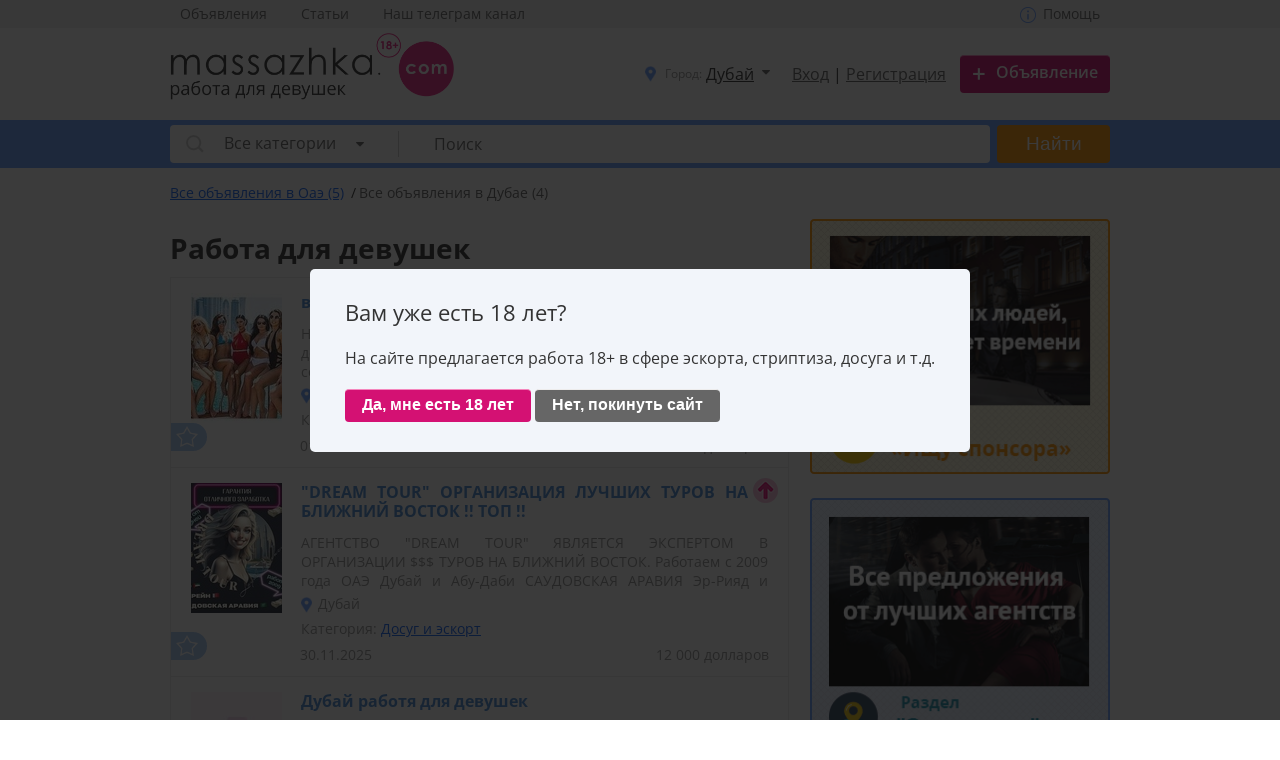

--- FILE ---
content_type: text/html; charset=utf-8
request_url: https://massazhka.shop/dubaj/
body_size: 17952
content:


<!doctype html>
<html lang="ru">
	<head>
        <title>Работа для девушек в Дубае - все вакансии для девушек и женщин на Массажке</title>
        
        <meta name="description" content="Заманчивые вакансии для женщин в Дубае станут пропуском в роскошную жизнь за границей. Нетрудная работа по свободному графику обеспечит высокий доход целеустремленным девушкам.">
        <meta name="keywords" content="Вакансии для женщин в Дубае, увлекательное занятие, лучшие предложения, работа девушкам в Дубае, высокая оплата, интересные знакомства">
        
        <link rel="shortcut icon" href="/static/img/favicon.ico">
        <link href="https://fonts.googleapis.com/css?family=Roboto+Condensed" rel="stylesheet">
        



<meta charset="UTF-8">
<meta name="viewport" content="width=device-width, initial-scale=1, maximum-scale=1">
<link href="/static/css/init.css" rel="stylesheet" type="text/css">
<link href="/static/css/main.css?v=5" rel="stylesheet" type="text/css">
<link href="/static/css/valid.css" rel="stylesheet" type="text/css">
<link href="/static/css/lightbox.css" rel="stylesheet" media="screen"/>
<link href="/static/css/owl.carousel.css" rel="stylesheet">
<link href="/static/css/owl.theme.css" rel="stylesheet">
<link rel="stylesheet" href="//maxcdn.bootstrapcdn.com/font-awesome/4.3.0/css/font-awesome.min.css">
<link href="/static/css/magnific-popup.css?v=1" rel="stylesheet">
<link href="/static/css/extra.css?v=76" rel="stylesheet">

<!--[if IE]>
    <script type="text/javascript" src="/static/js/ie.js"></script>
<![endif]-->

        <script type="text/javascript">
            isTouchDevice = 'ontouchstart' in window || navigator.msMaxTouchPoints;
        </script>
        
        
<!--
<script src="//code.jivosite.com/widget.js" jv-id="SwwLlXzagH" async></script>
-->
	</head>
    <body data-recaptcha-v3-site-key="6LfuSDwfAAAAAKiI3bBggfJ4jUfLGThxKxGh-AE4" data-recaptcha-v2-site-key="6Lfz1j0UAAAAAHsD9FUU6u51xa7Kp-MOEKJrhTmt" data-jsonrpc-mountpoint="/rpc/" class=" " data-notification_msg="">
		<div class="wrap">
            

<header class="top-bar">
    

    <nav class="main-menu-top-scroll">

        <div class="top-bg-scroll"></div>

        <ul class="main-menu-list-top">
            <li><a href="/dubaj/">Объявления</a></li>
            
        </ul>
        
        <ul class="main-menu-list-right scroll-ver">
            
                <li><a href="/login/"><i class="i-lkm-help"></i><span>Помощь</span></a></li>
            
        </ul>
        
    </nav>


    <nav class="main-menu-top">
        <div class="top-bg"></div>

        <ul class="main-menu-list-top">
            <li><a href="/dubaj/">Объявления</a></li>
            
            <li><a href="/articles/">Статьи</a></li>
            <li><a href="https://t.me/massazhkacom">Наш телеграм канал</a></li>
        </ul>
        
        <ul class="main-menu-list-right">
            
                <li><a href="/login/"><i class="i-lkm-help"></i><span>Помощь</span></a></li>
            
        </ul>
        



          




        
    </nav>

    





<section class="main-row">

  <div class="main-menu-header">
    <nav class="main-menu">
      <span class="mobile-menubox"><i class="fa fa-bars"></i></span>
      <ul class="main-menu-list">
        <li><i class="i-main-menu-close"></i>Меню</li>
        <li><a href="/dubaj/">Объявления</a></li>
        <li><a href="/articles/">Статьи</a></li>
        <li><a href="/cabinet/services/">Платные услуги</a></li>
        <li><a href="/cabinet/messages/">Ваша переписка <span></span></a></li>

        <li><a href="#" data-mfp-src="#cabinet-new-message" class="new-message-btn mfp-link">Написать администрации</a></li>
      </ul>
    </nav>
    <a href="/" class="top-logo">
        <img src="/static/img/logotype.png" alt="Массажка - работа в сфере досуга в Дубай" title="Работа для девушек в Дубае">
    </a>
    <a href="/" class="top-logo-tab">
        <img src="/static/img/logotype_tab.png" alt="Массажка - работа в сфере досуга в Дубай" title="Работа для девушек в Дубае">
    </a>
  </div>
    <div class="header-services not-auth">









        <div class="your-city mfp-link" data-mfp-close-btn="yes" data-mfp-src="#header-selectcity">
            <i class="i-location"></i>
            <h5>Город:</h5>
           <span >Дубай</span>
            <i class="fa fa-caret-down"></i>
        </div>
        
            <div class="login-widgets">
                <i class="i-profile"></i>
                <a href="/login/">Вход</a> | <a href="/reg/">Регистрация</a>
                <i class="fa fa-caret-down"></i>
                <ul class="menu-login-widgets">

                    <li class="menu-login-widgets-head"><i class="i-lk-mobile"></i>Вход<i class="fa fa-caret-up"></i></li>
                    <li><a href="/login/"><i class="i-lk-enter-mobile"></i>Вход в кабинет</a></li>
                    <li><a href="/reg/"><i class="i-lk-reg-mobile"></i>Регистрация</a></li>

                </ul>
            </div>
            





                
            
        

        <a href="/cabinet/add_ad/" class="main-btn"><i>+</i><span>Объявление</span><div class="btn-tab"">Объявл.</div></a>
    </div>
</section>
    
    <form class="search-form" method="get" action="." data-action="/dubaj/">
        <div class="request-block">
            <div class="services-section">
                <select name="category">
                    <option selected value="">Все категории</option>
                    
                        <option value="eskort" >Досуг и эскорт</option>
                    
                        <option value="ischu-sponsora" >Ищу спонсора</option>
                    
                        <option value="administratoryi" >Администраторы</option>
                    
                        <option value="voditeli-i-ohranniki" >Водители и охранники</option>
                    
                        <option value="sdatsnyat" >Сдать/снять</option>
                    
                        <option value="massazh" >Работа массажисткой</option>
                    
                        <option value="webcam" >Вебкам</option>
                    
                    <option value="zagranitsa" >Заграница</option>
                </select>
            </div>
            <input type="text" class="search-inp" name="q" placeholder="Поиск" >
        </div>
        <input class="search-me" type="submit" value="Найти">
    </form>
    <div class="search-bg"></div>
</header>



            
            
            
            
            
<div class="main-contens">
    <div class="crubms-n-counters">
        <ul class="bread-crumbs">
            
                <li>
	                <a href="/oae/">
	                    Все объявления в Оаэ (5)
	                </a>
                </li>
                <li><span>Все объявления в Дубае (4)</span></li>
            
        </ul>
    </div>
    
	    
	    
	    <aside class="page-contens anketas-list">
	        <h1>Работа для девушек</h1>
	        
	        
	        
	        
	        <ul class="vip-offers-mobile-top">
	            
            </ul>
	        
	        
	        <ul class="some-offers premium-list">
	            
                    
                        
                            
                            </ul>
                            
                            <ul class="some-offers last-offers">
                        

                        
                        <li class="">
                            <div class="vip-icon  ad-type-up" title="Объявление поднято в поиске в 17.12.2025 "></div>
                            <a href="/dubaj/ad/vakansiya-v-eskorte-dubaj-chas-350-450-doll/">
                                
                                        <img src="/media/cache/e2/a2/e2a2f736451789575538315e4f232b8e.jpg" alt="" title="">
                                
                            </a>
                            <div class="offr-contens">
                                <a href="/dubaj/ad/vakansiya-v-eskorte-dubaj-chas-350-450-doll/">
                                    <h4 class="dotdotdot" style="max-height: 57px; margin-bottom: 12px; padding-bottom: 0;">вакансия в эскорте Дубай час 350-450 долл</h4>
                                </a>
                                
                                    <p class="offer-dscr">Никаких клубов!!! Только премиум-отели в центре Дубая. Дорогие девушки агенство предлагает выгодные и различные виды сотрудничесва,которые позволят вам хорошо заработать и воплотить свои мечты в реальность в кратчайшие сроки.
Наши преимущества:
 -индивидуальный подход к каждому сотруднику с учетом его желаний и интересов.
-конкурентный прайс на услуги+чаевые и оплата за доп. услуги остаются у вас.
-доход в месяц 10 000 $ - 15 000 $;
-Ежедневные выплаты удобным вам способом 
-кредитуем оперативно,открываем визу.
-большая база постоянных клиентов и опытные менеджера-профессионалы.
-шопинг и отдых в свободное время;
-агенство успешно работает на рынке Дубая более 24 лет.
-100 % безопасность.
Требования к кандидаткам:
-славянская,европейская внешность или метиски
-возраст 18-32 года, 
-Общительность, жизнерадостность и позитивный настрой
-Дисциплинированность, желание работать и зарабатывать</p>
                                
                                <strong>20 000 долларов</strong>
                                <footer>
                                    
                                      <a href="#" class="add-to-favorites-btn " data-ad_id="263777"><i class="i-white-lkm-fav"></i></a>
                                    

                                    <div class="offer-section">
                                        <h5>Категория:</h5>
                                        <a href="/dubaj/eskort/">
                                            Досуг и эскорт
                                        </a>
                                    </div>
                                    <div class="offer-details">
                                        <span class="offer-location"><i class="i-location"></i><span>Дубай</span></span>
                                        <span class="create-date">01.08.2024</span>
                                    </div>
                                </footer>
                            </div>
                        </li>
                        

                    
	            
                    
                        

                        
                        <li class="">
                            <div class="vip-icon  ad-type-up" title="Объявление поднято в поиске в 30.11.2025 "></div>
                            <a href="/dubaj/ad/dream-tour-organizatsiya-luchshih-turov-na-blizhnij-vostok-top/">
                                
                                        <img src="/media/cache/e3/bb/e3bb2873a3cc2a8a11e8f180ffabcc0a.jpg" alt="" title="">
                                
                            </a>
                            <div class="offr-contens">
                                <a href="/dubaj/ad/dream-tour-organizatsiya-luchshih-turov-na-blizhnij-vostok-top/">
                                    <h4 class="dotdotdot" style="max-height: 57px; margin-bottom: 12px; padding-bottom: 0;">&quot;DREAM TOUR&quot; ОРГАНИЗАЦИЯ ЛУЧШИХ ТУРОВ НА БЛИЖНИЙ ВОСТОК !! ТОП !!</h4>
                                </a>
                                
                                    <p class="offer-dscr">АГЕНТСТВО &quot;DREAM TOUR&quot; ЯВЛЯЕТСЯ ЭКСПЕРТОМ В ОРГАНИЗАЦИИ $$$ ТУРОВ НА БЛИЖНИЙ ВОСТОК.

Работаем с 2009 года

ОАЭ Дубай и Абу-Даби

САУДОВСКАЯ АРАВИЯ Эр-Рияд и Джидда

БАХРЕЙН Манама


РЕАЛЬНЫЙ ДОХОД 12000$ ЗА ТУР


В ТУРЕ МАКСИМУМ ДВЕ МОДЕЛИ, РАЗНОГО ТИПАЖА !!
ТАКОЙ ПОДХОД ИСКЛЮЧАЕТ ЛЮБУЮ КОНКУРЕНЦИЮ И ГАРАНТИРУЕТ ОТЛИЧНЫЕ КАССЫ !!

ПОДБИРАЕМ ТУР ИНДИВИДУАЛЬНО ПОД КАЖДУЮ МОДЕЛЬ, ТОЛЬКО В АКТУАЛЬНЫЕ ПО РАБОТЕ ГОРОДА И СТРАНЫ.

- БЕЗОПАСНОСТЬ НА 1 МЕСТЕ

- ТУРЫ ОТ 14 ДНЕЙ, БЕЗ ПЕРЕЕЗДОВ

- ИНДИВИДУАЛЬНОЕ ПРОЖИВАНИЕ - ОТЕЛЬ/АПАРТАМЕНТЫ В ЦЕНТРЕ

- В ТУРЕ МАКСИМУМ ДВЕ МОДЕЛИ, РАЗНОГО ТИПАЖА

- СОБСТВЕННАЯ ОБШИРНАЯ БАЗА ПОСТОЯННЫХ КЛИЕНТОВ

- РЕКЛАМА ВСЕГДА ТОП УРОВНЯ ЗА СЧЕТ АГЕНТСТВА

- РАБОТА 50/50

- ВСЕ ДОПЫ, ЧАЕВЫЕ И ПОДАРКИ ВАШИ

- ДЕНЬГИ И ДОКУМЕНТЫ ВСЕГДА У ВАС

- ПОЛНОЕ СОПРОВОЖДЕНИЕ 24/7


ВЕДЁМ НАБОР МОЛОДЫХ ДЕВУШЕК ИСКЛЮЧИТЕЛЬНО СЛАВЯНСКОЙ ИЛИ АРАБСКОЙ ВНЕШНОСТИ, ДО 30 ЛЕТ, СТРОЙНЫХ.

Телеграм: DreamTour2009
Вотсап: +905338381858</p>
                                
                                <strong>12 000 долларов</strong>
                                <footer>
                                    
                                      <a href="#" class="add-to-favorites-btn " data-ad_id="265616"><i class="i-white-lkm-fav"></i></a>
                                    

                                    <div class="offer-section">
                                        <h5>Категория:</h5>
                                        <a href="/dubaj/eskort/">
                                            Досуг и эскорт
                                        </a>
                                    </div>
                                    <div class="offer-details">
                                        <span class="offer-location"><i class="i-location"></i><span>Дубай</span></span>
                                        <span class="create-date">30.11.2025</span>
                                    </div>
                                </footer>
                            </div>
                        </li>
                        

                    
	            
                    
                        

                        
                        <li class="">
                            <div class="vip-icon  " title=""></div>
                            <a href="/dubaj/ad/dubaj-rabotya-dlya-devushek/">
                                
                                    <img src="/static/img/no-photo.jpg" alt="Дубай работя для девушек">
                                
                            </a>
                            <div class="offr-contens">
                                <a href="/dubaj/ad/dubaj-rabotya-dlya-devushek/">
                                    <h4 class="dotdotdot" style="max-height: 57px; margin-bottom: 12px; padding-bottom: 0;">Дубай работя для девушек</h4>
                                </a>
                                
                                    <p class="offer-dscr">Привет !Предлагаю работу по эскорту в мировой столице развлечений Дубай! Работа в элитном клубе(опыт работы на рынке Эмиратов 15 лет), кредитую и открываю визу за 2 дня. Хорошие цены на услуги, кредитование авиабилетов! Жилье предоставляю!Возраст от 20 до 28 лет! Знание языка не обязательно , но приветствуется Контракт месяц минимум.  Если заинтересовало мое предложение спрашивайте с удовольствием отвечу на возникшие вопросы здесь или по скайпу или на почту!cindubai2014@gmail.com/ skype cindubai2014 Саша вотсап/вайбер спасибо)+38066307643</p>
                                
                                <strong>65 000 рублей</strong>
                                <footer>
                                    
                                      <a href="#" class="add-to-favorites-btn " data-ad_id="260"><i class="i-white-lkm-fav"></i></a>
                                    

                                    <div class="offer-section">
                                        <h5>Категория:</h5>
                                        <a href="/dubaj/eskort/">
                                            Досуг и эскорт
                                        </a>
                                    </div>
                                    <div class="offer-details">
                                        <span class="offer-location"><i class="i-location"></i><span>Дубай</span></span>
                                        <span class="create-date">17.06.2015</span>
                                    </div>
                                </footer>
                            </div>
                        </li>
                        

                    
	            
	        </ul>
	        
	        
	
	    
	

	    </aside>
    
    
    <aside class="right-bar">
        <ul class="vip-offers">
            
        </ul>
        
 <ul class="right-banners">
    
	    
	        <li>
	            <a href="/dubaj/ischu-sponsora/" target="_blank" rel="nofollow">
	                <img src="/media/banner/yQFmJZOsbuD.gif">
	            </a>
	        </li>
	    
	        <li>
	            <a href="/dubaj/zagranitsa/" target="_blank" rel="nofollow">
	                <img src="/media/banner/AORprEnngIY.gif">
	            </a>
	        </li>
	    
	        <li>
	            <a href="/dubaj/eskort/" target="_blank" rel="nofollow">
	                <img src="/media/banner/OHXkyspHyeN.gif">
	            </a>
	        </li>
	    
    
    <li class="banners-services-link">
        <a href="/cabinet/services/">Платные услуги</a>
    </li>
</ul>
    </aside>
    
</div>

    <article class="base-textblock intro-article">
        <p>Вам надоели проблемы, связанные с недостатком денег на косметику, одежду, оплату учебы? Хотите посещать модные показы, пользоваться услугами стилистов, посещать фитнес-центры, получать цветы и украшения с бриллиантами? Тогда работа для девушек в данной сфере в Дубае для вас.
</p><p>Вы можете попробовать свои силы в одной из нескольких вакансий для женщин:</p><ul>
	<li>Массаж в разных техниках</li>
	<li>Консумация</li>
	<li>Стриптиз и танцы Go-Go</li>
	<li>Эскорт</li>
</ul><h3>Почему именно в Дубае?
</h3><p><br> Это очень развитая страна, в которой, можно построить свою карьеру. В таком прекрасном уголке на Земле очень много достопримечательностей на которые просто грех не посмотреть. Чего только стоит побывать на самом большом в мире небоскребе с целью посещения торгового центра, для покупок каких-то дорогих вещей или косметики. Тут можно увидеть поющий фонтан, захватывающее зрелище. Также можно побывать на искусственном острове Пальма Джумейра. Помимо этого, пойти на золотой рынок и купить себе невероятной красоты украшение. В свободное время можно позволить себе пойти на пляж или посетить мечети.
</p><h3>Что потребуется от вас для работы?
</h3><p><br> Все очень просто, ничего особенного не нужно. Необходимо быть позитивной, умной, милой, раскрепощенной, образованной женщиной. Также неплохо, если вы имеете красивую, изящную или пышную фигуру. Обладая такими качествами, доход и слава не заставят себя ждать.
</p><h3>Возможности
</h3><p>Вы будете проживать в одном из лучших пятизвездочном отеле. Только представьте себе беззаботную жизнь в шикарных, современных апартаментах. В вашем распоряжении будут собственный визажист, массажист, маникюрша. Каждый день можно носить дорогую сногсшибательную одежду, о которой ранее и не мечтали. По сравнению с другими работами, здесь будет свободный график, таким образом вы сможете совмещать отдых с работой.</p><h3>Какая перспектива такой работы?
</h3><p><br> Выбрав именно такую работу, вам больше не нужно будет думать о постоянных проблемах связанными с деньгами, потому что их будет более чем предостаточно. Вы станете независимой, уверенной в себе девушкой и научитесь ни в чем себе не отказывать получая при этом, огромные гонорары. Клиенты, которым вы будете предоставлять услуги богатые люди. Они часто дарят девушкам дорогие подарки. Ваша работа будет приносить удовольствие, деньги, стабильность и славу. Выбор за вами. Сделайте первый шаг навстречу своей новой жизни, которая наполнится яркими красками.
</p>
    </article>


            
            <div class="bottom-links">
			    <h5>Рубрики на Массажке:</h5>
			    <ul>
			        
			            <li><a href="/dubaj/eskort/">Досуг и эскорт</a></li>
			        
			            <li><a href="/dubaj/ischu-sponsora/">Ищу спонсора</a></li>
			        
			            <li><a href="/dubaj/administratoryi/">Администраторы</a></li>
			        
			            <li><a href="/dubaj/voditeli-i-ohranniki/">Водители и охранники</a></li>
			        
			            <li><a href="/dubaj/sdatsnyat/">Сдать/снять</a></li>
			        
			            <li><a href="/dubaj/massazh/">Работа массажисткой</a></li>
			        
			            <li><a href="/dubaj/webcam/">Вебкам</a></li>
			        
                    <li><a href="/europe/">Европа</a></li>
                    <li><a href="/asia/">Азия</a></li>
			    </ul>
			</div>

            

<footer class="bottom-bar">
    <div class="logo-n-dscr">
        <a href="/" class="bottom-logo">
            <img src="/static/img/logotype.png" alt="Массажка - работа в сфере досуга в Дубай" title="Работа для девушек в Дубае">
        </a>
        <p>&copy;2014-2025 Массажка.com</p>
        
        <p>При полной или частичной перепечатке материалов гиперссылка</p> 
        <p>на сайт massazhka.com обязательна</p>
    </div>
    <div class="right-side">
        <nav>
            <ul>
                <li><a href="/">Главная</a></li>
                <li><a href="/dubaj/">Объявления</a></li>
                <li><a href="/articles/">Статьи</a></li>
                <li><a href="/cabinet/services/">Платные услуги</a></li>
            </ul>
        </nav>
        <nav>
            <ul>
                <li><a href="/cabinet/add_ad/">Подать объявление</a></li>
                <li><a href="/privacy/">Пользовательское соглашение</a></li>
                <li><a href="/rules/">Правила</a></li>
            </ul>
        </nav>
        <ul class="social-net">
            <li><a href="" onclick="Share.odnoklassniki('https://massazhka.shop/dubaj/')" title="Однокласники"><i class="i-odnoklasn"></i></a></li>
            <li><a href="" onclick="Share.vkontakte('https://massazhka.shop/dubaj/')" title="Вконтакте"><i class="i-vk"></i></a></li>
            <li><a href="" onclick="Share.facebook('https://massazhka.shop/dubaj/')" title="Facebook"><i class="i-fb"></i></a></li>
            <li><a href="" onclick="Share.twitter('https://massazhka.shop/dubaj/')" title="Twitter"><i class="i-twit"></i></a></li>
            <li><a href="" onclick="Share.gplus('https://massazhka.shop/dubaj/')" target="_blank" title="Google+"><i class="i-googleplus"></i></a></li>
        </ul>
    </div>
</footer>

<div class="mfp_modal-window mfp-hide select-city" id="header-selectcity">
    <div class="mfp_modal-content">
		
        <h3>Выберите город</h3>
        <div class="form-unit">
            
                
                    <a href="/russia/"><div class="country">Россия</div></a>
                    <div class="four-col clearfix">
		                <ul class="select-citys">
		                    
		                        <li><a href="/moskva/" >Москва</a></li>
		                    
		                        <li><a href="/sankt-peterburg/" >Санкт-Петербург</a></li>
		                    
		                        <li><a href="/anapa/" >Анапа</a></li>
		                    
		                        <li><a href="/arhangelsk/" >Архангельск</a></li>
		                    
		                        <li><a href="/astrahan/" >Астрахань</a></li>
		                    
		                        <li><a href="/barnaul/" >Барнаул</a></li>
		                    
		                        <li><a href="/belgorod/" >Белгород</a></li>
		                    
		                        <li><a href="/blagoveschensk/" >Благовещенск</a></li>
		                    
		                        <li><a href="/bryansk/" >Брянск</a></li>
		                    
		                        <li><a href="/vladivostok/" >Владивосток</a></li>
		                    
		                        <li><a href="/vladikavkaz/" >Владикавказ</a></li>
		                    
		                        <li><a href="/vladimir/" >Владимир</a></li>
		                    
		                        <li><a href="/volgograd/" >Волгоград</a></li>
		                    
		                        <li><a href="/vologda/" >Вологда</a></li>
		                    
		                        <li><a href="/voronezh/" >Воронеж</a></li>
		                    
		                        <li><a href="/gelendzhik/" >Геленджик</a></li>
		                    
		                        <li><a href="/dnepr/" >Днепр</a></li>
		                    
		                        <li><a href="/donetsk/" >Донецк</a></li>
		                    
		                        <li><a href="/ekaterinburg/" >Екатеринбург</a></li>
		                    
		                        <li><a href="/zhitomir/" >Житомир</a></li>
		                    
		                        <li><a href="/zaporozhe/" >Запорожье</a></li>
		                    
		                </ul>
		                <ul class="select-citys">
		                    
		                        <li><a href="/ivanovo/" >Иваново</a></li>
		                    
		                        <li><a href="/izhevsk/" >Ижевск</a></li>
		                    
		                        <li><a href="/irkutsk/" >Иркутск</a></li>
		                    
		                        <li><a href="/kazan/" >Казань</a></li>
		                    
		                        <li><a href="/kaliningrad/" >Калининград</a></li>
		                    
		                        <li><a href="/kaluga/" >Калуга</a></li>
		                    
		                        <li><a href="/kemerovo/" >Кемерово</a></li>
		                    
		                        <li><a href="/kirov/" >Киров</a></li>
		                    
		                        <li><a href="/krasnodar/" >Краснодар</a></li>
		                    
		                        <li><a href="/krasnoyarsk/" >Красноярск</a></li>
		                    
		                        <li><a href="/krivoj-rog/" >Кривой Рог</a></li>
		                    
		                        <li><a href="/kurgan/" >Курган</a></li>
		                    
		                        <li><a href="/kursk/" >Курск</a></li>
		                    
		                        <li><a href="/lipetsk/" >Липецк</a></li>
		                    
		                        <li><a href="/lugansk/" >Луганск</a></li>
		                    
		                        <li><a href="/lvov/" >Львов</a></li>
		                    
		                        <li><a href="/magnitogorsk/" >Магнитогорск</a></li>
		                    
		                        <li><a href="/mariupol/" >Мариуполь</a></li>
		                    
		                        <li><a href="/murmansk/" >Мурманск</a></li>
		                    
		                        <li><a href="/naberezhnyie-chelnyi/" >Набережные Челны</a></li>
		                    
		                        <li><a href="/nizhnij-novgorod/" >Нижний Новгород</a></li>
		                    
		                </ul>
		                <ul class="select-citys">
		                    
		                        <li><a href="/nizhnij-tagil/" >Нижний Тагил</a></li>
		                    
		                        <li><a href="/nikolaev/" >Николаев</a></li>
		                    
		                        <li><a href="/novokuznetsk/" >Новокузнецк</a></li>
		                    
		                        <li><a href="/novorossijsk/" >Новороссийск</a></li>
		                    
		                        <li><a href="/novosibirsk/" >Новосибирск</a></li>
		                    
		                        <li><a href="/norilsk/" >Норильск</a></li>
		                    
		                        <li><a href="/omsk/" >Омск</a></li>
		                    
		                        <li><a href="/oryol/" >Орёл</a></li>
		                    
		                        <li><a href="/orenburg/" >Оренбург</a></li>
		                    
		                        <li><a href="/penza/" >Пенза</a></li>
		                    
		                        <li><a href="/perm/" >Пермь</a></li>
		                    
		                        <li><a href="/petropavlovsk-kamchatskij/" >Петропавловск-Камчатский</a></li>
		                    
		                        <li><a href="/poltava/" >Полтава</a></li>
		                    
		                        <li><a href="/rostov-na-donu/" >Ростов-на-Дону</a></li>
		                    
		                        <li><a href="/ryazan/" >Рязань</a></li>
		                    
		                        <li><a href="/samara/" >Самара</a></li>
		                    
		                        <li><a href="/saransk/" >Саранск</a></li>
		                    
		                        <li><a href="/saratov/" >Саратов</a></li>
		                    
		                        <li><a href="/sevastopol/" >Севастополь</a></li>
		                    
		                        <li><a href="/simferopol/" >Симферополь</a></li>
		                    
		                        <li><a href="/smolensk/" >Смоленск</a></li>
		                    
		                        <li><a href="/sochi/" >Сочи</a></li>
		                    
		                </ul>
		                <ul class="select-citys">
		                    
		                        <li><a href="/stavropol/" >Ставрополь</a></li>
		                    
		                        <li><a href="/surgut/" >Сургут</a></li>
		                    
		                        <li><a href="/tver/" >Тверь</a></li>
		                    
		                        <li><a href="/tolyatti/" >Тольятти</a></li>
		                    
		                        <li><a href="/tomsk/" >Томск</a></li>
		                    
		                        <li><a href="/tula/" >Тула</a></li>
		                    
		                        <li><a href="/tyumen/" >Тюмень</a></li>
		                    
		                        <li><a href="/ulan-ude/" >Улан-Удэ</a></li>
		                    
		                        <li><a href="/ulyanovsk/" >Ульяновск</a></li>
		                    
		                        <li><a href="/ufa/" >Уфа</a></li>
		                    
		                        <li><a href="/habarovsk/" >Хабаровск</a></li>
		                    
		                        <li><a href="/herson/" >Херсон</a></li>
		                    
		                        <li><a href="/cheboksaryi/" >Чебоксары</a></li>
		                    
		                        <li><a href="/chelyabinsk/" >Челябинск</a></li>
		                    
		                        <li><a href="/cherepovets/" >Череповец</a></li>
		                    
		                        <li><a href="/cherkassyi/" >Черкассы</a></li>
		                    
		                        <li><a href="/chernigov/" >Чернигов</a></li>
		                    
		                        <li><a href="/chita/" >Чита</a></li>
		                    
		                        <li><a href="/yakutsk/" >Якутск</a></li>
		                    
		                        <li><a href="/yalta/" >Ялта</a></li>
		                    
		                        <li><a href="/yaroslavl/" >Ярославль</a></li>
		                    
		                </ul>
		            
		            </div>
		            
		            <div class="three-col clearfix">
                        <ul class="select-citys">
                            
                                <li><a href="/moskva/" >Москва</a></li>
                            
                                <li><a href="/sankt-peterburg/" >Санкт-Петербург</a></li>
                            
                                <li><a href="/anapa/" >Анапа</a></li>
                            
                                <li><a href="/arhangelsk/" >Архангельск</a></li>
                            
                                <li><a href="/astrahan/" >Астрахань</a></li>
                            
                                <li><a href="/barnaul/" >Барнаул</a></li>
                            
                                <li><a href="/belgorod/" >Белгород</a></li>
                            
                                <li><a href="/blagoveschensk/" >Благовещенск</a></li>
                            
                                <li><a href="/bryansk/" >Брянск</a></li>
                            
                                <li><a href="/vladivostok/" >Владивосток</a></li>
                            
                                <li><a href="/vladikavkaz/" >Владикавказ</a></li>
                            
                                <li><a href="/vladimir/" >Владимир</a></li>
                            
                                <li><a href="/volgograd/" >Волгоград</a></li>
                            
                                <li><a href="/vologda/" >Вологда</a></li>
                            
                                <li><a href="/voronezh/" >Воронеж</a></li>
                            
                                <li><a href="/gelendzhik/" >Геленджик</a></li>
                            
                                <li><a href="/dnepr/" >Днепр</a></li>
                            
                                <li><a href="/donetsk/" >Донецк</a></li>
                            
                                <li><a href="/ekaterinburg/" >Екатеринбург</a></li>
                            
                                <li><a href="/zhitomir/" >Житомир</a></li>
                            
                                <li><a href="/zaporozhe/" >Запорожье</a></li>
                            
                                <li><a href="/ivanovo/" >Иваново</a></li>
                            
                                <li><a href="/izhevsk/" >Ижевск</a></li>
                            
                                <li><a href="/irkutsk/" >Иркутск</a></li>
                            
                                <li><a href="/kazan/" >Казань</a></li>
                            
                                <li><a href="/kaliningrad/" >Калининград</a></li>
                            
                                <li><a href="/kaluga/" >Калуга</a></li>
                            
                                <li><a href="/kemerovo/" >Кемерово</a></li>
                            
                        </ul>
                        <ul class="select-citys">
                            
                                <li><a href="/kirov/" >Киров</a></li>
                            
                                <li><a href="/krasnodar/" >Краснодар</a></li>
                            
                                <li><a href="/krasnoyarsk/" >Красноярск</a></li>
                            
                                <li><a href="/krivoj-rog/" >Кривой Рог</a></li>
                            
                                <li><a href="/kurgan/" >Курган</a></li>
                            
                                <li><a href="/kursk/" >Курск</a></li>
                            
                                <li><a href="/lipetsk/" >Липецк</a></li>
                            
                                <li><a href="/lugansk/" >Луганск</a></li>
                            
                                <li><a href="/lvov/" >Львов</a></li>
                            
                                <li><a href="/magnitogorsk/" >Магнитогорск</a></li>
                            
                                <li><a href="/mariupol/" >Мариуполь</a></li>
                            
                                <li><a href="/murmansk/" >Мурманск</a></li>
                            
                                <li><a href="/naberezhnyie-chelnyi/" >Набережные Челны</a></li>
                            
                                <li><a href="/nizhnij-novgorod/" >Нижний Новгород</a></li>
                            
                                <li><a href="/nizhnij-tagil/" >Нижний Тагил</a></li>
                            
                                <li><a href="/nikolaev/" >Николаев</a></li>
                            
                                <li><a href="/novokuznetsk/" >Новокузнецк</a></li>
                            
                                <li><a href="/novorossijsk/" >Новороссийск</a></li>
                            
                                <li><a href="/novosibirsk/" >Новосибирск</a></li>
                            
                                <li><a href="/norilsk/" >Норильск</a></li>
                            
                                <li><a href="/omsk/" >Омск</a></li>
                            
                                <li><a href="/oryol/" >Орёл</a></li>
                            
                                <li><a href="/orenburg/" >Оренбург</a></li>
                            
                                <li><a href="/penza/" >Пенза</a></li>
                            
                                <li><a href="/perm/" >Пермь</a></li>
                            
                                <li><a href="/petropavlovsk-kamchatskij/" >Петропавловск-Камчатский</a></li>
                            
                                <li><a href="/poltava/" >Полтава</a></li>
                            
                                <li><a href="/rostov-na-donu/" >Ростов-на-Дону</a></li>
                            
                                <li><a href="/ryazan/" >Рязань</a></li>
                            
                        </ul>
                        <ul class="select-citys">
                            
                                <li><a href="/samara/" >Самара</a></li>
                            
                                <li><a href="/saransk/" >Саранск</a></li>
                            
                                <li><a href="/saratov/" >Саратов</a></li>
                            
                                <li><a href="/sevastopol/" >Севастополь</a></li>
                            
                                <li><a href="/simferopol/" >Симферополь</a></li>
                            
                                <li><a href="/smolensk/" >Смоленск</a></li>
                            
                                <li><a href="/sochi/" >Сочи</a></li>
                            
                                <li><a href="/stavropol/" >Ставрополь</a></li>
                            
                                <li><a href="/surgut/" >Сургут</a></li>
                            
                                <li><a href="/tver/" >Тверь</a></li>
                            
                                <li><a href="/tolyatti/" >Тольятти</a></li>
                            
                                <li><a href="/tomsk/" >Томск</a></li>
                            
                                <li><a href="/tula/" >Тула</a></li>
                            
                                <li><a href="/tyumen/" >Тюмень</a></li>
                            
                                <li><a href="/ulan-ude/" >Улан-Удэ</a></li>
                            
                                <li><a href="/ulyanovsk/" >Ульяновск</a></li>
                            
                                <li><a href="/ufa/" >Уфа</a></li>
                            
                                <li><a href="/habarovsk/" >Хабаровск</a></li>
                            
                                <li><a href="/herson/" >Херсон</a></li>
                            
                                <li><a href="/cheboksaryi/" >Чебоксары</a></li>
                            
                                <li><a href="/chelyabinsk/" >Челябинск</a></li>
                            
                                <li><a href="/cherepovets/" >Череповец</a></li>
                            
                                <li><a href="/cherkassyi/" >Черкассы</a></li>
                            
                                <li><a href="/chernigov/" >Чернигов</a></li>
                            
                                <li><a href="/chita/" >Чита</a></li>
                            
                                <li><a href="/yakutsk/" >Якутск</a></li>
                            
                                <li><a href="/yalta/" >Ялта</a></li>
                            
                                <li><a href="/yaroslavl/" >Ярославль</a></li>
                            
                        </ul>
                    
                    </div>
                    
                    <div class="two-col clearfix">
                        <ul class="select-citys">
                            
                                <li><a href="/moskva/" >Москва</a></li>
                            
                                <li><a href="/sankt-peterburg/" >Санкт-Петербург</a></li>
                            
                                <li><a href="/anapa/" >Анапа</a></li>
                            
                                <li><a href="/arhangelsk/" >Архангельск</a></li>
                            
                                <li><a href="/astrahan/" >Астрахань</a></li>
                            
                                <li><a href="/barnaul/" >Барнаул</a></li>
                            
                                <li><a href="/belgorod/" >Белгород</a></li>
                            
                                <li><a href="/blagoveschensk/" >Благовещенск</a></li>
                            
                                <li><a href="/bryansk/" >Брянск</a></li>
                            
                                <li><a href="/vladivostok/" >Владивосток</a></li>
                            
                                <li><a href="/vladikavkaz/" >Владикавказ</a></li>
                            
                                <li><a href="/vladimir/" >Владимир</a></li>
                            
                                <li><a href="/volgograd/" >Волгоград</a></li>
                            
                                <li><a href="/vologda/" >Вологда</a></li>
                            
                                <li><a href="/voronezh/" >Воронеж</a></li>
                            
                                <li><a href="/gelendzhik/" >Геленджик</a></li>
                            
                                <li><a href="/dnepr/" >Днепр</a></li>
                            
                                <li><a href="/donetsk/" >Донецк</a></li>
                            
                                <li><a href="/ekaterinburg/" >Екатеринбург</a></li>
                            
                                <li><a href="/zhitomir/" >Житомир</a></li>
                            
                                <li><a href="/zaporozhe/" >Запорожье</a></li>
                            
                                <li><a href="/ivanovo/" >Иваново</a></li>
                            
                                <li><a href="/izhevsk/" >Ижевск</a></li>
                            
                                <li><a href="/irkutsk/" >Иркутск</a></li>
                            
                                <li><a href="/kazan/" >Казань</a></li>
                            
                                <li><a href="/kaliningrad/" >Калининград</a></li>
                            
                                <li><a href="/kaluga/" >Калуга</a></li>
                            
                                <li><a href="/kemerovo/" >Кемерово</a></li>
                            
                                <li><a href="/kirov/" >Киров</a></li>
                            
                                <li><a href="/krasnodar/" >Краснодар</a></li>
                            
                                <li><a href="/krasnoyarsk/" >Красноярск</a></li>
                            
                                <li><a href="/krivoj-rog/" >Кривой Рог</a></li>
                            
                                <li><a href="/kurgan/" >Курган</a></li>
                            
                                <li><a href="/kursk/" >Курск</a></li>
                            
                                <li><a href="/lipetsk/" >Липецк</a></li>
                            
                                <li><a href="/lugansk/" >Луганск</a></li>
                            
                                <li><a href="/lvov/" >Львов</a></li>
                            
                                <li><a href="/magnitogorsk/" >Магнитогорск</a></li>
                            
                                <li><a href="/mariupol/" >Мариуполь</a></li>
                            
                                <li><a href="/murmansk/" >Мурманск</a></li>
                            
                                <li><a href="/naberezhnyie-chelnyi/" >Набережные Челны</a></li>
                            
                                <li><a href="/nizhnij-novgorod/" >Нижний Новгород</a></li>
                            
                        </ul>
                        <ul class="select-citys">
                            
                                <li><a href="/nizhnij-tagil/" >Нижний Тагил</a></li>
                            
                                <li><a href="/nikolaev/" >Николаев</a></li>
                            
                                <li><a href="/novokuznetsk/" >Новокузнецк</a></li>
                            
                                <li><a href="/novorossijsk/" >Новороссийск</a></li>
                            
                                <li><a href="/novosibirsk/" >Новосибирск</a></li>
                            
                                <li><a href="/norilsk/" >Норильск</a></li>
                            
                                <li><a href="/omsk/" >Омск</a></li>
                            
                                <li><a href="/oryol/" >Орёл</a></li>
                            
                                <li><a href="/orenburg/" >Оренбург</a></li>
                            
                                <li><a href="/penza/" >Пенза</a></li>
                            
                                <li><a href="/perm/" >Пермь</a></li>
                            
                                <li><a href="/petropavlovsk-kamchatskij/" >Петропавловск-Камчатский</a></li>
                            
                                <li><a href="/poltava/" >Полтава</a></li>
                            
                                <li><a href="/rostov-na-donu/" >Ростов-на-Дону</a></li>
                            
                                <li><a href="/ryazan/" >Рязань</a></li>
                            
                                <li><a href="/samara/" >Самара</a></li>
                            
                                <li><a href="/saransk/" >Саранск</a></li>
                            
                                <li><a href="/saratov/" >Саратов</a></li>
                            
                                <li><a href="/sevastopol/" >Севастополь</a></li>
                            
                                <li><a href="/simferopol/" >Симферополь</a></li>
                            
                                <li><a href="/smolensk/" >Смоленск</a></li>
                            
                                <li><a href="/sochi/" >Сочи</a></li>
                            
                                <li><a href="/stavropol/" >Ставрополь</a></li>
                            
                                <li><a href="/surgut/" >Сургут</a></li>
                            
                                <li><a href="/tver/" >Тверь</a></li>
                            
                                <li><a href="/tolyatti/" >Тольятти</a></li>
                            
                                <li><a href="/tomsk/" >Томск</a></li>
                            
                                <li><a href="/tula/" >Тула</a></li>
                            
                                <li><a href="/tyumen/" >Тюмень</a></li>
                            
                                <li><a href="/ulan-ude/" >Улан-Удэ</a></li>
                            
                                <li><a href="/ulyanovsk/" >Ульяновск</a></li>
                            
                                <li><a href="/ufa/" >Уфа</a></li>
                            
                                <li><a href="/habarovsk/" >Хабаровск</a></li>
                            
                                <li><a href="/herson/" >Херсон</a></li>
                            
                                <li><a href="/cheboksaryi/" >Чебоксары</a></li>
                            
                                <li><a href="/chelyabinsk/" >Челябинск</a></li>
                            
                                <li><a href="/cherepovets/" >Череповец</a></li>
                            
                                <li><a href="/cherkassyi/" >Черкассы</a></li>
                            
                                <li><a href="/chernigov/" >Чернигов</a></li>
                            
                                <li><a href="/chita/" >Чита</a></li>
                            
                                <li><a href="/yakutsk/" >Якутск</a></li>
                            
                                <li><a href="/yalta/" >Ялта</a></li>
                            
                                <li><a href="/yaroslavl/" >Ярославль</a></li>
                            
                        </ul>                            
                    </div>
                    
                    <div class="one-col clearfix">
                        <ul class="select-citys">
                            
                                <li><a href="/moskva/" >Москва</a></li>
                            
                                <li><a href="/sankt-peterburg/" >Санкт-Петербург</a></li>
                            
                                <li><a href="/anapa/" >Анапа</a></li>
                            
                                <li><a href="/arhangelsk/" >Архангельск</a></li>
                            
                                <li><a href="/astrahan/" >Астрахань</a></li>
                            
                                <li><a href="/barnaul/" >Барнаул</a></li>
                            
                                <li><a href="/belgorod/" >Белгород</a></li>
                            
                                <li><a href="/blagoveschensk/" >Благовещенск</a></li>
                            
                                <li><a href="/bryansk/" >Брянск</a></li>
                            
                                <li><a href="/vladivostok/" >Владивосток</a></li>
                            
                                <li><a href="/vladikavkaz/" >Владикавказ</a></li>
                            
                                <li><a href="/vladimir/" >Владимир</a></li>
                            
                                <li><a href="/volgograd/" >Волгоград</a></li>
                            
                                <li><a href="/vologda/" >Вологда</a></li>
                            
                                <li><a href="/voronezh/" >Воронеж</a></li>
                            
                                <li><a href="/gelendzhik/" >Геленджик</a></li>
                            
                                <li><a href="/dnepr/" >Днепр</a></li>
                            
                                <li><a href="/donetsk/" >Донецк</a></li>
                            
                                <li><a href="/ekaterinburg/" >Екатеринбург</a></li>
                            
                                <li><a href="/zhitomir/" >Житомир</a></li>
                            
                                <li><a href="/zaporozhe/" >Запорожье</a></li>
                            
                                <li><a href="/ivanovo/" >Иваново</a></li>
                            
                                <li><a href="/izhevsk/" >Ижевск</a></li>
                            
                                <li><a href="/irkutsk/" >Иркутск</a></li>
                            
                                <li><a href="/kazan/" >Казань</a></li>
                            
                                <li><a href="/kaliningrad/" >Калининград</a></li>
                            
                                <li><a href="/kaluga/" >Калуга</a></li>
                            
                                <li><a href="/kemerovo/" >Кемерово</a></li>
                            
                                <li><a href="/kirov/" >Киров</a></li>
                            
                                <li><a href="/krasnodar/" >Краснодар</a></li>
                            
                                <li><a href="/krasnoyarsk/" >Красноярск</a></li>
                            
                                <li><a href="/krivoj-rog/" >Кривой Рог</a></li>
                            
                                <li><a href="/kurgan/" >Курган</a></li>
                            
                                <li><a href="/kursk/" >Курск</a></li>
                            
                                <li><a href="/lipetsk/" >Липецк</a></li>
                            
                                <li><a href="/lugansk/" >Луганск</a></li>
                            
                                <li><a href="/lvov/" >Львов</a></li>
                            
                                <li><a href="/magnitogorsk/" >Магнитогорск</a></li>
                            
                                <li><a href="/mariupol/" >Мариуполь</a></li>
                            
                                <li><a href="/murmansk/" >Мурманск</a></li>
                            
                                <li><a href="/naberezhnyie-chelnyi/" >Набережные Челны</a></li>
                            
                                <li><a href="/nizhnij-novgorod/" >Нижний Новгород</a></li>
                            
                                <li><a href="/nizhnij-tagil/" >Нижний Тагил</a></li>
                            
                                <li><a href="/nikolaev/" >Николаев</a></li>
                            
                                <li><a href="/novokuznetsk/" >Новокузнецк</a></li>
                            
                                <li><a href="/novorossijsk/" >Новороссийск</a></li>
                            
                                <li><a href="/novosibirsk/" >Новосибирск</a></li>
                            
                                <li><a href="/norilsk/" >Норильск</a></li>
                            
                                <li><a href="/omsk/" >Омск</a></li>
                            
                                <li><a href="/oryol/" >Орёл</a></li>
                            
                                <li><a href="/orenburg/" >Оренбург</a></li>
                            
                                <li><a href="/penza/" >Пенза</a></li>
                            
                                <li><a href="/perm/" >Пермь</a></li>
                            
                                <li><a href="/petropavlovsk-kamchatskij/" >Петропавловск-Камчатский</a></li>
                            
                                <li><a href="/poltava/" >Полтава</a></li>
                            
                                <li><a href="/rostov-na-donu/" >Ростов-на-Дону</a></li>
                            
                                <li><a href="/ryazan/" >Рязань</a></li>
                            
                                <li><a href="/samara/" >Самара</a></li>
                            
                                <li><a href="/saransk/" >Саранск</a></li>
                            
                                <li><a href="/saratov/" >Саратов</a></li>
                            
                                <li><a href="/sevastopol/" >Севастополь</a></li>
                            
                                <li><a href="/simferopol/" >Симферополь</a></li>
                            
                                <li><a href="/smolensk/" >Смоленск</a></li>
                            
                                <li><a href="/sochi/" >Сочи</a></li>
                            
                                <li><a href="/stavropol/" >Ставрополь</a></li>
                            
                                <li><a href="/surgut/" >Сургут</a></li>
                            
                                <li><a href="/tver/" >Тверь</a></li>
                            
                                <li><a href="/tolyatti/" >Тольятти</a></li>
                            
                                <li><a href="/tomsk/" >Томск</a></li>
                            
                                <li><a href="/tula/" >Тула</a></li>
                            
                                <li><a href="/tyumen/" >Тюмень</a></li>
                            
                                <li><a href="/ulan-ude/" >Улан-Удэ</a></li>
                            
                                <li><a href="/ulyanovsk/" >Ульяновск</a></li>
                            
                                <li><a href="/ufa/" >Уфа</a></li>
                            
                                <li><a href="/habarovsk/" >Хабаровск</a></li>
                            
                                <li><a href="/herson/" >Херсон</a></li>
                            
                                <li><a href="/cheboksaryi/" >Чебоксары</a></li>
                            
                                <li><a href="/chelyabinsk/" >Челябинск</a></li>
                            
                                <li><a href="/cherepovets/" >Череповец</a></li>
                            
                                <li><a href="/cherkassyi/" >Черкассы</a></li>
                            
                                <li><a href="/chernigov/" >Чернигов</a></li>
                            
                                <li><a href="/chita/" >Чита</a></li>
                            
                                <li><a href="/yakutsk/" >Якутск</a></li>
                            
                                <li><a href="/yalta/" >Ялта</a></li>
                            
                                <li><a href="/yaroslavl/" >Ярославль</a></li>
                            
                        </ul>                        
                    </div>

                

            
                

            
                

            
                

            
                

            
                

            
                

            
                

            
                

            
                

            
                

            
                

            
                

            
                

            
                

            
                

            
                

            
                

            
                

            
                

            
                

            
                

            
                

            
                

            
                

            
                

            
                

            
                

            
                

            
                

            
                

            
 
                     <div class="four-col">
                 
                     <div class="select-citys">
                         
                             <a href="/ukraina/"><div class="country">Украина</div></a>
                             <ul class="city-group">
                                 
                                     <li><a href="/kiev/" >Киев</a></li>
                                 
                                     <li><a href="/odessa/" >Одесса</a></li>
                                 
                                     <li><a href="/harkov/" >Харьков</a></li>
                                 
                             </ul>
                         
                             <a href="/bahrejn/"><div class="country">Бахрейн</div></a>
                             <ul class="city-group">
                                 
                                     <li><a href="/manama/" >Манама</a></li>
                                 
                             </ul>
                         
                             <a href="/belorussiya/"><div class="country">Белоруссия</div></a>
                             <ul class="city-group">
                                 
                                     <li><a href="/minsk/" >Минск</a></li>
                                 
                             </ul>
                         
                             <a href="/belgiya/"><div class="country">Бельгия</div></a>
                             <ul class="city-group">
                                 
                                     <li><a href="/bryussel/" >Брюссель</a></li>
                                 
                             </ul>
                         
                             <a href="/velikobritaniya/"><div class="country">Великобритания</div></a>
                             <ul class="city-group">
                                 
                                     <li><a href="/london/" >Лондон</a></li>
                                 
                             </ul>
                         
                             <a href="/germaniya/"><div class="country">Германия</div></a>
                             <ul class="city-group">
                                 
                                     <li><a href="/berlin/" >Берлин</a></li>
                                 
                                     <li><a href="/bremen/" >Бремен</a></li>
                                 
                                     <li><a href="/gamburg/" >Гамбург</a></li>
                                 
                                     <li><a href="/keln/" >Кельн</a></li>
                                 
                             </ul>
                         
                             <a href="/gollandiya/"><div class="country">Голландия</div></a>
                             <ul class="city-group">
                                 
                                     <li><a href="/amsterdam/" >Амстердам</a></li>
                                 
                             </ul>
                         
                             <a href="/gretsiya/"><div class="country">Греция</div></a>
                             <ul class="city-group">
                                 
                                     <li><a href="/afinyi/" >Афины</a></li>
                                 
                                     <li><a href="/saloniki/" >Салоники</a></li>
                                 
                             </ul>
                         
                             <a href="/egipet/"><div class="country">Египет</div></a>
                             <ul class="city-group">
                                 
                                     <li><a href="/kair/" >Каир</a></li>
                                 
                             </ul>
                         
                     </div>
                 
                     <div class="select-citys">
                         
                             <a href="/izrail/"><div class="country">Израиль</div></a>
                             <ul class="city-group">
                                 
                                     <li><a href="/ierusalim/" >Иерусалим</a></li>
                                 
                                     <li><a href="/tel-aviv/" >Тель-Авив</a></li>
                                 
                                     <li><a href="/hajfa/" >Хайфа</a></li>
                                 
                             </ul>
                         
                             <a href="/iordaniya/"><div class="country">Иордания</div></a>
                             <ul class="city-group">
                                 
                                     <li><a href="/amman/" >Амман</a></li>
                                 
                             </ul>
                         
                             <a href="/ispaniya/"><div class="country">Испания</div></a>
                             <ul class="city-group">
                                 
                                     <li><a href="/madrid/" >Мадрид</a></li>
                                 
                             </ul>
                         
                             <a href="/italiya/"><div class="country">Италия</div></a>
                             <ul class="city-group">
                                 
                                     <li><a href="/milan/" >Милан</a></li>
                                 
                             </ul>
                         
                             <a href="/kazahstan/"><div class="country">Казахстан</div></a>
                             <ul class="city-group">
                                 
                                     <li><a href="/alma-ata/" >Алма-Ата</a></li>
                                 
                                     <li><a href="/astana/" >Астана</a></li>
                                 
                             </ul>
                         
                             <a href="/katar/"><div class="country">Катар</div></a>
                             <ul class="city-group">
                                 
                                     <li><a href="/doha/" >Доха</a></li>
                                 
                             </ul>
                         
                             <a href="/kipr/"><div class="country">Кипр</div></a>
                             <ul class="city-group">
                                 
                                     <li><a href="/larnaka/" >Ларнака</a></li>
                                 
                                     <li><a href="/limasol/" >Лимасол</a></li>
                                 
                                     <li><a href="/pafos/" >Пафос</a></li>
                                 
                             </ul>
                         
                             <a href="/kitaj/"><div class="country">Китай</div></a>
                             <ul class="city-group">
                                 
                                     <li><a href="/gonkong/" >Гонконг</a></li>
                                 
                                     <li><a href="/makao/" >Макао</a></li>
                                 
                                     <li><a href="/pekin/" >Пекин</a></li>
                                 
                                     <li><a href="/shanhaj/" >Шанхай</a></li>
                                 
                             </ul>
                         
                     </div>
                 
                     <div class="select-citys">
                         
                             <a href="/latviya/"><div class="country">Латвия</div></a>
                             <ul class="city-group">
                                 
                                     <li><a href="/riga/" >Рига</a></li>
                                 
                             </ul>
                         
                             <a href="/livan/"><div class="country">Ливан</div></a>
                             <ul class="city-group">
                                 
                                     <li><a href="/bejrut/" >Бейрут</a></li>
                                 
                             </ul>
                         
                             <a href="/litva/"><div class="country">Литва</div></a>
                             <ul class="city-group">
                                 
                                     <li><a href="/vilnyus/" >Вильнюс</a></li>
                                 
                             </ul>
                         
                             <a href="/norvegiya/"><div class="country">Норвегия</div></a>
                             <ul class="city-group">
                                 
                                     <li><a href="/oslo/" >Осло</a></li>
                                 
                             </ul>
                         
                             <a href="/oae/"><div class="country">ОАЭ</div></a>
                             <ul class="city-group">
                                 
                                     <li><a href="/abu-dabi/" >Абу-Даби</a></li>
                                 
                                     <li><a href="/dubaj/" class="active">Дубай</a></li>
                                 
                             </ul>
                         
                             <a href="/ssha/"><div class="country">США</div></a>
                             <ul class="city-group">
                                 
                                     <li><a href="/dallas/" >Даллас</a></li>
                                 
                                     <li><a href="/indiapolis/" >Индианаполис</a></li>
                                 
                                     <li><a href="/las-vegas/" >Лас-Вегас</a></li>
                                 
                                     <li><a href="/los-andzheles/" >Лос-Анджелес</a></li>
                                 
                                     <li><a href="/majyami/" >Майями</a></li>
                                 
                                     <li><a href="/nyu-jork/" >Нью-Йорк</a></li>
                                 
                                     <li><a href="/ostin/" >Остин</a></li>
                                 
                                     <li><a href="/san-antonio/" >Сан-Антонио</a></li>
                                 
                                     <li><a href="/san-diego/" >Сан-Диего</a></li>
                                 
                                     <li><a href="/san-frantsisko/" >Сан-Франциско</a></li>
                                 
                                     <li><a href="/san-hose/" >Сан-Хосе</a></li>
                                 
                                     <li><a href="/filadelfiya/" >Филадельфия</a></li>
                                 
                                     <li><a href="/finiks/" >Финикс</a></li>
                                 
                                     <li><a href="/hyuston/" >Хьюстон</a></li>
                                 
                                     <li><a href="/chikago/" >Чикаго</a></li>
                                 
                             </ul>
                         
                     </div>
                 
                     <div class="select-citys">
                         
                             <a href="/turtsiya/"><div class="country">Турция</div></a>
                             <ul class="city-group">
                                 
                                     <li><a href="/adana/" >Адана</a></li>
                                 
                                     <li><a href="/ankara/" >Анкара</a></li>
                                 
                                     <li><a href="/antalya/" >Анталья</a></li>
                                 
                                     <li><a href="/belek/" >Белек</a></li>
                                 
                                     <li><a href="/bodrum/" >Бодрум</a></li>
                                 
                                     <li><a href="/bursa/" >Бурса</a></li>
                                 
                                     <li><a href="/izmir/" >Измир</a></li>
                                 
                                     <li><a href="/stambul/" >Стамбул</a></li>
                                 
                             </ul>
                         
                             <a href="/finlyandiya/"><div class="country">Финляндия</div></a>
                             <ul class="city-group">
                                 
                                     <li><a href="/helsinki/" >Хельсинки</a></li>
                                 
                             </ul>
                         
                             <a href="/frantsiya/"><div class="country">Франция</div></a>
                             <ul class="city-group">
                                 
                                     <li><a href="/parizh/" >Париж</a></li>
                                 
                             </ul>
                         
                             <a href="/avstriya/"><div class="country">Швейцария</div></a>
                             <ul class="city-group">
                                 
                                     <li><a href="/tsyurih/" >Цюрих</a></li>
                                 
                             </ul>
                         
                             <a href="/shvetsiya/"><div class="country">Швеция</div></a>
                             <ul class="city-group">
                                 
                                     <li><a href="/stokgolm/" >Стокгольм</a></li>
                                 
                             </ul>
                         
                             <a href="/estoniya/"><div class="country">Эстония</div></a>
                             <ul class="city-group">
                                 
                                     <li><a href="/tallin/" >Таллин</a></li>
                                 
                             </ul>
                         
                             <a href="/yuzhnaya-koreya/"><div class="country">Южная Корея</div></a>
                             <ul class="city-group">
                                 
                                     <li><a href="/pusan/" >Пусан</a></li>
                                 
                                     <li><a href="/seul/" >Сеул</a></li>
                                 
                             </ul>
                         
                     </div>
                 
            </div>
            
            <div class="three-col">
                 
                     <div class="select-citys">
                         
                             <a href=""><div class="country">Украина</div></a>
                             <ul class="city-group">
                                 
                                     <li><a href="/kiev/" >Киев</a></li>
                                 
                                     <li><a href="/odessa/" >Одесса</a></li>
                                 
                                     <li><a href="/harkov/" >Харьков</a></li>
                                 
                             </ul>
                         
                             <a href=""><div class="country">Бахрейн</div></a>
                             <ul class="city-group">
                                 
                                     <li><a href="/manama/" >Манама</a></li>
                                 
                             </ul>
                         
                             <a href=""><div class="country">Белоруссия</div></a>
                             <ul class="city-group">
                                 
                                     <li><a href="/minsk/" >Минск</a></li>
                                 
                             </ul>
                         
                             <a href=""><div class="country">Бельгия</div></a>
                             <ul class="city-group">
                                 
                                     <li><a href="/bryussel/" >Брюссель</a></li>
                                 
                             </ul>
                         
                             <a href=""><div class="country">Великобритания</div></a>
                             <ul class="city-group">
                                 
                                     <li><a href="/london/" >Лондон</a></li>
                                 
                             </ul>
                         
                             <a href=""><div class="country">Германия</div></a>
                             <ul class="city-group">
                                 
                                     <li><a href="/berlin/" >Берлин</a></li>
                                 
                                     <li><a href="/bremen/" >Бремен</a></li>
                                 
                                     <li><a href="/gamburg/" >Гамбург</a></li>
                                 
                                     <li><a href="/keln/" >Кельн</a></li>
                                 
                             </ul>
                         
                             <a href=""><div class="country">Голландия</div></a>
                             <ul class="city-group">
                                 
                                     <li><a href="/amsterdam/" >Амстердам</a></li>
                                 
                             </ul>
                         
                             <a href=""><div class="country">Греция</div></a>
                             <ul class="city-group">
                                 
                                     <li><a href="/afinyi/" >Афины</a></li>
                                 
                                     <li><a href="/saloniki/" >Салоники</a></li>
                                 
                             </ul>
                         
                             <a href=""><div class="country">Египет</div></a>
                             <ul class="city-group">
                                 
                                     <li><a href="/kair/" >Каир</a></li>
                                 
                             </ul>
                         
                             <a href=""><div class="country">Израиль</div></a>
                             <ul class="city-group">
                                 
                                     <li><a href="/ierusalim/" >Иерусалим</a></li>
                                 
                                     <li><a href="/tel-aviv/" >Тель-Авив</a></li>
                                 
                                     <li><a href="/hajfa/" >Хайфа</a></li>
                                 
                             </ul>
                         
                             <a href=""><div class="country">Иордания</div></a>
                             <ul class="city-group">
                                 
                                     <li><a href="/amman/" >Амман</a></li>
                                 
                             </ul>
                         
                     </div>
                 
                     <div class="select-citys">
                         
                             <a href=""><div class="country">Испания</div></a>
                             <ul class="city-group">
                                 
                                     <li><a href="/madrid/" >Мадрид</a></li>
                                 
                             </ul>
                         
                             <a href=""><div class="country">Италия</div></a>
                             <ul class="city-group">
                                 
                                     <li><a href="/milan/" >Милан</a></li>
                                 
                             </ul>
                         
                             <a href=""><div class="country">Казахстан</div></a>
                             <ul class="city-group">
                                 
                                     <li><a href="/alma-ata/" >Алма-Ата</a></li>
                                 
                                     <li><a href="/astana/" >Астана</a></li>
                                 
                             </ul>
                         
                             <a href=""><div class="country">Катар</div></a>
                             <ul class="city-group">
                                 
                                     <li><a href="/doha/" >Доха</a></li>
                                 
                             </ul>
                         
                             <a href=""><div class="country">Кипр</div></a>
                             <ul class="city-group">
                                 
                                     <li><a href="/larnaka/" >Ларнака</a></li>
                                 
                                     <li><a href="/limasol/" >Лимасол</a></li>
                                 
                                     <li><a href="/pafos/" >Пафос</a></li>
                                 
                             </ul>
                         
                             <a href=""><div class="country">Китай</div></a>
                             <ul class="city-group">
                                 
                                     <li><a href="/gonkong/" >Гонконг</a></li>
                                 
                                     <li><a href="/makao/" >Макао</a></li>
                                 
                                     <li><a href="/pekin/" >Пекин</a></li>
                                 
                                     <li><a href="/shanhaj/" >Шанхай</a></li>
                                 
                             </ul>
                         
                             <a href=""><div class="country">Латвия</div></a>
                             <ul class="city-group">
                                 
                                     <li><a href="/riga/" >Рига</a></li>
                                 
                             </ul>
                         
                             <a href=""><div class="country">Ливан</div></a>
                             <ul class="city-group">
                                 
                                     <li><a href="/bejrut/" >Бейрут</a></li>
                                 
                             </ul>
                         
                             <a href=""><div class="country">Литва</div></a>
                             <ul class="city-group">
                                 
                                     <li><a href="/vilnyus/" >Вильнюс</a></li>
                                 
                             </ul>
                         
                             <a href=""><div class="country">Норвегия</div></a>
                             <ul class="city-group">
                                 
                                     <li><a href="/oslo/" >Осло</a></li>
                                 
                             </ul>
                         
                             <a href=""><div class="country">ОАЭ</div></a>
                             <ul class="city-group">
                                 
                                     <li><a href="/abu-dabi/" >Абу-Даби</a></li>
                                 
                                     <li><a href="/dubaj/" class="active">Дубай</a></li>
                                 
                             </ul>
                         
                     </div>
                 
                     <div class="select-citys">
                         
                             <a href=""><div class="country">США</div></a>
                             <ul class="city-group">
                                 
                                     <li><a href="/dallas/" >Даллас</a></li>
                                 
                                     <li><a href="/indiapolis/" >Индианаполис</a></li>
                                 
                                     <li><a href="/las-vegas/" >Лас-Вегас</a></li>
                                 
                                     <li><a href="/los-andzheles/" >Лос-Анджелес</a></li>
                                 
                                     <li><a href="/majyami/" >Майями</a></li>
                                 
                                     <li><a href="/nyu-jork/" >Нью-Йорк</a></li>
                                 
                                     <li><a href="/ostin/" >Остин</a></li>
                                 
                                     <li><a href="/san-antonio/" >Сан-Антонио</a></li>
                                 
                                     <li><a href="/san-diego/" >Сан-Диего</a></li>
                                 
                                     <li><a href="/san-frantsisko/" >Сан-Франциско</a></li>
                                 
                                     <li><a href="/san-hose/" >Сан-Хосе</a></li>
                                 
                                     <li><a href="/filadelfiya/" >Филадельфия</a></li>
                                 
                                     <li><a href="/finiks/" >Финикс</a></li>
                                 
                                     <li><a href="/hyuston/" >Хьюстон</a></li>
                                 
                                     <li><a href="/chikago/" >Чикаго</a></li>
                                 
                             </ul>
                         
                             <a href=""><div class="country">Турция</div></a>
                             <ul class="city-group">
                                 
                                     <li><a href="/adana/" >Адана</a></li>
                                 
                                     <li><a href="/ankara/" >Анкара</a></li>
                                 
                                     <li><a href="/antalya/" >Анталья</a></li>
                                 
                                     <li><a href="/belek/" >Белек</a></li>
                                 
                                     <li><a href="/bodrum/" >Бодрум</a></li>
                                 
                                     <li><a href="/bursa/" >Бурса</a></li>
                                 
                                     <li><a href="/izmir/" >Измир</a></li>
                                 
                                     <li><a href="/stambul/" >Стамбул</a></li>
                                 
                             </ul>
                         
                             <a href=""><div class="country">Финляндия</div></a>
                             <ul class="city-group">
                                 
                                     <li><a href="/helsinki/" >Хельсинки</a></li>
                                 
                             </ul>
                         
                             <a href=""><div class="country">Франция</div></a>
                             <ul class="city-group">
                                 
                                     <li><a href="/parizh/" >Париж</a></li>
                                 
                             </ul>
                         
                             <a href=""><div class="country">Швейцария</div></a>
                             <ul class="city-group">
                                 
                                     <li><a href="/tsyurih/" >Цюрих</a></li>
                                 
                             </ul>
                         
                             <a href=""><div class="country">Швеция</div></a>
                             <ul class="city-group">
                                 
                                     <li><a href="/stokgolm/" >Стокгольм</a></li>
                                 
                             </ul>
                         
                             <a href=""><div class="country">Эстония</div></a>
                             <ul class="city-group">
                                 
                                     <li><a href="/tallin/" >Таллин</a></li>
                                 
                             </ul>
                         
                             <a href=""><div class="country">Южная Корея</div></a>
                             <ul class="city-group">
                                 
                                     <li><a href="/pusan/" >Пусан</a></li>
                                 
                                     <li><a href="/seul/" >Сеул</a></li>
                                 
                             </ul>
                         
                     </div>
                 
            </div>
            
            <div class="two-col">
                 
                     <div class="select-citys">
                         
                             <a href="/ukraina/"><div class="country">Украина</div></a>
                             <ul class="city-group">
                                 
                                     <li><a href="/kiev/" >Киев</a></li>
                                 
                                     <li><a href="/odessa/" >Одесса</a></li>
                                 
                                     <li><a href="/harkov/" >Харьков</a></li>
                                 
                             </ul>
                         
                             <a href="/bahrejn/"><div class="country">Бахрейн</div></a>
                             <ul class="city-group">
                                 
                                     <li><a href="/manama/" >Манама</a></li>
                                 
                             </ul>
                         
                             <a href="/belorussiya/"><div class="country">Белоруссия</div></a>
                             <ul class="city-group">
                                 
                                     <li><a href="/minsk/" >Минск</a></li>
                                 
                             </ul>
                         
                             <a href="/belgiya/"><div class="country">Бельгия</div></a>
                             <ul class="city-group">
                                 
                                     <li><a href="/bryussel/" >Брюссель</a></li>
                                 
                             </ul>
                         
                             <a href="/velikobritaniya/"><div class="country">Великобритания</div></a>
                             <ul class="city-group">
                                 
                                     <li><a href="/london/" >Лондон</a></li>
                                 
                             </ul>
                         
                             <a href="/germaniya/"><div class="country">Германия</div></a>
                             <ul class="city-group">
                                 
                                     <li><a href="/berlin/" >Берлин</a></li>
                                 
                                     <li><a href="/bremen/" >Бремен</a></li>
                                 
                                     <li><a href="/gamburg/" >Гамбург</a></li>
                                 
                                     <li><a href="/keln/" >Кельн</a></li>
                                 
                             </ul>
                         
                             <a href="/gollandiya/"><div class="country">Голландия</div></a>
                             <ul class="city-group">
                                 
                                     <li><a href="/amsterdam/" >Амстердам</a></li>
                                 
                             </ul>
                         
                             <a href="/gretsiya/"><div class="country">Греция</div></a>
                             <ul class="city-group">
                                 
                                     <li><a href="/afinyi/" >Афины</a></li>
                                 
                                     <li><a href="/saloniki/" >Салоники</a></li>
                                 
                             </ul>
                         
                             <a href="/egipet/"><div class="country">Египет</div></a>
                             <ul class="city-group">
                                 
                                     <li><a href="/kair/" >Каир</a></li>
                                 
                             </ul>
                         
                             <a href="/izrail/"><div class="country">Израиль</div></a>
                             <ul class="city-group">
                                 
                                     <li><a href="/ierusalim/" >Иерусалим</a></li>
                                 
                                     <li><a href="/tel-aviv/" >Тель-Авив</a></li>
                                 
                                     <li><a href="/hajfa/" >Хайфа</a></li>
                                 
                             </ul>
                         
                             <a href="/iordaniya/"><div class="country">Иордания</div></a>
                             <ul class="city-group">
                                 
                                     <li><a href="/amman/" >Амман</a></li>
                                 
                             </ul>
                         
                             <a href="/ispaniya/"><div class="country">Испания</div></a>
                             <ul class="city-group">
                                 
                                     <li><a href="/madrid/" >Мадрид</a></li>
                                 
                             </ul>
                         
                             <a href="/italiya/"><div class="country">Италия</div></a>
                             <ul class="city-group">
                                 
                                     <li><a href="/milan/" >Милан</a></li>
                                 
                             </ul>
                         
                             <a href="/kazahstan/"><div class="country">Казахстан</div></a>
                             <ul class="city-group">
                                 
                                     <li><a href="/alma-ata/" >Алма-Ата</a></li>
                                 
                                     <li><a href="/astana/" >Астана</a></li>
                                 
                             </ul>
                         
                             <a href="/katar/"><div class="country">Катар</div></a>
                             <ul class="city-group">
                                 
                                     <li><a href="/doha/" >Доха</a></li>
                                 
                             </ul>
                         
                             <a href="/kipr/"><div class="country">Кипр</div></a>
                             <ul class="city-group">
                                 
                                     <li><a href="/larnaka/" >Ларнака</a></li>
                                 
                                     <li><a href="/limasol/" >Лимасол</a></li>
                                 
                                     <li><a href="/pafos/" >Пафос</a></li>
                                 
                             </ul>
                         
                     </div>
                 
                     <div class="select-citys">
                         
                             <a href="/kitaj/"><div class="country">Китай</div></a>
                             <ul class="city-group">
                                 
                                     <li><a href="/gonkong/" >Гонконг</a></li>
                                 
                                     <li><a href="/makao/" >Макао</a></li>
                                 
                                     <li><a href="/pekin/" >Пекин</a></li>
                                 
                                     <li><a href="/shanhaj/" >Шанхай</a></li>
                                 
                             </ul>
                         
                             <a href="/latviya/"><div class="country">Латвия</div></a>
                             <ul class="city-group">
                                 
                                     <li><a href="/riga/" >Рига</a></li>
                                 
                             </ul>
                         
                             <a href="/livan/"><div class="country">Ливан</div></a>
                             <ul class="city-group">
                                 
                                     <li><a href="/bejrut/" >Бейрут</a></li>
                                 
                             </ul>
                         
                             <a href="/litva/"><div class="country">Литва</div></a>
                             <ul class="city-group">
                                 
                                     <li><a href="/vilnyus/" >Вильнюс</a></li>
                                 
                             </ul>
                         
                             <a href="/norvegiya/"><div class="country">Норвегия</div></a>
                             <ul class="city-group">
                                 
                                     <li><a href="/oslo/" >Осло</a></li>
                                 
                             </ul>
                         
                             <a href="/oae/"><div class="country">ОАЭ</div></a>
                             <ul class="city-group">
                                 
                                     <li><a href="/abu-dabi/" >Абу-Даби</a></li>
                                 
                                     <li><a href="/dubaj/" class="active">Дубай</a></li>
                                 
                             </ul>
                         
                             <a href="/ssha/"><div class="country">США</div></a>
                             <ul class="city-group">
                                 
                                     <li><a href="/dallas/" >Даллас</a></li>
                                 
                                     <li><a href="/indiapolis/" >Индианаполис</a></li>
                                 
                                     <li><a href="/las-vegas/" >Лас-Вегас</a></li>
                                 
                                     <li><a href="/los-andzheles/" >Лос-Анджелес</a></li>
                                 
                                     <li><a href="/majyami/" >Майями</a></li>
                                 
                                     <li><a href="/nyu-jork/" >Нью-Йорк</a></li>
                                 
                                     <li><a href="/ostin/" >Остин</a></li>
                                 
                                     <li><a href="/san-antonio/" >Сан-Антонио</a></li>
                                 
                                     <li><a href="/san-diego/" >Сан-Диего</a></li>
                                 
                                     <li><a href="/san-frantsisko/" >Сан-Франциско</a></li>
                                 
                                     <li><a href="/san-hose/" >Сан-Хосе</a></li>
                                 
                                     <li><a href="/filadelfiya/" >Филадельфия</a></li>
                                 
                                     <li><a href="/finiks/" >Финикс</a></li>
                                 
                                     <li><a href="/hyuston/" >Хьюстон</a></li>
                                 
                                     <li><a href="/chikago/" >Чикаго</a></li>
                                 
                             </ul>
                         
                             <a href="/turtsiya/"><div class="country">Турция</div></a>
                             <ul class="city-group">
                                 
                                     <li><a href="/adana/" >Адана</a></li>
                                 
                                     <li><a href="/ankara/" >Анкара</a></li>
                                 
                                     <li><a href="/antalya/" >Анталья</a></li>
                                 
                                     <li><a href="/belek/" >Белек</a></li>
                                 
                                     <li><a href="/bodrum/" >Бодрум</a></li>
                                 
                                     <li><a href="/bursa/" >Бурса</a></li>
                                 
                                     <li><a href="/izmir/" >Измир</a></li>
                                 
                                     <li><a href="/stambul/" >Стамбул</a></li>
                                 
                             </ul>
                         
                             <a href="/finlyandiya/"><div class="country">Финляндия</div></a>
                             <ul class="city-group">
                                 
                                     <li><a href="/helsinki/" >Хельсинки</a></li>
                                 
                             </ul>
                         
                             <a href="/frantsiya/"><div class="country">Франция</div></a>
                             <ul class="city-group">
                                 
                                     <li><a href="/parizh/" >Париж</a></li>
                                 
                             </ul>
                         
                             <a href="/avstriya/"><div class="country">Швейцария</div></a>
                             <ul class="city-group">
                                 
                                     <li><a href="/tsyurih/" >Цюрих</a></li>
                                 
                             </ul>
                         
                             <a href="/shvetsiya/"><div class="country">Швеция</div></a>
                             <ul class="city-group">
                                 
                                     <li><a href="/stokgolm/" >Стокгольм</a></li>
                                 
                             </ul>
                         
                             <a href="/estoniya/"><div class="country">Эстония</div></a>
                             <ul class="city-group">
                                 
                                     <li><a href="/tallin/" >Таллин</a></li>
                                 
                             </ul>
                         
                             <a href="/yuzhnaya-koreya/"><div class="country">Южная Корея</div></a>
                             <ul class="city-group">
                                 
                                     <li><a href="/pusan/" >Пусан</a></li>
                                 
                                     <li><a href="/seul/" >Сеул</a></li>
                                 
                             </ul>
                         
                     </div>
                 
            </div>
            
            <div class="one-col">
                 
                     <div class="select-citys">
                         
                             <a href=""><div class="country">Украина</div></a>
                             <ul class="city-group">
                                 
                                     <li><a href="/kiev/" >Киев</a></li>
                                 
                                     <li><a href="/odessa/" >Одесса</a></li>
                                 
                                     <li><a href="/harkov/" >Харьков</a></li>
                                 
                             </ul>
                         
                             <a href=""><div class="country">Бахрейн</div></a>
                             <ul class="city-group">
                                 
                                     <li><a href="/manama/" >Манама</a></li>
                                 
                             </ul>
                         
                             <a href=""><div class="country">Белоруссия</div></a>
                             <ul class="city-group">
                                 
                                     <li><a href="/minsk/" >Минск</a></li>
                                 
                             </ul>
                         
                             <a href=""><div class="country">Бельгия</div></a>
                             <ul class="city-group">
                                 
                                     <li><a href="/bryussel/" >Брюссель</a></li>
                                 
                             </ul>
                         
                             <a href=""><div class="country">Великобритания</div></a>
                             <ul class="city-group">
                                 
                                     <li><a href="/london/" >Лондон</a></li>
                                 
                             </ul>
                         
                             <a href=""><div class="country">Германия</div></a>
                             <ul class="city-group">
                                 
                                     <li><a href="/berlin/" >Берлин</a></li>
                                 
                                     <li><a href="/bremen/" >Бремен</a></li>
                                 
                                     <li><a href="/gamburg/" >Гамбург</a></li>
                                 
                                     <li><a href="/keln/" >Кельн</a></li>
                                 
                             </ul>
                         
                             <a href=""><div class="country">Голландия</div></a>
                             <ul class="city-group">
                                 
                                     <li><a href="/amsterdam/" >Амстердам</a></li>
                                 
                             </ul>
                         
                             <a href=""><div class="country">Греция</div></a>
                             <ul class="city-group">
                                 
                                     <li><a href="/afinyi/" >Афины</a></li>
                                 
                                     <li><a href="/saloniki/" >Салоники</a></li>
                                 
                             </ul>
                         
                             <a href=""><div class="country">Египет</div></a>
                             <ul class="city-group">
                                 
                                     <li><a href="/kair/" >Каир</a></li>
                                 
                             </ul>
                         
                             <a href=""><div class="country">Израиль</div></a>
                             <ul class="city-group">
                                 
                                     <li><a href="/ierusalim/" >Иерусалим</a></li>
                                 
                                     <li><a href="/tel-aviv/" >Тель-Авив</a></li>
                                 
                                     <li><a href="/hajfa/" >Хайфа</a></li>
                                 
                             </ul>
                         
                             <a href=""><div class="country">Иордания</div></a>
                             <ul class="city-group">
                                 
                                     <li><a href="/amman/" >Амман</a></li>
                                 
                             </ul>
                         
                             <a href=""><div class="country">Испания</div></a>
                             <ul class="city-group">
                                 
                                     <li><a href="/madrid/" >Мадрид</a></li>
                                 
                             </ul>
                         
                             <a href=""><div class="country">Италия</div></a>
                             <ul class="city-group">
                                 
                                     <li><a href="/milan/" >Милан</a></li>
                                 
                             </ul>
                         
                             <a href=""><div class="country">Казахстан</div></a>
                             <ul class="city-group">
                                 
                                     <li><a href="/alma-ata/" >Алма-Ата</a></li>
                                 
                                     <li><a href="/astana/" >Астана</a></li>
                                 
                             </ul>
                         
                             <a href=""><div class="country">Катар</div></a>
                             <ul class="city-group">
                                 
                                     <li><a href="/doha/" >Доха</a></li>
                                 
                             </ul>
                         
                             <a href=""><div class="country">Кипр</div></a>
                             <ul class="city-group">
                                 
                                     <li><a href="/larnaka/" >Ларнака</a></li>
                                 
                                     <li><a href="/limasol/" >Лимасол</a></li>
                                 
                                     <li><a href="/pafos/" >Пафос</a></li>
                                 
                             </ul>
                         
                             <a href=""><div class="country">Китай</div></a>
                             <ul class="city-group">
                                 
                                     <li><a href="/gonkong/" >Гонконг</a></li>
                                 
                                     <li><a href="/makao/" >Макао</a></li>
                                 
                                     <li><a href="/pekin/" >Пекин</a></li>
                                 
                                     <li><a href="/shanhaj/" >Шанхай</a></li>
                                 
                             </ul>
                         
                             <a href=""><div class="country">Латвия</div></a>
                             <ul class="city-group">
                                 
                                     <li><a href="/riga/" >Рига</a></li>
                                 
                             </ul>
                         
                             <a href=""><div class="country">Ливан</div></a>
                             <ul class="city-group">
                                 
                                     <li><a href="/bejrut/" >Бейрут</a></li>
                                 
                             </ul>
                         
                             <a href=""><div class="country">Литва</div></a>
                             <ul class="city-group">
                                 
                                     <li><a href="/vilnyus/" >Вильнюс</a></li>
                                 
                             </ul>
                         
                             <a href=""><div class="country">Норвегия</div></a>
                             <ul class="city-group">
                                 
                                     <li><a href="/oslo/" >Осло</a></li>
                                 
                             </ul>
                         
                             <a href=""><div class="country">ОАЭ</div></a>
                             <ul class="city-group">
                                 
                                     <li><a href="/abu-dabi/" >Абу-Даби</a></li>
                                 
                                     <li><a href="/dubaj/" class="active">Дубай</a></li>
                                 
                             </ul>
                         
                             <a href=""><div class="country">США</div></a>
                             <ul class="city-group">
                                 
                                     <li><a href="/dallas/" >Даллас</a></li>
                                 
                                     <li><a href="/indiapolis/" >Индианаполис</a></li>
                                 
                                     <li><a href="/las-vegas/" >Лас-Вегас</a></li>
                                 
                                     <li><a href="/los-andzheles/" >Лос-Анджелес</a></li>
                                 
                                     <li><a href="/majyami/" >Майями</a></li>
                                 
                                     <li><a href="/nyu-jork/" >Нью-Йорк</a></li>
                                 
                                     <li><a href="/ostin/" >Остин</a></li>
                                 
                                     <li><a href="/san-antonio/" >Сан-Антонио</a></li>
                                 
                                     <li><a href="/san-diego/" >Сан-Диего</a></li>
                                 
                                     <li><a href="/san-frantsisko/" >Сан-Франциско</a></li>
                                 
                                     <li><a href="/san-hose/" >Сан-Хосе</a></li>
                                 
                                     <li><a href="/filadelfiya/" >Филадельфия</a></li>
                                 
                                     <li><a href="/finiks/" >Финикс</a></li>
                                 
                                     <li><a href="/hyuston/" >Хьюстон</a></li>
                                 
                                     <li><a href="/chikago/" >Чикаго</a></li>
                                 
                             </ul>
                         
                             <a href=""><div class="country">Турция</div></a>
                             <ul class="city-group">
                                 
                                     <li><a href="/adana/" >Адана</a></li>
                                 
                                     <li><a href="/ankara/" >Анкара</a></li>
                                 
                                     <li><a href="/antalya/" >Анталья</a></li>
                                 
                                     <li><a href="/belek/" >Белек</a></li>
                                 
                                     <li><a href="/bodrum/" >Бодрум</a></li>
                                 
                                     <li><a href="/bursa/" >Бурса</a></li>
                                 
                                     <li><a href="/izmir/" >Измир</a></li>
                                 
                                     <li><a href="/stambul/" >Стамбул</a></li>
                                 
                             </ul>
                         
                             <a href=""><div class="country">Финляндия</div></a>
                             <ul class="city-group">
                                 
                                     <li><a href="/helsinki/" >Хельсинки</a></li>
                                 
                             </ul>
                         
                             <a href=""><div class="country">Франция</div></a>
                             <ul class="city-group">
                                 
                                     <li><a href="/parizh/" >Париж</a></li>
                                 
                             </ul>
                         
                             <a href=""><div class="country">Швейцария</div></a>
                             <ul class="city-group">
                                 
                                     <li><a href="/tsyurih/" >Цюрих</a></li>
                                 
                             </ul>
                         
                             <a href=""><div class="country">Швеция</div></a>
                             <ul class="city-group">
                                 
                                     <li><a href="/stokgolm/" >Стокгольм</a></li>
                                 
                             </ul>
                         
                             <a href=""><div class="country">Эстония</div></a>
                             <ul class="city-group">
                                 
                                     <li><a href="/tallin/" >Таллин</a></li>
                                 
                             </ul>
                         
                             <a href=""><div class="country">Южная Корея</div></a>
                             <ul class="city-group">
                                 
                                     <li><a href="/pusan/" >Пусан</a></li>
                                 
                                     <li><a href="/seul/" >Сеул</a></li>
                                 
                             </ul>
                         
                     </div>
                 
            </div>
        </div>
    </div>
</div>

<div class="notification-modal-fake-opener mfp-link" data-mfp-close-btn="yes" data-mfp-src="#notification-modal" style="display: none;"></div>
<div class="mfp_modal-window mfp-hide" id="notification-modal">
    <div class="mfp_modal-content">
	    <h3 class="subject"></h3>
	    <div class="text"></div>
    </div>
</div>

<div class="cabinet-main-messages-ask-question mfp_modal-window mfp-hide" id="cabinet-new-message">
    <div class="mfp_modal-content">

		    <div class="new-massage-block">
		        <h4>Отправить сообщение</h4>
		        <form method="POST" enctype="multipart/form-data" class="write-answer" action="/cabinet/messages/">
		            <input type='hidden' name='csrfmiddlewaretoken' value='A1MrgTRKRiFv1cSbZfVc2jUky66HE1XNZPR5ZS8PuXiDyKCRXMRhWGuXUjjT5kmq' />
		            <div class="msg-data">
		                <label for="msg-where">Кому:</label>
		                <input type="text" id="msg-where" name="msg_where" disabled class="main-inp" value="Администрации сайта">
		            </div>
		            <div class="msg-data">
		                <label for="msg-topic">Тема:</label>
		                <input type="text" id="msg-topic" name="subject" class="main-inp">
		            </div>
		            <div class="msg-data">
		                <label for="my_answer">Сообщение:</label>
		                <textarea id="my_answer" name="text" class="answer-text" required placeholder="Обязательно для заполнения"></textarea>
		            </div>
		            <div class="one-file-add">
		                <label class="form-add" for="form-add__order-details"><i class="i-fileadd"></i><span>Прикрепить изображение</span></label>
		                <input type="file" id="form-add__order-details" class="input-file-add" name="attachement" accept="image/png,image/jpeg,application/pdf">
		                <span class="fake-input-add">
		                    <strong></strong>
		                    <a class="remove-add-file" href="#">х</a>
		                </span>
		            </div>
		            <input class="main-btn" type="submit" value="Отправить сообщение">
		            <div class="clr"></div>
		        </form>
		    </div>

    </div>
</div>

<div style="display: none">
    <div class="age-confirmation mfp_modal-window">
        <div class="mfp_modal-content">
            <div class="new-massage-block">
                <h3>Вам уже есть 18 лет?</h3>
                <p>На сайте предлагается работа 18+ в сфере эскорта, стриптиза, досуга и т.д.</p>
                <button class="main-btn age-confirmation__yes">Да, мне есть 18 лет</button>
                <button class="main-btn cancel age-confirmation__no">Нет, покинуть сайт</button>
            </div>
        </div>
    </div>
</div>

<div style="display: none">
    <div class="tg-banner mfp_modal-window">
        <div class="mfp_modal-content">
            <div class="new-massage-block">
                <h3>Объявление для пользователей</h3>
                <p>
                    Будь в курсе всего самого важного — подписывайся на <a href="https://t.me/massazhkacom" class="modal_tg_banner__link" target="_blank">наш Telegram канал</a>! Здесь удобный доступ к нужной информации в любой момент.
                </p>
                <button onclick="window.open('https://t.me/massazhkacom_bot', '_blank')" class="main-btn">Перейти к боту</button>
            </div>
        </div>
    </div>
</div>


















		</div>
		
		<!-- end main mackup
			 end main mackup -->
	    
		<div class="modal-window" id="order-window">
			<a href="#" class="modal-close" aria-label='закрыть'></a>
		</div>
        
		<div class="overlay"></div>
        
        <div class="loading-overlay"><div class="wrapper"></div></div>

		<!-- end popup windows
			 end popup windows -->
        
        

<script type="text/javascript" src="/static/js/jquery-1.10.2.min.js"></script>
<script type="text/javascript" src="/static/js/jquery.maskedinput.min.js"></script>
<script type="text/javascript" src="/static/js/validator/jquery.validate.min.js"></script>
<script type="text/javascript" src="/static/js/validator/messages_ru.min.js"></script>
<script type="text/javascript" src="/static/js/jquery.ikSelect.min.js"></script>
<script type="text/javascript" src="/static/js/share42.js"></script>
<script type="text/javascript" src="/static/js/Share.js"></script>
<script type="text/javascript" src="/static/js/jquery.magnific-popup.min.js"></script>
<script type="text/javascript" src="/static/js/main.js?v=19"></script>
<script type="text/javascript" src="/static/js/lightbox-2.6.min.js"></script>
<script type="text/javascript" src="/static/js/jquery.jsonrpc.js"></script>

<!-- end js script’s
     end js script’s -->

        
        <script src="/static/js/jquery.dotdotdot.js" type="text/javascript"></script>
        
        
    
    <script src="/static/js/jquery.dotdotdot.js" type="text/javascript"></script>
    
    
    <script type="text/javascript" src="/static/js/ad_list.js"></script>
    
    <script type="text/javascript" src="/static/js/jquery.jsonrpc.js"></script>
    <script type="text/javascript" src="/static/js/payment_providers.js?v=1"></script>
        

        <!--noindex-->
        <!-- Google tag (gtag.js) -->
<script async src="https://www.googletagmanager.com/gtag/js?id=G-F1Y3V16LX9"></script>
<script>
  window.dataLayer = window.dataLayer || [];
  function gtag(){dataLayer.push(arguments);}
  gtag('js', new Date());

  gtag('config', 'G-F1Y3V16LX9');
</script>
        <!-- Yandex.Metrika counter -->
<script type="text/javascript" >
   (function(m,e,t,r,i,k,a){m[i]=m[i]||function(){(m[i].a=m[i].a||[]).push(arguments)};
   m[i].l=1*new Date();
   for (var j = 0; j < document.scripts.length; j++) {if (document.scripts[j].src === r) { return; }}
   k=e.createElement(t),a=e.getElementsByTagName(t)[0],k.async=1,k.src=r,a.parentNode.insertBefore(k,a)})
   (window, document, "script", "https://mc.yandex.ru/metrika/tag.js", "ym");

   ym(99037868, "init", {
        clickmap:true,
        trackLinks:true,
        accurateTrackBounce:true
   });
</script>
<noscript><div><img src="https://mc.yandex.ru/watch/99037868" style="position:absolute; left:-9999px;" alt="" /></div></noscript>
<!-- /Yandex.Metrika counter -->
        <!--/noindex-->

	</body>
</html>


--- FILE ---
content_type: text/css
request_url: https://massazhka.shop/static/css/init.css
body_size: 59
content:
h1 {
	font-size: 2em;
}

--- FILE ---
content_type: text/css
request_url: https://massazhka.shop/static/css/main.css?v=5
body_size: 80456
content:
@font-face{font-family:Open Sans;font-style:italic;font-weight:400;font-stretch:normal;src:url(https://fonts.gstatic.com/s/opensans/v40/memQYaGs126MiZpBA-UFUIcVXSCEkx2cmqvXlWq8tWZ0Pw86hd0Rk8ZkWVQexQ.ttf) format("truetype")}@font-face{font-family:Open Sans;font-style:normal;font-weight:300;font-stretch:normal;src:url(https://fonts.gstatic.com/s/opensans/v40/memSYaGs126MiZpBA-UvWbX2vVnXBbObj2OVZyOOSr4dVJWUgsiH0B4kaVc.ttf) format("truetype")}@font-face{font-family:Open Sans;font-style:normal;font-weight:400;font-stretch:normal;src:url(https://fonts.gstatic.com/s/opensans/v40/memSYaGs126MiZpBA-UvWbX2vVnXBbObj2OVZyOOSr4dVJWUgsjZ0B4kaVc.ttf) format("truetype")}@font-face{font-family:Open Sans;font-style:normal;font-weight:600;font-stretch:normal;src:url(https://fonts.gstatic.com/s/opensans/v40/memSYaGs126MiZpBA-UvWbX2vVnXBbObj2OVZyOOSr4dVJWUgsgH1x4kaVc.ttf) format("truetype")}@font-face{font-family:Open Sans;font-style:normal;font-weight:700;font-stretch:normal;src:url(https://fonts.gstatic.com/s/opensans/v40/memSYaGs126MiZpBA-UvWbX2vVnXBbObj2OVZyOOSr4dVJWUgsg-1x4kaVc.ttf) format("truetype")}*{margin:0;padding:0;box-sizing:border-box}li{list-style:none}a{display:inline-block;text-decoration:underline}a img,form.lk-form fieldset{border:0}a:hover{text-decoration:none}button,input,textarea{-webkit-appearance:none}button:focus,input:focus,textarea:focus{outline:0}button,input[type=submit]{cursor:pointer}body{position:relative;font-family:Open Sans,sans-serif;background:#fff;color:#333}body.popup-focus{overflow:hidden}.wrap,a{font-size:14px}.wrap{margin:0 auto;width:940px}a{color:#4c8ed8}.hide{display:none!important}.hide-alt{position:absolute!important;left:-2000px;opacity:0}.search-form{padding:8px;border-radius:5px;background:#4c8ed8;text-align:justify;font-size:1px}.search-form:after,.select-servpack:after,form.create-topic:after{content:"";width:100%;display:inline-block}.search-form .request-block{position:relative;display:inline-block;vertical-align:middle;width:845px;height:31px;background:#fff;border-radius:2px}.search-form .request-block .ik_select_link:before{content:"";position:absolute;left:11px;top:50%;margin-top:-9px;background-image:url(../img/sprite.png);background-position:-9px -6px;width:18px;height:18px}.search-form .search-inp,.search-form .services-section{display:inline-block;vertical-align:middle;height:31px;font-size:14px}.search-form .services-section{position:relative}.search-form .services-section .ik_select_link_text{width:100%;display:inline-block;padding-left:32px;line-height:31px;font-size:14px;color:#666;overflow:hidden;text-overflow:ellipsis;white-space:nowrap}.search-form .services-section .ik_select_link{cursor:pointer;position:relative;padding-right:38px;padding-left:8px;font-size:0}.search-form .services-section .ik_select_link:after{position:absolute;top:50%;right:17px;margin-top:-7px;color:#666;font-size:14px;font-family:FontAwesome;content:"\f0d7"}.search-form .services-section:after{content:"";position:absolute;top:3px;right:0;height:25px;width:1px;background:#cdcdcd}.search-form .search-inp{width:75%;border:0;padding-left:15px}.search-form .search-inp:-moz-placeholder{color:#666;font-weight:400}.search-form .search-inp:-ms-input-placeholder{color:#666;font-weight:400}.search-form .search-inp::-webkit-input-placeholder{color:#666;font-weight:400}.description-inp{padding:8px;font-size:14px;width:425px;height:150px;vertical-align:top;max-width:100%;resize:none;border-radius:3px;border:1px solid #d4d6d8}.select-inp{display:inline-block;position:relative}.select-inp .ik_select_link_focus{box-shadow:0 0 5px #acacac}.select-inp .ik_select_link_text{width:100%;display:inline-block;line-height:31px;font-size:14px;color:#333;text-align:center;overflow:hidden;text-overflow:ellipsis;white-space:nowrap}.select-inp .ik_select_link{cursor:pointer;position:relative;padding-right:24px;padding-left:6px;font-size:0;border-radius:3px;border:1px solid #ccc;background:#fff}.select-inp .ik_select_link:after{position:absolute;top:50%;right:13px;margin-top:-7px;color:#666;font-size:14px;font-family:FontAwesome;content:"\f0d7"}.select-inp .ik_select_link_novalue{font-style:italic}.select-inp .ik_select_link_novalue .ik_select_link_text{color:#999}.ik_select_dropdown{margin-top:-1px;background:#fff;border-radius:0 0 6px 6px;border:1px solid #ccc;border-top:none;box-shadow:0 3px 5px #acacac}.ik_select_dropdown li{display:block;margin-top:-1px;padding:0 24px 0 8px;line-height:1.2;font-size:14px;cursor:pointer}.ik_select_dropdown li span{display:block;padding:9px 0;color:#666;border-top:1px solid #e1e1e1}.ik_select_dropdown li:hover{background:#e7e7e7}.ik_select_dropdown li:last-child{border-radius:0 0 6px 6px}.ik_select_dropdown .ik_select_list_inner{height:auto!important;max-height:350px;overflow:auto}.ik_select_dropdown .ik_select_active{display:none}form.orderservice .payment-amount{display:block;margin-bottom:18px;margin-top:20px;font-weight:400;font-size:18px}form.orderservice .main-btn{background:#6a9fff;border-top:none;font-weight:700}form.lk-form .form-unit.submit-box input:hover,form.orderservice .main-btn:hover{opacity:.85}form.orderservice .select-anotherpack{display:inline-block;margin-top:18px}form.lk-form{margin-bottom:35px;padding-top:35px;border-top:1px solid #e5e5e5}form.lk-form.lk-page{border-top:none;padding-top:0}form.lk-form .to-publick{font-weight:700}form.lk-form:first-child{padding-top:0;border:0}form.lk-form #offer-header{width:425px}form.lk-form fieldset legend{font-size:18px}form.lk-form .offer-creatortype{padding-top:10px;padding-bottom:15px;padding-left:185px}form.lk-form .offer-creatortype .fake-radio-label{display:inline-block;margin-right:25px;font-size:0}form.lk-form .offer-creatortype .fake-radio-label .check-detector{padding:3px;margin-top:3px;display:inline-block;vertical-align:middle;border:1px solid #cecfcf;border-radius:50%;background-color:#fff}form.lk-form .offer-creatortype .fake-radio-label .check-detector i{display:block;width:8px;height:8px;border-radius:50%}form.lk-form .offer-creatortype .fake-radio-label .check-detector.checked i{background-color:#6a9fff}form.lk-form .offer-creatortype .fake-radio-label label:last-child{width:auto;display:inline-block;vertical-align:middle;padding-left:13px;font-size:14px;color:#666}form.lk-form .form-unit{padding:8px 0;width:100%;font-size:0}form.lk-form .form-unit label{width:210px;font-size:14px;text-align:right;margin-right:18px}form.lk-form .form-unit .txt-inp{width:250px;height:32px;font-size:14px;padding:0 15px 0 8px;border:1px solid #ccc;border-radius:3px}form.lk-form .form-unit .txt-inp.inp-disabled{display:none}form.lk-form .form-unit .select-inp,form.lk-form .form-unit .txt-inp,form.lk-form .form-unit label,form.lk-form .form-unit span{vertical-align:middle;display:inline-block}form.lk-form .form-unit .select-inp .ik_select_link_text{text-align:left}form.lk-form .form-unit.submit-box{margin-top:22px;width:475px;text-align:right;clear:both}form.lk-form .form-unit.submit-box input{font-weight:700;background:#6a9fff;border:0}form.lk-form .form-unit #offer-price{width:85px}form.lk-form .form-unit span{color:#666;font-size:14px;margin-left:8px}form.lk-form .form-unit .to-change{text-decoration:underline;cursor:pointer;color:#999}form.lk-form .form-unit .to-change:hover{text-decoration:none}form.lk-form .form-unit .input-data{display:inline-block;padding-left:9px;color:#333;line-height:32px;margin-left:0;margin-right:20px}form.lk-form .fake-checkbox-label{padding-left:228px}form.lk-form .fake-checkbox-label .checkbox-inp{display:inline-block;vertical-align:middle;background-image:url(../img/sprite.png);background-position:-37px -104px;width:17px;height:17px}form.lk-form .fake-checkbox-label .checkbox-inp.checked{background-image:url(../img/sprite.png);background-position:-11px -104px;width:17px;height:17px}form.lk-form .fake-checkbox-label .checkbox-label{margin-left:12px;display:inline-block;vertical-align:middle;font-size:13px;line-height:1.2;color:#666;font-style:italic}form.lk-form .offer-field,form.lk-form .personal-data{display:block;margin-bottom:35px;padding:15px 20px 30px;background-color:#fff4fe}form.lk-form .personal-data h3{margin-bottom:10px;font-size:18px;font-weight:400}form.lk-form .offer-field .form-unit label,form.lk-form .personal-data .form-unit label{width:165px}form.lk-form .personal-data .fake-checkbox-label{padding-left:185px}form.lk-form .offer-field{background-color:#f0f5ff}form.lk-form .offer-field h3{font-size:18px;font-weight:400}.ik_select_option_disabled{color:#aaa}.select-servpack{display:inline-block;width:100%;text-align:justify;font-size:1px}.freeoffer-check label h4,.select-servpack .field-header{margin-bottom:20px;font-size:18px;font-weight:400}.select-servpack .one-servpack{display:inline-block;border-width:2px;padding:0}.select-servpack .one-servpack label{display:block;min-height:209px;padding:8px 5px 65px 15px;font-size:14px;cursor:pointer}.select-servpack .one-servpack label h3{font-size:18px;font-weight:600}.select-servpack .one-servpack label h3 i{margin-right:10px}.select-servpack .one-servpack label .view-example{position:absolute;top:12px;right:12px;font-size:0}.select-servpack .one-servpack label footer{padding:0 15px}.select-servpack .one-servpack label footer i{border-radius:50%;margin-right:7px}.select-servpack .one-servpack .example-block{top:40px;bottom:auto;left:auto;right:2px}.select-servpack .one-servpack .example-block:before{left:auto;right:9px;margin:0}.freeoffer-check input,.select-servpack .one-servpack input,.select-servpack .one-servpack:before{display:none}.select-servpack .one-servpack.queen-pack label{width:370px}.select-servpack .one-servpack.queen-pack label li:before{background-image:url(../img/sprite.png);background-position:-256px -68px}.select-servpack .one-servpack.queen-pack footer{background-color:#ffdead}.select-servpack .one-servpack.queen-pack footer .i-check{width:25px;height:25px;border:1px solid #ffcf89;background-color:#fff}.select-servpack .one-servpack.queen-pack .checked{box-shadow:0 0 10px 3px #ffce87}.select-servpack .one-servpack.queen-pack .checked footer .i-check{background-image:url(../img/sprite.png);background-position:-252px -61px}.select-servpack .one-servpack.queen-pack .i-questionicon{background-image:url(../img/sprite.png);background-position:-185px -102px}.select-servpack .one-servpack.princess-pack label{width:312px}.select-servpack .one-servpack.princess-pack label li:before{background-image:url(../img/sprite.png);background-position:-256px -93px}.select-servpack .one-servpack.princess-pack footer{background-color:#fdd6cb}.select-servpack .one-servpack.princess-pack footer .i-check{width:25px;height:25px;border:1px solid #ffbd9d;background-color:#fff}.select-servpack .one-servpack.princess-pack .checked{box-shadow:0 0 10px 3px #ffbd9d}.select-servpack .one-servpack.princess-pack .checked footer .i-check{background-image:url(../img/sprite.png);background-position:-252px -86px}.select-servpack .one-servpack.princess-pack .i-questionicon{background-image:url(../img/sprite.png);background-position:-152px -102px}.select-servpack .one-servpack.cinderella-pack label{width:220px}.select-servpack .one-servpack.cinderella-pack label li:before{background-image:url(../img/sprite.png);background-position:-256px -117px}.select-servpack .one-servpack.cinderella-pack footer{background-color:#e3ecfd}.select-servpack .one-servpack.cinderella-pack footer .i-check{width:25px;height:25px;border:1px solid #cbddfd;background-color:#fff}.select-servpack .one-servpack.cinderella-pack .checked{box-shadow:0 0 10px 3px #d8e4fa}.select-servpack .one-servpack.cinderella-pack .checked footer .i-check{background-image:url(../img/sprite.png);background-position:-252px -110px}.select-servpack .one-servpack.cinderella-pack .i-questionicon{background-image:url(../img/sprite.png);background-position:-185px -72px}.select-servpack .one-servpack li{position:relative;padding:0 0 0 20px;margin-top:12px}.select-servpack .one-servpack li:before{position:absolute;top:25%;left:-5px;content:"";background-image:url(../img/sprite.png);background-position:-256px -83px;width:15px;height:11px}.select-servpack .one-servpack li p{padding:0;font-size:13px;text-align:left;display:inline-block}.select-servpack .one-servpack li span{font-weight:700}.select-servpack .one-servpack footer{position:absolute;bottom:0;left:0;width:100%}.select-servpack .one-servpack footer span{line-height:43px}.freeoffer-check{margin:25px 0}.freeoffer-check label{padding:17px 25px;display:block;position:relative;background-color:#fafafa;cursor:pointer}.freeoffer-check label h4{margin-bottom:12px;color:#676767}.freeoffer-check .checkbox{position:absolute;top:0;right:0;width:90px;height:100%;padding-top:24px;text-align:center;background-color:#f5f5f5}.freeoffer-check .checkbox i{display:inline-block;background-color:#fff;border-radius:50%;border:1px solid #ededed;width:24px;height:24px}.freeoffer-check .checkbox span{line-height:28px;font-size:14px;color:#666}.freeoffer-check .checked{box-shadow:0 0 10px 3px #f5f5f5}.form-next:after,.freeoffer-check .checked .checkbox i{background-image:url(../img/sprite.png);background-position:-253px -135px}.capcha-block,.form-next{margin-bottom:25px}.capcha-block a,.capcha-block img{font-size:0}.capcha-block a,.capcha-block img,.capcha-block input,.capcha-block label,.top-bar .header-lkmenu a span{display:inline-block;vertical-align:middle}.capcha-block input,.capcha-block label{margin-right:25px;font-size:14px;color:#666}.capcha-block input{margin-right:20px;padding:0 5px;border-radius:3px;border:1px solid #ccc;width:77px;height:32px;background-color:#fff}.capcha-block img{margin-right:10px;height:32px;border-radius:2px;border:1px solid #e1e1e1}.capcha-block a{transition:all .2s ease}.capcha-block a:hover{transition:all 1s ease;transform:rotate(180deg)}.form-next{display:inline-block;position:relative}.form-next:after{content:"";position:absolute;top:50%;right:10px;margin-top:-4px;background-position:-223px -130px;width:14px;height:9px}.form-next input{padding:0 33px 0 22px;line-height:34px;color:#fff;font-size:14px;font-weight:700;border:0;background-color:#6a9fff;border-radius:5px}.form-next input:hover,.page-contens .lk-menu a i,.top-bar .header-lkmenu a i{opacity:.85}form.create-topic{margin-top:20px;padding:25px 20px;background-color:#ffeed7;text-align:justify;font-size:1px}.writeanswer-form label,form.create-topic label{display:inline-block;vertical-align:top;font-size:14px}form.create-topic label{width:100px}form.create-topic #topic-name,form.create-topic textarea{width:470px;padding:6px 18px;margin-top:0;margin-bottom:14px;border:0;resize:none;display:inline-block;vertical-align:top;font-size:14px;line-height:22px;color:#666;background-color:#fff}form.create-topic textarea{height:100px}form.create-topic .to-right{width:100%;display:inline-block;text-align:right}.writeanswer-form{display:block;margin:28px 0 70px;padding:38px 140px 25px 18px;background-color:#e0e4ec}.writeanswer-form label{color:#333;font-weight:600}.writeanswer-form .data-block{display:inline-block;vertical-align:top;padding-left:25px;width:695px;max-width:100%}.writeanswer-form .data-block textarea{width:100%;height:190px;padding:7px;border:1px solid #ccc;border-radius:4px;color:#333;font-family:Open Sans,sans-serif;resize:none}.writeanswer-form .data-block footer{padding-top:20px;text-align:justify;font-size:1px}.crubms-n-counters:after,.top-bar .main-row:after,.writeanswer-form .data-block footer:after{content:"";width:100%;display:inline-block}.main-btn i,.one-file-add,.writeanswer-form .data-block footer input{vertical-align:middle}.one-file-add{max-width:280px;height:27px;overflow:hidden;text-align:left;display:inline-block;width:auto}.main-btn,.one-file-add .form-add{font-weight:400;font-size:14px;cursor:pointer}.one-file-add .form-add{background:url(../img/file-add.png) 0 no-repeat;padding:2px 8px 2px 27px;color:#3474fd;text-decoration:underline}.one-file-add .form-add:hover{text-decoration:none}.fake-checkbox-label input[type=checkbox],.fake-checkbox-label input[type=radio],.fake-radio-label input[type=checkbox],.fake-radio-label input[type=radio],.one-file-add .input-file-add,.page-contens .lk-contens .public-offers>li:after,.page-contens .lk-contens .public-offers>li:before{display:none}.one-file-add .fake-input-add{display:inline-block;vertical-align:middle;opacity:0;visibility:hidden;font-size:14px;line-height:16px;padding:4px 6px;color:#333;border-radius:6px;-moz-background-clip:padding;-webkit-background-clip:padding-box;background-clip:padding-box;border:1px solid #333}.one-file-add .fake-input-add strong,.top-bar .personal-cab span,.top-bar .your-city span{vertical-align:middle;display:inline-block;white-space:nowrap;overflow:hidden;text-overflow:ellipsis}.one-file-add .fake-input-add strong{max-width:165px;font-weight:300}.one-file-add .fake-input-add .remove-add-file{text-decoration:none;display:inline-block;vertical-align:middle;margin-left:16px;color:#333;font-size:14px;cursor:pointer}.one-file-add .fake-input-add.show-this{visibility:visible;opacity:1;transition:all 1s linear}.main-btn{display:inline-block;background:#d41173;padding:0 17px 2px;height:33px;color:#fff;border-radius:3px;border:0;border-top:1px solid #f586bd}.crubms-n-counters ul li a:hover,.main-btn,.main-btn:hover,.page-contens .lk-menu .active a:hover span,.some-offers li a,.top-bar .header-lkmenu .active a:hover span,.top-bar .personal-cab:hover span,.top-bar .your-city:hover span{text-decoration:none}.main-btn i{margin-right:10px;color:#fff;font-weight:600;line-height:33px;font-size:24px;font-style:normal}.main-btn>span{line-height:32px}.main-btn:hover{background:#f63395}.main-btn>span,.search-me,.top-bar .your-city h5{vertical-align:middle;display:inline-block}.search-me{line-height:31px;background:#ff9600;border-radius:2px;border:0;border-top:1px solid #ffea00;color:#fff;font-size:14px;padding:0 14px}.search-me:hover{background:#ffb822}.crubms-n-counters,.top-bar .main-row{padding:10px 0 20px;text-align:justify;font-size:1px}.crubms-n-counters ul,.top-bar .header-services,.top-bar .top-logo{display:inline-block;vertical-align:top}.top-bar .header-services{width:625px;text-align:right}.top-bar .header-services .main-menu{padding:0 0 18px}.top-bar .header-services .main-menu li{display:inline-block;margin-left:35px}.top-bar .header-services .main-menu li a{color:#343434;font-size:14px;line-height:1}.top-bar .personal-cab,.top-bar .your-city{display:inline-block;vertical-align:middle;margin-right:28px;font-size:14px;cursor:pointer}.top-bar .personal-cab span,.top-bar .your-city span{text-decoration:underline;max-width:125px}.top-bar .personal-cab i,.top-bar .your-city i{margin:0 4px}.top-bar .your-city h5{font-weight:400;color:#999}.crubms-n-counters ul li span,.top-bar .your-city i,.top-bar .your-city span{color:#666}.top-bar .personal-cab{position:relative}.top-bar .header-lkmenu{position:absolute;top:15px;left:50%;transform:translate(-50%);padding:12px;display:inline-block;vertical-align:top;border-radius:4px;border:1px solid #ededed;background:#fff;text-align:left;visibility:hidden;opacity:0;z-index:-1;transition:all .3s linear}.top-bar .header-lkmenu:before{position:absolute;top:-10px;left:50%;margin-left:-10px;content:"";background-image:url(../img/sprite.png);background-position:-340px -109px;width:20px;height:10px}.top-bar .header-lkmenu:after{content:"";position:absolute;top:-10px;left:0;width:100%;height:10px}.top-bar .header-lkmenu li{white-space:nowrap}.top-bar .header-lkmenu a{display:block;line-height:38px}.top-bar .header-lkmenu a span{margin-left:7px;color:#737373;max-width:200px}.page-contens .lk-contens .public-offers>li .offer-contens .offer-minheader:hover,.page-contens .lk-menu a:hover span,.right-bar .vip-offers li a:hover h4,.top-bar .header-lkmenu a:hover span{text-decoration:underline}.page-contens .lk-menu .active span,.top-bar .header-lkmenu .active span{color:#3474fd;font-weight:700}.offer-photos .another-photos li.active:hover,.page-contens .lk-menu .active i,.top-bar .header-lkmenu .active i{opacity:1}.offer-photos .another-photos li.active:hover a,.page-contens .lk-menu .active a,.top-bar .header-lkmenu .active a{cursor:default}.top-bar .main-btn{vertical-align:middle}.crubms-n-counters{padding:20px 0}.crubms-n-counters .bread-crumbs{width:640px}.crubms-n-counters ul{text-align:left}.crubms-n-counters ul li{display:inline-block;line-height:20px;font-size:14px}.crubms-n-counters ul li:after{margin:0 3px;content:"/"}.crubms-n-counters ul li:last-child{display:inline}.crubms-n-counters ul li:last-child:after{display:none}.crubms-n-counters ul li a{color:#1567fd;line-height:1.2;text-decoration:underline}.crubms-n-counters.alt{padding-bottom:0}.main-contens .clr{clear:both}.right-bar{float:right}.right-bar .vip-offers li{padding:0 17px 17px;margin-bottom:20px;display:block;width:300px;background:url(../img/texture-vipoffer.jpg);border-radius:3px;border:2px solid #ffce87}.right-bar .vip-offers li h3{padding:14px 0;font-size:18px;color:#444;font-weight:400;text-align:center}.right-bar .vip-offers li h3 span{margin-right:5px;display:inline-block;vertical-align:middle}.right-bar .vip-offers li a{display:block;text-decoration:none;font-size:0}.right-bar .vip-offers li h4{padding:10px 0;color:#3474fd;font-size:16px;line-height:1;font-weight:700}.right-bar .vip-offers li strong{padding-bottom:10px;display:block;font-size:16px;line-height:1;font-weight:400;color:#666}.right-bar .vip-offers li img{width:100%}.offer-location span{display:inline-block;margin-left:5px;font-size:14px;color:#666}.page-contens-h1{font-size:22px;color:#111;line-height:1.2;padding-bottom:20px;margin-bottom:20px;margin-top:0;font-weight:400;border-bottom:1px solid #e5e5e5}.page-contens-h1.alt{padding-bottom:0;border:0}.modal-window.select-city form.lk-form,.page-contens-h1.has-dscr{margin-bottom:0}.page-contens{float:left;width:619px}.page-contens.no-rightbar{float:none;width:100%}.page-contens .lk-page{text-align:justify;font-size:1px}.acticle-page:after,.bottom-bar:after,.page-contens .article-group ul:after,.page-contens .lk-page:after,.pages-navigation:after,.some-offers li footer:after,.some-offers li:after{content:"";width:100%;display:inline-block}.page-contens .lk-menu{width:220px;padding:12px 0;display:inline-block;vertical-align:top;border-radius:4px;border:1px solid #ededed;background:#fcfcfc}.page-contens .lk-menu a{display:block;padding-left:9px;line-height:38px}.page-contens .lk-menu a span{display:inline-block;margin-left:7px;color:#737373;vertical-align:middle}.page-contens .lk-contens{display:inline-block;vertical-align:top;width:699px;font-size:14px}.page-contens .lk-contens .history-table{width:100%;margin-top:15px;font-size:14px;color:#666;border:1px solid #ededed;border-collapse:collapse;border-radius:6px}.page-contens .lk-contens .history-table td,.page-contens .lk-contens .history-table th{text-align:left;padding:8px 14px;font-weight:400;border:1px solid #ededed}.page-contens .lk-contens .history-table tr:nth-child(2n+3){background-color:#f0f5ff}.page-contens .lk-contens .history-table th{white-space:nowrap}.page-contens .lk-contens .history-table td span{display:block;color:#999}.page-contens .lk-contens .history-table td:first-child{width:100px}.page-contens .lk-contens .history-table td:first-child time{display:block}.page-contens .lk-contens .history-table td:nth-child(2){width:415px}.page-contens .lk-contens .history-table td:nth-child(3),.page-contens .lk-contens .history-table td:nth-child(4),.page-contens .lk-contens .history-table th:nth-child(3),.page-contens .lk-contens .history-table th:nth-child(4){padding:8px 5px;text-align:center;white-space:nowrap}.page-contens .lk-contens .history-table .completed td:last-child{color:#6c6}.page-contens .lk-contens .public-offers .queen-pack{border-width:3px;border-color:#ffce87}.page-contens .lk-contens .public-offers .queen-pack .item-type{padding-top:100px;padding-right:8px;border-color:#ffce87}.page-contens .lk-contens .public-offers .queen-pack .item-type:before{margin:0;content:"";position:absolute;top:-3px;right:-3px;background-image:url(../img/sprite.png);background-position:-618px -118px;width:113px;height:94px}.page-contens .lk-contens .public-offers .queen-pack .offer-pic{margin:25px 18px}.page-contens .lk-contens .public-offers .queen-pack .offer-contens{padding:25px 0}.page-contens .lk-contens .public-offers .princess-pack{border-width:2px;border-color:#ffbd9d}.page-contens .lk-contens .public-offers .princess-pack .item-type{padding-top:90px;padding-right:11px;border-color:#ffbd9d}.page-contens .lk-contens .public-offers .cinderella-pack .item-type:before,.page-contens .lk-contens .public-offers .princess-pack .item-type:before{margin:0;content:"";position:absolute;top:-2px;right:-2px;background-image:url(../img/sprite.png);background-position:-498px -117px;width:102px;height:85px}.page-contens .lk-contens .public-offers .princess-pack .offer-pic{margin:22px 18px}.page-contens .lk-contens .public-offers .princess-pack .offer-contens{padding:22px 0}.page-contens .lk-contens .public-offers .cinderella-pack{border-width:1px;border-color:#d8e4fa}.page-contens .lk-contens .public-offers .cinderella-pack .item-type{padding-top:81px;padding-right:15px;border-color:#d8e4fa}.page-contens .lk-contens .public-offers .cinderella-pack .item-type:before{top:-1px;right:-1px;background-position:-376px -115px;width:101px;height:75px}.page-contens .lk-contens .public-offers>li{margin-bottom:15px;padding:0;background-color:#fcfcfc;border:1px solid #ededed;text-align:left}.page-contens .lk-contens .public-offers>li .offer-pic{margin:18px;font-size:0;display:inline-block;border:1px solid #ececec;border-radius:1px}.page-contens .lk-contens .public-offers>li li{background:0 0}.page-contens .lk-contens .public-offers>li .offer-contens{max-width:430px;margin-top:-2px;padding:18px 0;display:inline-block;vertical-align:top}.page-contens .lk-contens .public-offers>li .offer-contens .offer-minheader{text-decoration:none;line-height:1.15;width:100%}.page-contens .lk-contens .public-offers>li .offer-contens .offer-minheader h3{width:100%;text-overflow:ellipsis;white-space:nowrap;overflow:hidden}.page-contens .lk-contens .public-offers>li .offer-contens .off-price{margin-top:6px;display:block;font-size:16px;font-weight:400;color:#666}.page-contens .lk-contens .public-offers>li .offer-contens .offer-category{margin-top:8px;margin-bottom:4px;display:block}.page-contens .lk-contens .public-offers>li .offer-contens span{color:#666;font-size:14px}.contact-withauthor div,.page-contens .lk-contens .public-offers>li .offer-contens .operations{display:inline-block;vertical-align:middle}.page-contens .lk-contens .public-offers>li .offer-contens .operations li{margin-right:25px;margin-bottom:0;display:inline-block}.page-contens .lk-contens .public-offers>li .offer-contens .operations li span{margin-left:6px}.page-contens .lk-contens .public-offers>li .offer-contens a span{color:#3474fd}.page-contens .lk-contens .public-offers>li .offer-contens .pub-date{display:inline-block;vertical-align:middle;margin-left:25px}.page-contens .lk-contens .public-offers>li .item-type{position:absolute;right:0;top:0;height:100%;width:130px;border-left:1px solid #ededed;text-align:center}.page-contens .lk-contens .public-offers>li .item-type .edit-tovip{margin-top:30px}.page-contens .lk-contens .public-offers>li .item-type .edit-tovip .i-questionicon-or{margin-left:5px}.page-contens .lk-contens .public-offers>li .item-type .edit-tovip:before{content:"";display:block;margin:0 auto 12px;background-image:url(../img/sprite.png);background-position:-319px -139px;width:41px;height:41px}.page-contens .lk-contens .public-offers>li .item-type .active-to{display:block;font-size:14px;line-height:1;color:#999}.page-contens .article-group h3{display:inline-block;border-bottom:2px solid #6a9fff;margin-bottom:19px;font-size:20px;font-weight:400}.page-contens .article-group ul{padding-bottom:20px}.page-contens .article-group ul li,.some-offers li footer .offer-section{display:inline-block}.page-contens .article-group ul li a{display:block;position:relative;color:#fff;font-size:0;overflow:hidden}.page-contens .article-group ul li a:after{position:absolute;bottom:0;left:0;z-index:0;content:"";width:100%;height:110px;background-color:transparent;background-image:linear-gradient(180deg,transparent,rgba(0,0,0,.5));transition:all .3s ease}.page-contens .article-group ul li a:hover:after{height:155px}.page-contens .article-group ul li a:hover img{transform:scale(1.12)}.page-contens .article-group ul li a:hover h4{height:120px}.page-contens .article-group ul li a img{width:300px;transition:all .8s ease}.page-contens .article-group ul li a h4{position:absolute;bottom:6px;left:0;z-index:1;height:82px;width:100%;font-size:16px;text-align:left;transition:all .5s ease}.page-contens .article-group ul li a h4 span{position:absolute;top:50%;left:0;width:100%;padding:0 16px;line-height:22px;transform:translateY(-50%)}.page-contens .article-group ul li a .article-date{position:absolute;top:23px;right:0;line-height:25px;font-size:12px;font-weight:700;background:#ee2789;padding:0 5px 0 9px;border-radius:12px 0 0 12px}.article-header{padding-bottom:25px;margin-bottom:20px;border-bottom:1px solid #e5e5e5;text-align:left}.article-header h1{padding-bottom:0;margin-bottom:0;border-bottom:none}.article-header .public-date{margin-top:5px;display:block;color:#1567fd;font-size:12px;font-weight:700}.acticle-page,.page-contens .article-group ul{text-align:justify;font-size:1px}.acticle-page .article-contens{width:620px;display:inline-block;vertical-align:top}.acticle-page .article-contens .leftside-pic{float:left;margin-top:5px;margin-right:20px;margin-bottom:10px}.acticle-page .article-contens ol,.acticle-page .article-contens ul{padding:18px 0}.acticle-page .article-contens ul>li{list-style-type:circle}.acticle-page .article-contens ol>li{list-style-type:decimal}.acticle-page .article-contens li{font-size:14px;list-style-position:inside}.acticle-page .article-contens h3{padding:18px 0;font-size:18px;font-weight:400}.acticle-page .article-contens .big-pic,.offers-baner img{width:100%}.acticle-page .article-contens p{padding:18px 0;font-size:14px;color:#666;line-height:24px}.acticle-page .article-contens p:first-of-type{padding-top:0}.acticle-page .articles-fromgroup,.some-offers li .offr-contens{width:300px;display:inline-block;vertical-align:top}.acticle-page .articles-fromgroup li{margin-bottom:20px}.article-bottom{padding:25px 0;border-top:1px solid #e5e5e5}.article-bottom h2{padding-bottom:15px;margin-bottom:0;border:0;font-size:18px;font-weight:400}.article-bottom .sare-block{margin-bottom:35px}.article-bottom .theme-hashtags li{margin-bottom:6px;display:inline-block}.article-bottom .theme-hashtags li a{position:relative;display:block;padding:0 9px 0 7px;margin-right:18px;line-height:27px;color:#fff;cursor:pointer;text-decoration:none;background:#6a9fff;border:2px solid #6a9fff;border-radius:3px}.article-bottom .theme-hashtags li a:after{content:"";background-image:url(../img/sprite.png);background-position:-942px -42px;width:16px;height:31px;position:absolute;top:-2px;right:-14px}.article-bottom .theme-hashtags li a:hover{background:#fff;border:2px solid #d2e2ff;color:#666}.article-bottom .theme-hashtags li a:hover:after{background-image:url(../img/sprite.png);background-position:-942px -2px;width:16px;height:31px}.usefullinfo-block{position:relative;background:#ffce87;text-align:left;padding:10px 10px 10px 45px;border-radius:1px}.usefullinfo-block i{position:absolute;left:10px;top:10px;margin-right:8px}.usefullinfo-block a,.usefullinfo-block span{display:inline-block;vertical-align:middle;font-size:14px;color:#3474fd}.usefullinfo-block span{display:inline;color:#333}.some-offers{margin:3px 0;padding:0 19px;border-radius:2px;border:1px solid #ededed}.some-offers.last-offers{margin-bottom:20px}.some-offers.premium-list{padding:0;border:0}.some-offers.premium-list li{position:relative;margin-bottom:3px;padding:15px 20px;background:#feeaf9;border-bottom:none;border-radius:3px}.some-offers li{padding:20px 0;border-bottom:1px solid #ededed;text-align:justify;font-size:1px}.some-offers li>a img{width:91px;height:auto}.some-offers li .offr-contens{width:470px}.some-offers li img{vertical-align:top}.some-offers li:last-child{border:0}.some-offers li h4{color:#4c8ed8;font-weight:700;line-height:1.2;padding-bottom:4px;font-size:16px;padding-right:20px}.some-offers li h4:hover{text-decoration:underline}.some-offers li .offer-dscr{padding-bottom:2px;color:#999;font-size:14px}.some-offers li strong{color:#999;font-size:16px;font-weight:400}.some-offers li .offer-section{font-size:14px}.some-offers li .offer-section h5{font-weight:400}.some-offers li .offer-section a{color:#4c8ed8;text-decoration:underline}.some-offers li .offer-section a:hover{text-decoration:none}.some-offers li footer{padding-top:7px;text-align:justify;font-size:1px}.some-offers li footer .offer-location{margin-right:25px}.some-offers li footer .offer-location span{color:#999}.some-offers li .offer-section h5,.some-offers li footer .offer-details{display:inline-block;font-size:14px;color:#999}.offers-baner{padding:5px 0;display:block;font-size:0}.pages-navigation{padding:20px 0;text-align:justify;font-size:1px}.pages-navigation li{display:inline-block}.pages-navigation li span{display:inline-block;margin:0 5px;line-height:1}.pages-navigation a{position:relative;font-size:14px;color:#3474fd}.pages-navigation a,.pages-navigation a:hover,.pages-navigation a:hover span,.pagination li a{text-decoration:none}.pages-navigation a span{text-decoration:underline}.pagination li{margin-right:1px}.pagination li.active a{background:#d41173;color:#fff;cursor:default}.pagination li.active a:hover{background:#d41173}.pagination li a{width:25px;height:25px;display:block;line-height:25px;text-align:center;color:#4a80fd;border-radius:2px}.pagination li a:hover{text-decoration:none;background:#e7e7e7}.regions-selection .select-country .countrys li:hover{background:#e7e7e7}.pagination .next-page a{width:auto}.pagination .next-page a:hover{text-decoration:underline;background-color:#fff}.pagination.alt{padding:15px 0;color:#333}.pagination.alt a{color:#333}.bottom-links{margin-top:25px;padding:25px 0 42px;border-top:1px solid #e5e5e5}.bottom-links h5,.bottom-links li,.bottom-links ul,.pagination li,.viewoffer-page .offerinfo-1 .offer-location,.viewoffer-page .offerinfo-1 p{display:inline-block}.bottom-links a,.bottom-links h5{color:#999;font-size:12px;font-weight:400}.bottom-links a,.similar-offers li a:hover h4,.viewoffer-page .edit-offer:hover span{text-decoration:underline}.bottom-links a:hover,.item-actions li a:hover span{text-decoration:none}.bottom-links li:after{content:",";color:#999;font-size:12px}.bottom-links li:last-child:after{display:none}.bottom-bar{padding:20px 0;border-top:3px solid #d41173;text-align:justify;font-size:1px}.bottom-bar .bottom-logo{margin-bottom:23px;display:block}.bottom-bar .bottom-logo img{width:225px}.bottom-bar .logo-n-dscr,.bottom-bar .social-net,.bottom-bar nav{display:inline-block;vertical-align:top}.bottom-bar nav a,.bottom-bar p{color:#999;font-size:12px}.bottom-bar .social-net li{display:inline-block;margin:0 4px;vertical-align:middle}.bottom-bar .right-side{width:490px;display:inline-block;text-align:justify;font-size:1px}.bottom-bar .right-side:after,.item-actions:after{content:"";width:100%;display:inline-block}.viewoffer-page{position:relative}.viewoffer-page .offer-title{display:inline-block;position:relative;padding:8px 8px 8px 0;font-size:18px;max-width:420px}.viewoffer-page .offerinfo-1{padding:8px 0}.viewoffer-page .offerinfo-1 p{padding-left:15px;color:#999;font-size:12px}.viewoffer-page .offerinfo-2{position:absolute;top:0;right:0;text-align:right}.viewoffer-page .offerinfo-2 strong{display:block;line-height:39px;background:#d41173;padding-right:10px;color:#fff;font-size:24px;font-weight:400;border-radius:3px}.viewoffer-page .offerinfo-2 strong span{z-index:1;position:relative}.viewoffer-page .offerinfo-2 strong:before{content:"";position:absolute;left:-16px;top:0;background-image:url(../img/sprite.png);background-position:-184px -9px;width:24px;height:42px}.viewoffer-page .offerinfo-2 .item-id{margin-top:17px;display:block;color:#999;line-height:1.3}.viewoffer-page .edit-offer{display:block;padding:8px 0 25px;color:#4c8ed8;font-size:13px;text-decoration:none}.viewoffer-page .edit-offer span{margin-left:6px;display:inline-block}.viewoffer-page .offer-location span{margin-left:7px}.offer-photos,.offer-photos .another-photos a{font-size:0}.offer-photos .big-photo{position:relative;float:left;font-size:0}.offer-photos .big-photo img{width:459px;height:auto}.offer-photos .big-photo:after{content:"";position:absolute;top:3px;right:3px;background-image:url(../img/sprite.png);background-position:-136px -64px;width:32px;height:30px;background-color:#fff}.offer-photos .another-photos{float:right}.offer-photos .another-photos li{width:150px;margin-bottom:4px}.offer-photos .another-photos li:hover{opacity:.8}.offer-photos .another-photos li.active img{border:3px solid #4c8ed8}.offer-photos .another-photos img{width:100%}.offer-photos .clr{clear:both}.contact-withauthor{padding:25px 0;font-size:0;border-bottom:1px solid #e2e2e2}.contact-withauthor h5,.contact-withauthor strong{color:#999;display:inline-block;margin-right:15px;font-size:14px;font-weight:400;vertical-align:middle}.contact-withauthor strong{color:#333}.contact-withauthor strong:first-letter{text-transform:uppercase}.contact-withauthor .main-btn{margin-right:12px;vertical-align:middle}.contact-withauthor .main-btn.alt{background:#f93}.about-item{padding:15px}.about-item p{padding:9px 0;font-size:13px;color:#999}.item-actions{background:#edeafe;padding:14px;text-align:justify;font-size:1px}.item-actions .share42-item{margin:3px!important}.item-actions li{margin-right:12px}.item-actions li span{display:inline-block;vertical-align:middle;text-decoration:underline;color:#4c8ed8;margin-left:8px}.item-actions li:last-child{margin-right:0}.item-actions li:last-child span{color:#d41173}.item-actions .share42init,.item-actions li,.item-actions ul{vertical-align:middle;display:inline-block}.section-header{margin:35px 0 15px;text-align:left;font-weight:400;font-size:18px}.section-header:after{display:none}.similar-offers{padding:10px 0;border:1px solid #e5e5e5;border-radius:5px}.similar-offers li{display:inline-block;text-align:center;border-right:1px solid #e5e5e5}.similar-offers li a{text-decoration:none}.similar-offers li a img{width:120px;height:91px}.similar-offers li:last-child{border:0}.similar-offers li h4{width:120px;margin:15px auto;color:#4c8ed8;text-decoration:none}.category-selection li{padding:10px 0;text-align:center;border-radius:5px;cursor:pointer}.category-selection li:hover{background:#f6f6f6}.category-selection li h4{margin:10px 0;font-weight:400;color:#474747;font-size:16px}.mainpage-top{padding-top:25px}.mainpage-top .section-header{margin-top:0}.ofer4offer{width:300px;padding:28px;background:url(../img/texture-o4o.jpg)}.ofer4offer h4{margin-bottom:12px;font-size:18px;font-weight:400;color:#303030}.ofer4offer p{margin-bottom:19px;color:#303030;font-size:14px}.ofer4offer .main-btn{height:48px;font-size:18px;color:#fff;box-shadow:0 1px 3px -1px #838789}.ofer4offer .main-btn span{line-height:47px}.ofer4offer .main-btn i{font-size:36px}.ofer4offer .benefits{padding:20px 0}.ofer4offer .benefits li:before{content:"";display:inline-block;margin-right:12px;background-image:url(../img/sprite.png);background-position:-134px -12px;width:12px;height:10px}.ofer4offer .just-link{margin-left:20px;display:inline-block;font-size:14px;color:#4c8ed8}.regions-selection{text-align:justify;font-size:1px}.main-links:after,.one-servpack:after,.regions-selection:after{content:"";width:100%;display:inline-block}.regions-selection .select-country{min-height:210px;display:inline-block;position:relative;vertical-align:top}.regions-selection .select-country .selector{position:relative;width:105px;padding-bottom:28px}.regions-selection .select-country a{position:relative;width:100%;padding:5px 0 5px 5px;margin-left:-5px;display:block;color:#4c8ed8;font-size:16px;line-height:26px;text-decoration:none}.regions-selection .select-country a:after{content:"";position:absolute;bottom:-10px;height:12px;width:100%;background-color:#fff}.regions-selection .select-country a.active{box-shadow:0 0 5px #acacac;border-radius:5px}.regions-selection .select-country a span{margin-right:7px;display:inline-block;border-bottom:1px dashed #4c8ed8}.regions-selection .select-country a:hover span{border-bottom-style:dotted}.regions-selection .select-country .countrys{position:absolute;top:30px;left:-5px;width:100%;padding:5px 0;display:none;background:#fff;border-radius:0 0 5px 5px;box-shadow:0 3px 5px #acacac}.regions-selection .select-country .countrys li{margin-top:-1px;padding:0 24px 0 8px;cursor:pointer;font-size:14px;line-height:35px}.regions-selection .select-country .countrys li span{display:block;color:#666;border-top:1px solid #e7e7e7}.regions-selection .select-country .countrys li:first-child span{border-top:none}.regions-selection .select-country img{max-width:100%}.regions-selection .regions{padding-top:50px;display:inline-block;vertical-align:top;width:620px}.regions-selection .regions a{display:block;width:100%;white-space:nowrap;overflow:hidden;text-overflow:ellipsis;padding:6px 0;text-align:left;color:#4c8ed8}.base-textblock{padding-bottom:25px;padding-top:90px;font-size:12px;color:#999}.base-textblock h3,.base-textblock h4{margin:16px 0;font-size:18px;font-weight:700}.base-textblock h4{font-weight:400}.base-textblock h5{margin-top:16px;font-size:12px;font-weight:700}.base-textblock p,.main-links{text-align:justify}.main-links{margin-top:-8px;padding:12px 0;font-size:1px;border-top:2px solid #e5e5e5;border-bottom:1px solid #e5e5e5}.article-links li,.main-links li{display:inline-block;vertical-align:middle}.main-links li a{font-size:14px;color:#999;text-decoration:none}.forum-topics.main-sections a:hover h5,.main-links li a:hover,.msg-block .msg-body .author-block a:hover,.one-servpack .dscr a.view-example:hover span{text-decoration:underline}.article-links{margin-top:-8px;font-size:0;white-space:nowrap;text-align:center}.article-links li{position:relative;background:#6a9fff;padding:0 16px}.article-links li a{line-height:42px;font-size:14px;color:#fff}.article-links li a,.article-links li a:hover{text-decoration:none}.article-links li:after{content:"";position:absolute;top:50%;right:-1px;margin-top:-15px;background:#97bcff;width:1px;height:30px;z-index:1}.article-links li:hover{z-index:1;background:#538bf2}.article-links li:hover:after,.one-servpack.no-form .price-day:after{display:none}.article-links li:first-child{padding-left:25px;border-top-left-radius:4px;border-bottom-left-radius:4px}.article-links li:nth-child(6){padding-right:25px;border-top-right-radius:4px;border-bottom-right-radius:4px}.article-links li:nth-child(6):after{display:none}.search-hashtag{padding:25px 0 15px}.search-hashtag h4{margin:5px 0}.search-hashtag p{font-size:14px;color:#666}.search-hashtag form{margin:10px 0}.search-hashtag .fake-checkbox-label{display:inline-block;padding:8px 0}.search-hashtag .fake-checkbox-label label{position:relative;display:block;padding:0 9px 0 7px;margin-right:18px;line-height:27px;color:#666;cursor:pointer;border:2px solid #d2e2ff;border-radius:3px}.search-hashtag .fake-checkbox-label label:after{content:"";background-image:url(../img/sprite.png);background-position:-942px -2px;width:16px;height:31px;position:absolute;top:-2px;right:-14px}.search-hashtag .fake-checkbox-label label.checked{background:#6a9fff;border-color:#6a9fff;color:#fff}.one-servpack .dscr li:before,.one-servpack .example-block:before,.search-hashtag .fake-checkbox-label label.checked:after{background-image:url(../img/sprite.png);background-position:-942px -42px}.one-servpack{position:relative;padding:20px 18px 20px 120px;border-radius:6px;text-align:justify;font-size:1px}.one-servpack.no-form .price-day{margin-right:0!important}.one-servpack .example-block{display:none;padding:8px 8px 0;height:280px;position:absolute;z-index:1;bottom:-275px;left:2px;background:#fff;border-radius:5px;border:1px solid #d5d5d5}.one-servpack .example-block img{height:100%}.one-servpack .example-block:before{position:absolute;top:-10px;left:50%;margin-left:-8px;content:"";background-position:-223px -77px;width:15px;height:10px}.one-servpack .dscr{width:65%}.one-servpack .dscr h3,.quickly-resul h4,.search-hashtag h4{font-size:18px;font-weight:400}.one-servpack .dscr p{padding:4px 0;font-size:13px;text-align:left}.one-servpack .dscr p span{font-weight:700}.one-servpack .dscr ul{padding:6px 0}.one-servpack .dscr li:before{display:inline-block;vertical-align:top;margin-top:4px;content:"";margin-right:10px;background-position:-256px -93px;width:15px;height:11px}.one-servpack .dscr li p{padding:0;width:90%;text-align:left;display:inline-block}.one-servpack .dscr a.view-example{font-size:14px;color:#1567fd;text-decoration:none}.one-servpack .dscr a.view-example span{margin-left:6px;display:inline-block}.one-servpack .days,.one-servpack .days .price-day,.one-servpack .dscr,.vip-benefits li{display:inline-block;vertical-align:middle}.one-servpack .days .price-day{position:relative;padding:0 20px;margin-right:38px;color:#fff;font-size:14px;line-height:30px;border-radius:15px;background:#6a9fff}.one-servpack .days .price-day:after{content:"X";font-size:14px;position:absolute;right:-22px;top:50%;margin-top:-14px;color:#333}.back-or-next a,.one-servpack .days .select-inp{vertical-align:middle}.cinderella-pack{background:url(../img/texture-serv1.jpg);border:2px solid #d8e4fa}.cinderella-pack:before,.princess-pack:before{position:absolute;top:-2px;left:-2px;content:"";background-image:url(../img/sprite.png);background-position:-375px 0;width:101px;height:95px}.anosers-servpacks .one-servpack{margin-top:20px}.princess-pack{background:url(../img/texture-serv2.jpg);border:2px solid #ffbd9d}.princess-pack .price-day{background:#ff7c3d!important}.princess-pack:before{background-position:-495px 0;width:103px;height:98px}.queen-pack{background:url(../img/texture-serv3.jpg);border:2px solid #ffce87}.queen-pack .dscr li:before,.queen-pack:before,.verification-data .form-toback i{background-image:url(../img/sprite.png);background-position:-256px -68px;width:15px;height:11px}.queen-pack .price-day{background:#ff9700!important}.queen-pack:before{position:absolute;top:-2px;left:-2px;content:"";background-position:-619px 0;width:108px;height:106px}.vip-benefits{padding:35px 0;text-align:justify;font-size:1px}.back-or-next:after,.col-47:after,.col-48:after,.forum-profileinfo:after,.forum-topbuttons:after,.msg-block header:after,.placingbaners-about .info-block .price:after,.placingbaners-about:after,.vip-benefits:after{content:"";width:100%;display:inline-block}.vip-benefits li{vertical-align:top;width:215px;text-align:center}.vip-benefits li p{margin-top:15px;display:block;font-size:16px;line-height:24px;font-weight:600}.lk-header1,.lk-header2{font-size:20px;margin-top:10px;font-weight:600}.lk-header2{font-size:16px}.serv-list{margin:35px 0}.placingbaners-about{padding-top:27px;padding-bottom:60px;text-align:justify;font-size:1px}.placingbaners-about .position-pic{vertical-align:top;max-width:100%;border:1px solid #e3e3e3;border-radius:2px}.placingbaners-about .info-block{width:300px;display:inline-block;vertical-align:top}.placingbaners-about .info-block h4{margin:0;line-height:21px}.placingbaners-about .info-block p{font-size:14px;line-height:21px}.placingbaners-about .info-block .price{padding-top:45px;text-align:justify;font-size:1px}.placingbaners-about .info-block .price h5{display:inline-block;font-size:16px;font-weight:600}.placingbaners-about .info-block .price strong{display:inline-block;padding:0 12px;line-height:31px;color:#fff;font-size:14px;font-weight:400;border-radius:16px;background-color:#f36527}.public-success{position:relative;padding:12px 0 75px 75px}.public-success i{position:absolute;left:0;top:19px}.public-success h3{font-size:22px;font-weight:400}.public-success p,.quickly-resul{line-height:24px}.public-success p span{color:#1567fd}.quickly-resul{padding:20px 0;border-top:1px solid #e5e5e5}.page-dscr,.tabs-selector li span{font-size:14px;color:#666}.page-dscr.for-header{margin-bottom:35px;padding:7px 0 20px;border-bottom:1px solid #e5e5e5}.orderserv-page .anosers-servpacks{padding-top:15px}.orderserv-page .one-servpack{margin:0 0 20px}.page-header{margin-top:15px;font-size:22px;font-weight:400}.page-header.alt{margin-top:0}.back-or-next{padding-top:30px;text-align:justify;font-size:1px}.back-or-next a{line-height:31px}.verification-data{padding-bottom:40px;text-align:left}.verification-data.alt{padding:45px 0}.verification-data.alt h4{width:115px}.verification-data.alt p{width:460px}.verification-data h4,.verification-data p{margin-bottom:20px;display:inline-block;vertical-align:top;font-size:14px}.verification-data h4{width:195px;font-weight:600}.verification-data p{width:488px}.verification-data .form-toback{padding:0 23px 0 10px;background-color:#6a9fff;line-height:32px;border-radius:4px}.verification-data .form-toback i{background-position:-120px -104px;width:12px;height:13px}.verification-data .form-toback span{margin-left:10px;color:#fff;font-weight:700}.msg-block .msg-body .text-place .reply-this:hover,.verification-data .form-toback:hover{opacity:.85}.no-topcrumbs{padding-top:20px}.no-topcrumbs .crubms-n-counters{padding-top:0}.tabs-selector{margin-bottom:15px;font-size:0;border-bottom:1px solid #ededed}.tabs-selector li{display:inline-block;margin-bottom:-1px;padding:0 20px;border:1px solid;border-color:#fff #fff #ededed;cursor:pointer}.tabs-selector li span{display:block;font-weight:700;line-height:35px}.tabs-selector li.active span,.tabs-selector li:hover span{color:#3474fd}.tabs-selector li.active{border:1px solid #ededed;border-bottom-color:#fff;border-radius:5px 5px 0 0;cursor:default}.forum-city{margin:8px 0;color:#999;font-size:14px}.forum-city span,.msg-block header .msg-date time span{font-weight:600;color:#333}.forum-city a{margin-left:15px;display:inline-block}.forum-topbuttons{padding-top:12px;text-align:justify;font-size:1px}.forum-topbuttons>a{vertical-align:middle}.forum-topbuttons>a i{display:inline-block;margin-bottom:2px;margin-right:3px}.forum-topbuttons form,.forum-topbuttons form>div,.verification-data .form-toback span{vertical-align:middle;display:inline-block}.forum-topbuttons form>div .ik_select_link_text{text-align:left}.forum-topbuttons form input{margin-left:18px;vertical-align:middle;background-color:#6a9fff;border-top:#6a9fff;font-weight:700}.forum-topbuttons form input:hover{background-color:#6a9fff;opacity:.85}.pagination-forum{padding:20px 0;text-align:center}.pagination-forum li{display:inline-block;border-radius:2px;color:#333}.pagination-forum li:hover a{background-color:#e8ebf0;border-radius:2px}.pagination-forum li.active{background-color:#ee2789;color:#fff}.pagination-forum li.active:hover a{background-color:#ee2789}.pagination-forum li.active a{cursor:default;color:#fff;text-decoration:none}.pagination-forum li a{display:block;padding:0 9px;color:#333;font-size:18px;line-height:25px;text-decoration:underline}.forum-topics{margin-top:13px;width:100%;border-collapse:collapse}.forum-topics td,.forum-topics th{padding:0 20px;border:1px solid #fff;text-align:left;font-size:14px}.forum-topics td:nth-child(2),.forum-topics td:nth-child(3),.forum-topics th:nth-child(2),.forum-topics th:nth-child(3){text-align:center}.forum-topics td:first-child,.forum-topics th:first-child{width:510px}.forum-topics th{white-space:nowrap;font-weight:600;line-height:30px;background-color:#e0e4ec}.forum-topics td{padding-top:6px;padding-bottom:6px;vertical-align:middle;background-color:#f2f5fa;color:#7e7e7f}.forum-topics td:first-child a:before{margin-top:2px;content:"";display:inline-block;vertical-align:top;margin-right:13px;background-image:url(../img/sprite.png);background-position:-120px -71px;width:14px;height:16px}.forum-topics td:nth-child(4){font-size:13px}.forum-topics.main-sections td:first-child,.forum-topics.main-sections th:first-child{width:520px}.forum-topics.main-sections a{text-decoration:none;color:#666}.forum-topics.main-sections a:before{display:none!important}.forum-topics.main-sections a img{width:55px;vertical-align:middle}.forum-topics.main-sections a div{width:415px;padding-left:20px;padding-bottom:3px}.forum-topics.main-sections a div h5{font-size:16px;font-weight:400}.forum-topics.main-sections a div p{font-size:13px;line-height:1.15}.forum-profileinfo{padding-top:12px;text-align:justify;font-size:1px}.forum-profileinfo .forum-profileinfo-about-usr,.forum-profileinfo .last-massages{display:inline-block;vertical-align:bottom;font-size:14px}.forum-profileinfo .forum-profileinfo-about-usr span{display:block;color:#666}.msg-block{margin-bottom:15px}.msg-block header{padding:9px 13px;background-color:#e0e4ec;text-align:justify;font-size:1px}.forum-topics.main-sections a div,.msg-block header .msg-date time,.msg-block header div{display:inline-block;vertical-align:middle}.msg-block header .msg-date time{margin-left:6px;line-height:1;color:#666;font-size:14px}.msg-block header .msg-author a,.msg-block header .msg-author h6{margin-left:5px;display:inline-block;vertical-align:middle;font-size:14px;line-height:1}.msg-block header .msg-author h6{font-weight:400;color:#666}.msg-block .msg-body{position:relative;padding-left:160px;min-height:157px;background-color:#fcf8f1}.msg-block .msg-body .author-block{position:absolute;left:0;top:0;width:160px;height:100%;padding:20px 0 8px;border-right:1px solid #ebebeb;text-align:center}.msg-block .msg-body .author-block a{text-decoration:none}.msg-block .msg-body .author-block img{width:82px}.msg-block .msg-body .author-block h4{margin:12px;font-weight:400}.msg-block .msg-body .text-place{padding:16px 28px 55px}.msg-block .msg-body .text-place p{font-size:14px;line-height:23px;color:#666}.msg-block .msg-body .text-place .reply-this{position:absolute;bottom:10px;right:20px;display:inline-block;padding:0 14px;line-height:24px;text-decoration:none;color:#fff;border-radius:5px;background-color:#ee2789}.msg-block:nth-child(2n+2) .msg-body{background-color:#f2f5fa}.top-baner{margin-top:20px;margin-bottom:20px;display:block;font-size:0;width:100%}.col-50,.top-baner img{width:100%}.col-50{font-size:0;line-height:0}.col-50>div,.col-50>li{font-size:14px;line-height:1.2;display:inline-block;vertical-align:top;width:49.99%}.col-47,.col-48{width:100%;text-align:justify;font-size:1px}.col-25>div,.col-25>li,.col-33>div,.col-33>li,.col-47>div,.col-47>li,.col-48>div,.col-48>li{font-size:14px;line-height:1.2;display:inline-block;vertical-align:top;width:48%}.col-25>div,.col-25>li,.col-33>div,.col-33>li,.col-47>div,.col-47>li{width:47%}.col-25>div,.col-25>li,.col-33>div,.col-33>li{width:33.33%}.col-25,.col-33{font-size:0;line-height:0;width:100%}.col-25>div,.col-25>li{width:24.99%}@media only screen and (max-width:470px){.col-25,.col-33,.col-47,.col-48,.col-50{text-align:left!important}.col-25>div,.col-33>div,.col-47>div,.col-48>div,.col-50>div{display:block;width:100%}.col-25:after,.col-33:after,.col-47:after,.col-48:after,.col-50:after{display:none}}.lkmenu__showhide{display:none;position:fixed;bottom:205px;left:0;width:31px;height:58px;background-color:#4c8ed8;text-align:center;color:#fff;line-height:58px;font-size:18px;cursor:pointer;z-index:10;transition:all .3s ease}.lkmenu__showhide.active{transform:rotate(180deg)}.lkmenu__showhide.active span{color:#fff!important}.lkmenu__showhide:hover{background-color:#5d9fe9}@media only screen and (min-width:961px){.mobile-menubox{display:none}.main-menu ul{display:block}}@media only screen and (max-width:960px){.wrap{width:728px}.top-bar .header-services .main-btn,.top-bar .header-services .personal-cab,.top-bar .main-btn span span{display:none}.top-bar .your-city{margin-right:0}.mobile-menubox{display:block;padding:0 38px 0 32px;margin-right:8px;color:#fff;line-height:32px;font-size:14px;background:#d41173;border-top:1px solid #f586bd;border-radius:3px;cursor:pointer}.mobile-menubox:hover{background:#f63395}.main-menu ul{padding-top:4px;display:none;width:150px;margin-right:-41px;box-shadow:0 3px 5px #acacac;position:absolute;z-index:100;background:#fff}.main-menu ul li{min-width:100%;margin-top:-1px;display:block;margin-left:0!important}.main-menu ul li a{position:relative;min-width:100%;padding:8px 24px 8px 8px;display:block;color:#666!important;white-space:nowrap;line-height:1.6!important;text-decoration:none}.main-menu ul li a:hover{text-decoration:none;background-color:#e7e7e7}.main-menu ul li a:after{position:absolute;bottom:0;left:8px;width:128px;height:1px;content:"";background:#e7e7e7}.top-bar .header-services .main-menu{padding:0;display:inline-block;vertical-align:middle;position:relative}.top-bar .header-services{min-height:58px;position:relative;width:285px}.ofer4offer .benefits{width:216px}.ofer4offer .benefits li,.ofer4offer p{font-size:12px}.ofer4offer h4{line-height:1}.ofer4offer p{margin-bottom:5px}.ofer4offer .main-btn{height:40px}.ofer4offer .main-btn i{font-size:24px}.ofer4offer .main-btn span{line-height:40px}.main-menu ul,.page-dscr{text-align:left}.top-bar .main-btn span:first-letter{text-transform:uppercase}.mainpage-top aside{width:100%!important;float:none}.regions-selection .regions,.verification-data.alt p,form.create-topic #topic-name,form.create-topic textarea{width:100%}.viewoffer-page .offerinfo-2 strong{font-size:19px;line-height:40px}.offer-photos .big-photo img{width:362px;height:266px}.offer-photos .another-photos li{width:114px}.ofer4offer{padding-right:350px;position:relative}.ofer4offer .benefits{padding:0;position:absolute;top:25px;right:25px}.ofer4offer .main-btn{position:absolute;padding:0 19px;bottom:25px;right:25px}.ofer4offer .just-link{margin:0}.top-bar .header-services .main-menu li{margin-left:30px}.top-bar .header-services .main-menu li:first-child{margin-left:0}.main-btn{padding:0 10px;text-align:center}.main-btn i{margin-right:7px}.top-bar .personal-cab{padding:7px;margin-right:8px;border-radius:3px;background:#4c8ed8}.top-bar .personal-cab .i-profile{background-image:url(../img/sprite.png);background-position:-160px -10px}.top-bar .personal-cab i{margin:0 2px;color:#fff}.top-bar .personal-cab span,.top-bar .your-city h5{display:none}.top-bar .personal-cab:hover{background:#6eb0fa}.top-bar .your-city span{max-width:140px;text-align:left}.search-form .request-block{width:633px}.search-form .search-inp{width:67%}.right-bar .vip-offers li{width:235px}.article-links li:after,.crubms-n-counters .offer-counters{display:none}.crubms-n-counters .bread-crumbs{width:100%;max-width:100%;text-align:left}.page-contens{width:480px}.some-offers li .offr-contens{width:330px;text-align:left}.some-offers li .offr-contens>a{display:block;width:100%}.some-offers li .offr-contens .offer-dscr,.some-offers li .offr-contens h4{width:100%;white-space:nowrap;text-overflow:ellipsis;overflow:hidden}.some-offers li .offr-contens .offer-details{margin-top:-26px}.some-offers li .offr-contens .offer-details>span{display:block;margin-right:0}.some-offers li .offr-contens .offer-details .offer-location{margin-bottom:5px}.some-offers.premium-list li:before{top:6px;right:8px}.bottom-bar .right-side{position:relative;width:310px;padding-top:55px}.bottom-bar .right-side .social-net{position:absolute;top:0;left:-7px}.viewoffer-page .offer-title{font-size:18px;font-weight:600;max-width:320px}.contact-withauthor div{padding-bottom:12px;display:block}.item-actions ul{vertical-align:top}.item-actions li{display:block}.similar-offers li{width:33.33%}.similar-offers li:first-child{display:none}.one-servpack .dscr{padding-bottom:6px;width:100%}.one-servpack{text-align:left}.forum-topics.main-sections a div{width:415px;padding-left:15px}.forum-topics td,.forum-topics th{padding-left:15px;padding-right:15px}.forum-profileinfo .last-massages span,.forum-topics td:nth-child(4),.forum-topics th:nth-child(4){display:none}.msg-block .msg-body .author-block{width:125px}.msg-block .msg-body .author-block h4{margin:0;padding:10px;width:100%;overflow:hidden;text-overflow:ellipsis}.msg-block .msg-body{padding-left:125px}.msg-block .msg-body .text-place{padding:16px 18px 40px}.msg-block .msg-body .text-place p{font-size:12px;line-height:18px}.lkmenu__showhide{display:block}.page-contens .lk-menu{position:fixed;bottom:0;left:-300px;border-radius:5px 5px 0 0;border-bottom:none;border-left:none;z-index:10;transition:all .3s ease}.page-contens .lk-menu.show-it{left:0}.page-contens .lk-contens{width:100%}.select-servpack{text-align:left}.select-servpack>div{display:block;margin:15px}.about-usr{transform:translate(-7px,10px)!important}.about-usr:before{left:18px!important}.writeanswer-form{padding-right:18px}.writeanswer-form .data-block{padding-top:10px;padding-left:0;width:100%}.article-links{text-align:justify;font-size:1px;white-space:normal}.article-links:after{content:"";width:100%;display:inline-block}.article-links li{padding:0;background:0 0}.article-links li:hover{background:#fff}.article-links li a{font-size:12px;color:#666;text-decoration:underline}.article-links li a:hover{text-decoration:none}.article-links li:first-child,.article-links li:nth-child(6){padding:0}.page-contens .article-group ul li a img{width:225px}.acticle-page .article-contens{width:100%;display:block}.acticle-page .articles-fromgroup{width:100%}footer.princess-plus-pack{margin-top:36px}}@media only screen and (max-width:748px){.wrap{width:650px}.page-contens .lk-contens .public-offers .offer-pic{margin:15px!important}.page-contens .lk-contens .public-offers .offer-pic img{width:80px}.page-contens .lk-contens .public-offers>li .offer-contens{width:385px}.page-contens .lk-contens .public-offers>li .offer-contens .pub-date{margin-top:4px;margin-left:0}.page-contens .lk-contens .public-offers .queen-pack .offer-contens{padding:17px 0}.page-contens .lk-contens .public-offers>li .offer-contens .off-price,.page-contens .lk-contens .public-offers>li .offer-contens .offer-category{margin-top:0}.crubms-n-counters{padding-top:8px;padding-bottom:10px}.forum-topics td,.forum-topics th{padding:4px 10px;font-size:12px}.forum-topics td a,.forum-topics th a{font-size:12px}.forum-topics th{overflow:hidden;text-overflow:ellipsis}.forum-topbuttons a{margin-bottom:15px}.forum-topics td:first-child a:before{margin-right:4px;display:none}.forum-topics td:nth-child(4){font-size:12px}.page-contens h2{margin-bottom:10px;padding-bottom:8px}form.orderservice .payment-amount{margin:10px 0}.anosers-servpacks .one-servpack{margin-top:10px}.main-links,.some-offers.premium-list li:before{display:none}.offer-photos .big-photo{float:none;width:100%;margin-bottom:4px}.offer-photos .big-photo img{width:100%;height:299px}.offer-photos .another-photos{float:none;width:100%;text-align:justify;font-size:1px}.offer-photos .another-photos:after{content:"";width:100%;display:inline-block}.offer-photos .another-photos li{display:inline-block;vertical-align:middle;width:129px}.top-bar .header-services .main-menu li{margin-left:10px}.top-bar .your-city span{max-width:90px}.top-bar .main-row{padding:10px 0}.search-form .request-block{width:555px}.search-form .search-inp{width:63%}.page-contens{width:400px}.some-offers li .offr-contens{width:255px;text-align:left}.some-offers li .offr-contens .offer-dscr,.some-offers li .offr-contens h4{white-space:normal}.some-offers li{position:relative;min-height:190px}.some-offers li .offer-details{position:absolute;bottom:20px;left:0;width:91px;text-align:right}.premium-list.some-offers li .offer-details{left:20px}.premium-list.some-offers li{min-height:185px}.bottom-bar p{font-size:9px}.bottom-bar .right-side{padding-top:35px}.pagination-forum li a{font-size:14px}.verification-data p{width:100%}.verification-data h4{margin-bottom:0}.page-contens .article-group ul li a img{width:200px}.page-contens .article-group ul li a:hover h4{height:82px}.page-contens .article-group ul li a h4{transition:none}.page-contens .article-group ul li a h4 span{font-size:14px;line-height:18px}}@media only screen and (max-width:669px){.wrap{width:520px}.lk-header2,form.lk-form .personal-data .form-unit label{text-align:left}.offer-photos .big-photo{float:left;width:auto}.vip-benefits{margin:0}.vip-benefits li{width:100%;margin:15px 0;display:block}.public-success h3,.public-success p{margin-bottom:10px;line-height:1.15}.select-servpack>div{margin:8px 0}.lk-contens .one-servpack:before,.select-servpack>div .view-example{display:none}.lk-contens .one-servpack{padding:15px}.offer-photos .big-photo img{width:401px;height:302px}.offer-photos .another-photos{float:right;width:auto}.offer-photos .another-photos li{display:block;width:114px}.regions-selection .regions{text-align:justify;font-size:1px}.regions-selection .regions:after{content:"";width:100%;display:inline-block}.regions-selection .regions li{width:33%}.section-header{text-align:center}.category-selection{text-align:center!important}.category-selection li{width:45%}.top-logo img{width:225px}.search-form .request-block{width:425px}.search-form .search-inp{width:50%;font-size:13px}.page-contens,.right-bar,.right-bar .vip-offers{width:100%}.right-bar .vip-offers li{width:300px;margin:0 auto 18px}.some-offers li .offr-contens{width:368px}.some-offers li .offer-details{position:static}.some-offers li,.some-offers.premium-list li{min-height:0}.bottom-bar .right-side{position:relative;width:170px}.bottom-bar .right-side a{font-size:12px}.forum-topics.main-sections a div{width:285px}.page-contens .lk-contens .public-offers>li .offer-contens{width:265px}.page-contens .lk-contens .public-offers>li .offer-contens .off-price{font-size:14px}.page-contens .lk-contens .public-offers>li .offer-contens .offer-category{margin-bottom:0}form.lk-form .personal-data .fake-checkbox-label{padding-left:0}form.lk-form .offer-field #offer-header,form.lk-form .offer-field .description-inp{width:100%}form.lk-form .offer-field label{display:block;text-align:left}form.lk-form .offer-field .offer-creatortype{padding-left:0}form.lk-form .form-unit .input-data{text-decoration:underline}.article-links{display:none}.page-contens .article-group ul li{margin-bottom:25px}.page-contens .article-group ul li a img{width:245px}}@media only screen and (max-width:559px){.wrap{width:450px;padding-left:10px;padding-right:10px;box-sizing:border-box}.viewoffer-page .offer-title{max-width:280px}.forum-topics td:nth-child(4),.forum-topics th:nth-child(4),.page-contens .lk-contens .history-table td:nth-child(2) span{display:none}.offer-photos .big-photo{float:none;width:100%}.offer-photos .big-photo img{width:100%;height:299px}.offer-photos .another-photos{float:none;width:100%;text-align:left}.offer-photos .another-photos li{margin-right:4px;display:inline-block;width:129px}.top-logo img{width:135px}.regions-selection .regions li{width:49.9%}.search-form .request-block{display:block;width:auto;height:auto;padding:0;background:0 0}.forum-topics.main-sections a img,.page-contens .lk-contens .history-table th,.search-form .request-block:before,.services-section:after{display:none}.search-form{position:relative}.search-form .search-me{position:absolute;bottom:10px;right:9px;font-size:0;background-image:url(../img/sprite.png);background-position:-144px -28px;width:32px;height:30px}.search-form .search-inp{margin-top:8px;width:100%;border-radius:2px;font-size:16px}.services-section{width:100%;background:#fff;border-radius:2px}.services-section .ik_select_link{padding-left:15px!important}.services-section .ik_select_link .ik_select_link_text{font-size:16px}.services-section .ik_select_autowidth{width:100%!important}.ik_select_dropdown li{padding:3px 15px;font-size:14px;color:#666}.some-offers li .offer-details{position:absolute;bottom:20px;left:0;width:91px;text-align:right}.premium-list.some-offers li .offer-details{left:20px}.some-offers li{min-height:190px}.premium-list.some-offers li{min-height:185px}.some-offers li .offr-contens{width:280px}.bottom-bar .right-side{width:290px}.bottom-bar p{font-size:12px}.bottom-bar .right-side .social-net{position:absolute;top:8px}.bottom-bar .bottom-logo{margin-bottom:5px}.one-servpack{text-align:left}.cinderella-pack,.princess-pack,.queen-pack{padding-left:85px}.cinderella-pack:before,.princess-pack:before,.queen-pack:before{transform:scale(.75);top:-14px;left:-14px}.queen-pack:before{left:-16px}.forum-topics.main-sections a div{padding-left:0;width:100%}.page-contens .lk-contens .history-table td:nth-child(2){width:100%;display:block;padding:4px;font-size:18px;line-height:1.15}.page-contens .lk-contens .history-table{border:0}.page-contens .lk-contens .history-table tr{display:block;padding:4px;background:#fff!important;border-bottom:1px dotted #e5e5e5}.page-contens .lk-contens .history-table tr:first-child,.page-contens .lk-contens .history-table tr:last-child{border:0}.page-contens .lk-contens .history-table td{padding:0!important;display:block;width:100%!important;text-align:left!important;border:0}.page-contens .lk-contens .history-table td:first-child time{display:inline-block}.page-contens .lk-contens .history-table td:first-child,.page-contens .lk-contens .history-table td:nth-child(3){color:#999!important}.page-contens .lk-contens .history-table td:nth-child(3):before{content:"Сумма. руб: "}.page-contens .lk-contens .history-table td:nth-child(4){color:#666;font-style:italic}.page-contens .lk-contens .public-offers>li .offer-pic{display:block!important;border:0;margin:12px!important}.page-contens .lk-contens .public-offers>li .offer-pic img{width:auto!important}.page-contens .lk-contens .public-offers>li{padding-right:130px}.page-contens .lk-contens .public-offers>li .offer-contens{padding:10px!important;width:100%}.page-contens .lk-contens .public-offers>li .offer-contens .offer-minheader h3{white-space:normal}.page-contens .lk-contens .public-offers li .offer-pic{display:none!important}form.lk-form .form-unit label{display:block;width:auto;text-align:left}form.lk-form .fake-checkbox-label{padding-left:0}form.lk-form .form-unit.submit-box{width:100%;text-align:left}.freeoffer-check label{padding-right:90px}.page-contens .article-group ul li{margin-bottom:25px}.page-contens .article-group ul li a img{width:300px}.search-hashtag{font-size:0}.search-hashtag .fake-checkbox-label{padding:3px;font-size:0}.search-hashtag .fake-checkbox-label label{margin-right:3px;font-size:13px}.search-hashtag .fake-checkbox-label label:after{display:none}.acticle-page .article-contens .leftside-pic{float:none;display:block;max-width:100%}.acticle-page .article-contens p{font-size:14px}}@media only screen and (max-width:470px){.wrap{width:300px}form.lk-form .form-unit{padding:4px 0}.select-servpack .one-servpack label{width:100%!important}.public-success{position:relative;padding:80px 0 75px}form.lk-form{margin-bottom:20px;padding-top:15px}.page-contens .lk-contens .public-offers>li .offer-contens .operations li{margin-right:0}.page-contens .lk-contens .public-offers>li .offer-contens .offer-minheader{font-size:12px}.page-contens .lk-contens .public-offers>li .offer-contens .offer-minheader h3{font-weight:700}.cinderella-pack,.princess-pack,.queen-pack{padding:10px}.cinderella-pack:before,.princess-pack:before,.queen-pack:before{display:none}.top-logo{display:block;font-size:0}.top-logo img{width:100%}.one-servpack .days .price-day{margin-right:20px}.one-servpack .days .price-day:after{right:-14px}.viewoffer-page .offerinfo-2{position:static}.viewoffer-page .offerinfo-2 strong small{display:block;font-size:14px}.viewoffer-page .offerinfo-2 strong{position:absolute;top:0;right:0;padding:5px 10px 6px 0;line-height:20px;text-align:right;font-size:21px;display:inline-block}.viewoffer-page .offerinfo-2 strong:before{background-image:url(../img/sprite.png);background-position:-320px -7px;width:21px;height:51px}.viewoffer-page .offerinfo-2 .item-id{text-align:left;display:block;padding-left:18px}.viewoffer-page .edit-offer{padding-bottom:0}.offer-photos{margin-top:18px}.offer-photos .big-photo img{height:209px}.offer-photos .another-photos{text-align:justify;font-size:1px}.offer-photos .another-photos:after{content:"";width:100%;display:inline-block}.contact-withauthor .main-btn{margin-bottom:12px}.offer-photos .another-photos li{width:32.1%;margin-right:0}.item-actions ul{padding-bottom:25px}.item-actions li span{line-height:30px}.similar-offers li:first-child{display:inline-block}.similar-offers{padding:10px}.similar-offers li{position:relative;width:49.99%;padding:15px 0;border:0}.similar-offers li:first-child:after,.similar-offers li:nth-child(2):after{content:"";position:absolute;width:90%;height:1px;bottom:0;left:5%;background:#e5e5e5}.similar-offers li:before{content:"";position:absolute;height:92%;top:4%;right:0;width:1px;background:#e5e5e5}.forum-topics td:nth-child(3),.forum-topics th:nth-child(3),.similar-offers li:nth-child(2n+2):before{display:none}.viewoffer-page .offer-title{max-width:160px;font-size:16px}.viewoffer-page .offer-title:after{position:absolute;top:8px;right:-20px}.category-selection li h4{font-size:14px}.right-bar .vip-offers li{width:100%}.ofer4offer{padding:25px 0;text-align:center}.ofer4offer h4{white-space:nowrap;font-size:18px}.ofer4offer .benefits,.ofer4offer h4,.ofer4offer p{display:inline-block;width:230px;text-align:left}.ofer4offer p{font-size:14px;margin-bottom:15px}.ofer4offer .benefits{padding:22px 0}.ofer4offer .main-btn{padding:0 15px}.ofer4offer .benefits,.ofer4offer .main-btn{position:static}.crubms-n-counters{padding:12px 0}.header-services{display:block;width:100%!important;padding-top:30px;text-align:justify!important;font-size:1px!important}.header-services:after{content:""!important;width:100%!important;display:inline-block!important}.header-services .your-city{top:2px!important;left:0;right:auto!important}.header-services .your-city i,.header-services .your-city span{vertical-align:middle}.top-bar .your-city span{max-width:230px}.mobile-menubox{padding:0 17px 0 9px}.mobile-menubox,.personal-cab{margin-right:0!important}.some-offers li .offr-contens{width:130px}.pagination li a{width:21px}.logo-n-dscr{text-align:left}.bottom-bar .right-side{width:265px}.main-menu{width:83px}.forum-topbuttons form,.forum-topbuttons form>div{width:100%;display:block}.forum-topbuttons .ik_select_autowidth{width:100%!important}.forum-topbuttons form input{margin-top:15px;margin-left:0}.ik_select_dropdown li{max-width:280px}.forum-city a{display:block;margin-left:0}.msg-block .msg-body .author-block{display:none}.msg-block .msg-body{padding-left:0;min-height:0}.msg-block header>div{display:block;margin:2px 0}.one-servpack .dscr li p{width:88%}.placingbaners-about .info-block{padding-top:10px;width:100%;text-align:left}.placingbaners-about .info-block .price{padding-top:10px}.one-file-add{margin-bottom:10px;display:block}.page-contens .article-group ul li a img{width:280px}}.overlay{display:none;position:fixed;width:100%;height:100%;top:0;left:0;z-index:9;background:rgba(0,0,0,.7)}.modal-window{position:fixed;top:-100%;left:50%;z-index:11;transform:translate(-50%,-50%);max-height:100%;max-width:100%;transition:all .3s linear}.modal-window.show-this{top:50%}.modal-window .modal-close{position:absolute;top:15px;right:15px;background-image:url(../img/sprite.png);background-position:-111px -101px;width:22px;height:22px}.modal-window.select-city{border-radius:5px;padding:18px 35px 30px;background-color:#f2f5fa}.modal-window.select-city form.lk-form .submit-box{padding-bottom:0;margin-top:5px;width:auto}.modal-window.select-city label{width:65px!important;margin-right:0!important;text-align:left!important}.modal-window h3{font-size:22px;font-weight:400;margin:10px 0}.about-usr{display:none;position:absolute;padding:8px 18px;border-radius:4px;transform:translate(-50%);font-size:13px;line-height:22px;background-color:#d1d5de}.about-usr .user-name{font-weight:400;display:block}.about-usr .write-massage{display:block;margin-bottom:22px}.about-usr .rang{vertical-align:middle}.about-usr .stars-rate,.about-usr .stars-rate span,.about-usr:before{background-position:-21px -197px;width:74px;background-image:url(../img/sprite.png);height:12px}.about-usr .stars-rate span{display:block;width:0;background-position:-111px -197px}.about-usr a,.about-usr p,.about-usr strong{white-space:nowrap}.about-usr:before{content:"";position:absolute;top:-8px;left:50%;margin-left:-5px;background-position:-257px -165px;width:11px;height:8px}.about-usr:after{width:100%;height:32px;content:"";position:absolute;top:-32px;left:0}.about-usr .stars-rate,[class*=" i-"],[class^=i-]{display:inline-block;vertical-align:middle}.i-location,.i-profile{background-position:-39px -8px;width:12px;height:16px;background-image:url(../img/sprite.png)}.i-profile{background-position:-107px -10px;width:14px;height:14px}.i-vip{background-position:-9px -65px}.i-crown,.i-vip{background-image:url(../img/sprite.png);width:28px;height:28px}.i-crown{background-position:-1028px -94px}.i-fb,.i-odnoklasn,.i-useinfo,.i-vk{background-image:url(../img/sprite.png);background-position:-72px -68px;width:24px;height:24px}.i-fb,.i-odnoklasn,.i-vk{background-position:-7px -34px;width:17px;height:20px}.i-fb,.i-vk{background-position:-35px -34px}.i-fb{background-position:-60px -33px;width:18px}.i-twit{background-position:-87px -33px}.i-googleplus,.i-twit{background-image:url(../img/sprite.png);width:22px;height:19px}.i-googleplus{background-position:-118px -33px}.i-edit{background-position:-101px -73px;width:13px;height:13px;background-image:url(../img/sprite.png)}.i-mobile,.i-writeletter,.i-writeletter.alt{background-image:url(../img/sprite.png);background-position:-222px -31px;width:14px;height:20px}.i-writeletter,.i-writeletter.alt{background-position:-253px -12px;width:18px;height:13px}.i-writeletter.alt{background-position:-291px -12px}.i-tofavorites{background-position:-253px -32px;width:19px}.i-complain,.i-tofavorites{background-image:url(../img/sprite.png);height:18px}.i-complain{background-position:-220px -9px;width:18px}.i-questionicon,.i-questionicon-or{background-position:-185px -72px;background-image:url(../img/sprite.png);width:16px;height:16px}.i-questionicon-or{background-position:-185px -102px}.i-lkm-profilesettings{background-position:-312px -106px;width:19px;height:15px}.i-editthis,.i-lkm-profilesettings{background-image:url(../img/sprite.png)}.i-editthis{background-position:-66px -107px;width:12px;height:12px}.i-unpublished,.i-vipben1,.i-vipben2{background-image:url(../img/sprite.png);background-position:-88px -108px;width:10px;height:10px}.i-vipben1,.i-vipben2{background-position:-749px 0;width:87px;height:87px}.i-vipben2{background-position:-842px 0}.i-vipben3{background-position:-749px -88px;width:87px;height:87px}.i-bigcheck,.i-vipben3{background-image:url(../img/sprite.png)}.i-bigcheck{background-position:-860px -113px;width:53px;height:53px}.i-queencheck{background-position:-1px -135px}.i-princesscheck,.i-queencheck{background-image:url(../img/sprite.png);width:55px;height:55px}.i-princesscheck{background-position:-72px -135px}.i-cinderellacheck,.i-reload{background-position:-142px -135px;width:55px;height:55px;background-image:url(../img/sprite.png)}.i-reload{background-position:-222px -103px;width:16px;height:16px}.i-toback{background-position:-120px -104px;width:12px;height:13px}.i-clock,.i-toback{background-image:url(../img/sprite.png)}.i-clock{background-position:-224px -182px;width:14px;height:15px}.i-author{background-image:url(../img/sprite.png);background-position:-224px -154px;width:12px;height:12px}.banner-status span{display:block;padding:30px 30px 20px}.cab-pay__provider-info{padding:15px;background:#fff3ff;border:1px solid #ffcae6;margin-top:10px;font-size:14px;max-width:360px}.age-confirmation .mfp-close{display:none}.age-confirmation p,.tg-banner p{margin:20px 0}.age-confirmation .main-btn.cancel{background:#666;border-top:1px solid #edecec}.age-confirmation .main-btn.cancel:hover{background:#aaa}

--- FILE ---
content_type: text/css
request_url: https://massazhka.shop/static/css/valid.css
body_size: 1766
content:
.help-block {display: none;}
/*input.valid {
    background: url(../img/icon-ok.png) no-repeat right center #e3ffe5;
    color: #002f00;
    border-color: #96b796 !important;
}*/

input.error {
    /*background: url(../img/icon-fail.png) no-repeat right center #ffebef;
    color: #480000;*/
}

input.error, textarea.error, .select-inp .ik_select_link.error {
	border-width: 1px !important;
}

.select-inp .ik_select.has-error .ik_select_link {
    border-color: #f79b9b;
}

.select-inp .ik_select.has-success .ik_select_link {
	border-color: #a0e197;
}
input.form-error{
    border-color: #f79b9b !important;
}

span.form-error {
    display: block !important;
    color: #ff3333 !important;
    padding-top: 5px !important;
    padding-bottom: 10px !important;
    line-height: 140% !important;
}

form.has-validation input[type=text].valid,
form.has-validation input[type=password].valid,
form.has-validation textarea.valid {
    border: 1px solid #a0e197 !important;
}

form.has-validation input[type=text]:focus,
form.has-validation input[type=password]:focus,
form.has-validation textarea:focus {
    border: 1px solid #bad5e8 !important;
}

.error-margin span.form-error {
	margin-left: 191px !important;
}

@media only screen and (max-width: 669px) {
	.error-margin span.form-error {
	    margin-left: 11px !important;
	}
}

.error-recaptcha > div{
    border: 1px solid #ff3333;
}
.recaptcha .form-error{
    display: none !important;
}

.form-error .ik_select_link{
    border-color: #ff3333;
}

[type="checkbox"] ~ span.form-error{
    display: none !important;
}

.checkbox-inp.form-error{
    background-position: -182px -293px !important;
}

label.form-error{
    color: #ff3333 !important;
}

--- FILE ---
content_type: text/css
request_url: https://massazhka.shop/static/css/extra.css?v=76
body_size: 246382
content:
.ad-is-zagr .princess-plus-pack,
.ad-is-zagr .cinderella-pack,
.ad-is-zagr .princess-pack {
	  display: none;
}

.mfp_modal-window {
    position: relative;
    border-radius: 5px;
    padding: 18px 35px 30px;
    background-color: #f2f5fa;
    display: inline-block;
    text-align: left;
}

.mfp_modal-window h3 {
    font-size: 22px;
    font-weight: 400;
    margin: 10px 0;
}

.mfp_modal-window .mfp-close {
    background: url(../img/close.png);
    width: 27px;
    height: 27px;
    position: absolute;
    top: 5px;
    right: 5px;
    cursor: pointer;
    color: transparent;
    font-size: 0;
    opacity: 1;
}

.mfp_modal-content {
    
}

#send-email input[type=file] {
    padding-top: 4px;
}

#notification-modal .mfp_modal-content {
	padding: 10px 10px 0;
}

#notification-modal.mfp_modal-window .mfp-close {
    top: 7px;
    right: 7px;
}

.city-select-container {
	display: none;
}

.city-select-container.do-not-hide {
    display: block;
}

#header-selectcity .select-inp {
	width: 200px;
}

.main-category-selection a {
	text-decoration: none;
}

.regions-selection .regions {
	display: none;
}

.regions-selection .regions.do-not-hide {
    display: inline-block;
}

.regions-selection .select-country .selector {
	width: 154px;
}

.similar-offers li {
	overflow: hidden;
}

.page-contens .article-group ul {
    text-align: left;
    font-size: 76px;
}

.acticle-page .article-contens {
    font-size: 14px;
}

.acticle-page .article-contens img {
	max-width: 100%;
	width: auto !important;
	height: auto !important;
}

.page-contens .article-group h3 a {
	font-size: 20px;
    font-weight: 400;
    text-decoration: none;
    color: #333;
}

.page-contens .article-group h3:hover {
	border-bottom: 2px solid transparent;
}

.loading-overlay {
    display: none;
    position: fixed;
    width: 100%;
    height: 100%;
    top: 0;
    left: 0;
    z-index: 9;
    background: rgba(0,0,0,.7);
}

.loading-overlay .wrapper {
    background-color: transparent;
    padding: 0;
    border: none;
    border-radius: 0;
    box-shadow: none;
    width: 32px;
    height: 32px;
    background-image: url('../img/loading.gif');
    position: absolute;
    top: 50%;
    left: 50%;
}

.forum-main-page .last-msg-date,
.forum-topics-page .last-msg-date {
	text-transform: capitalize;
}

.topicpage-pagination-dummy {
	height: 15px;
}

pre {
	font-family: 'Open Sans',sans-serif;
	white-space: -moz-pre-wrap;
    white-space: -pre-wrap;
    white-space: -o-pre-wrap;
    white-space: pre-wrap;
    word-wrap: break-word;
}

ul.messagelist {
    margin: 0;
    padding: 0 0 5px;
}

ul.messagelist li {
    background: url("/static/admin/img/icon_success.gif") no-repeat scroll 5px 0.3em #FFFFCC;
    color: #666666;
    display: block;
    font-size: 12px;
    margin: 0 0 3px;
    padding: 4px 5px 4px 25px;
    list-style-type: square;
    line-height: 14px;
}

ul.messagelist li.error {
    background-image: url("/static/admin/img/icon_error.gif");
}

ul.messagelist li.warning {
    background-image: url("/static/admin/img/icon_alert.gif");
}

.forum-topic-page .writeanswer-form .quote {
	margin-bottom: 20px;
}

.forum-topic-page .writeanswer-form .quote .data-block {
    padding-left: 58px;
    width: 726px;
}

.msg-block .msg-body .text-place pre {
    font-size: 14px;
    line-height: 23px;
    color: #666;
}

.forum-topic-page pre.quote-text {
}

.forum-topic-page p.quote-user {
    margin-bottom: 8px;
}

.forum-topic-page .quote-block {
    border: 1px solid #666;
    padding: 6px;
    margin-bottom: 10px;
}

.article-header-left {
	float: left;
}

.article-header-right {
	float: right;
	font-size: 14px;
}

.article-header {
	overflow: hidden;
}

.article-header-right > div {
	display: inline-block;
}

.article-header-right .ik_select {
	cursor: pointer;
	cursor: hand;
	border: 1px solid #cccccc;
	border-radius: 4px;
    margin-left: 10px;
    margin-right: 16px;
}

.article-header-right .ik_select_link_text {
	padding: 6px;
	padding-left: 10px;
}

.article-header-right .ik_select_link:after {
    position: absolute;
    top: 50%;
    right: 17px;
    margin-top: -7px;
    color: #666;
    font-size: 14px;
    font-family: FontAwesome;
    content: "\f0d7";
}

.article-header-right .go-btn {
    line-height: 32px;
    background: #6a9fff;
    border-radius: 4px;
    border: none;
    color: #fff;
    vertical-align: 1px;
    font-size: 14px;
    padding: 0 14px;
    cursor: pointer;
    cursor: hand;
}

.cabinet-profile-page .select-inp,
.reg-page .select-inp {
    width: 200px;
}

.some-offers li .offer-dscr {
    max-height: 59px;
    overflow: hidden;
}

.freeoffer-check label h4 {
    margin-bottom: 18px;
}

.cabinet-edit-ad-page .select-inp {
    width: 200px;
}

.cabinet-edit-ad-page .pre-form {
	background: white;
	padding-bottom: 13px;
}

.cabinet-edit-ad-page .pre-form-inner {
    border-radius: 7px;
    border: 1px solid #eaafaf;
    padding: 10px;
    color: #a40000;
    font-size: 14px;
}

.login-widgets {
    display: inline-block;
    vertical-align: middle;
    margin-right: 28px;
    font-size: 14px;
}

.login-widgets a {
    color: #666;
}

.reg-page .captcha > img,
.login-page .captcha > img {
	height: 50px;
	width: 144px;
	margin-left: 20px;
	margin-right: 18px;
}

.reg-page .captcha #id_captcha_1,
.login-page .captcha #id_captcha_1 {
    width: 250px;
    height: 32px;
    font-size: 14px;
    padding: 0 15px 0 8px;
    border: 1px solid #ccc;
    border-radius: 3px;
    vertical-align: 17px;
}

.cabinet-edit-ad-page .photos-block {
	width: 425px;
	display: inline-block;
	vertical-align: top;
}

.cabinet-edit-ad-page .photos-block {
	text-align: left;
}

.cabinet-edit-ad-page .photos-block img {
	width: 91px;
	height: 91px;
	display: inline-block;
	margin-bottom: 24px;
	margin-right: 20px;
}

.cabinet-edit-ad-page .photos-block .ad-photo-box {
	display: inline-block;
	position: relative;
}

.cabinet-edit-ad-page .photos-block .ad-photo-box .delete-link {
	position: absolute;
	top: 0;
	right: 0;
}

.cabinet-edit-ad-page .photos-block .ad-photo-box .delete-link img {
    width: 26px;
    height: 26px;
}

.cabinet-edit-ad-page form.lk-form .form-unit  .photos-block .ad-photo-box .title-link {
	position: absolute;
    bottom: 0px;
    left: 0;
    background: none;
    width: 91px;
    height: 20px;
    margin-right: 0;
    text-align: left;
}

.cabinet-edit-ad-page form.lk-form .form-unit  .photos-block .ad-photo-box .title-link input {
	-webkit-appearance: radio;
	-moz-appearance: radio;
    display: inline-block;
    vertical-align: middle;
}

.cabinet-edit-ad-page form.lk-form .form-unit  .photos-block .ad-photo-box .title-link span {
    margin-left: 6px;
    vertical-align: top;
}

.cabinet-edit-ad-page .photos-block .ad-photo-box:nth-child(4n) img {
	margin-right: 0;
}

.cabinet-edit-ad-page form.lk-form .form-unit .ad-photoinput label {
	margin-right: 0;
}

.cabinet-edit-ad-page .one-file-add.ad-photoinput {
	vertical-align: top;
}

.cabinet-edit-ad-page .photos-input-hint {
	font-size: 14px;
	margin-top: 8px;
}

.intro-article p,
.intro-article ul,
.intro-article ol {
	margin-bottom: 15px;
}

.intro-article ol,
.intro-article ul {
    padding-left: 40px;
}

.intro-article ol li {
    list-style-type: decimal; 
}

.intro-article ul li {
    list-style-type: disc; 
}

.modal-window {
	border-radius: 5px;
    padding: 18px 35px 30px;
    background-color: #f2f5fa;
}

.modal-window .modal-close {
	background: url('../img/close.png');
	width: 27px;
	height: 27px;
	position: absolute;
	top: 5px;
	right: 5px;
	cursor: pointer;
	cursor: hand;
}

#ad-complain .form-unit > label {
    vertical-align: middle;
    display: inline-block;
    margin-right: 10px;
}

#ad-complain .form-unit > div {
    vertical-align: middle;
    display: inline-block;
}

#ad-complain ol label {
	text-align: left;
	width: auto;
	margin-right: 0;
}

#ad-complain input[type="radio"] {
	-webkit-appearance: radio;
}

#ad-complain form.lk-form {
	margin-bottom: 0;
	border: none;
}

#ad-complain input[type=text],
#ad-complain textarea {
	outline: none;
	width: 200px;
    height: 32px;
    font-size: 14px;
    padding: 0 15px 0 8px;
    border: 1px solid #ccc;
    border-radius: 3px;
}

#ad-complain textarea {
	height: 90px;
}

.regions-selection .select-country img {
    /*max-height: 200px;*/
}

.viewoffer-page .about-item p {
	font-size: 15px;
}

div#tipDiv {
    font-size: 14px;
    line-height: 22px;
    color: #000;
    background-color: #E1E5F1; 
    border: 1px solid #667295;
    padding: 12px;
    width: 250px;
    text-align: center;
}

h1 {
    display: block;
}

.bold {
	  font-weight: bold;
}

.forum-topics-page h1 {
	margin-bottom: 0;
}

.ik_select_dropdown.rus-cities .ik_select_option:nth-child(2),
.ik_select_dropdown.rus-cities .ik_select_option:nth-child(3) {
	font-weight: bold;
}

.viewoffer-page .item-actions li:first-child {
	margin-right: 42px;
}

.i-lkm-exit {
    background-image: url('../img/sprite.png');
    background-position: -323px -186px;
    width: 16px;
    height: 16px;
    margin-right: 4px;
}

.i-lkm-pay {
    background-image: url('../img/sprite.png');
    background-position: -984px -72px;
    width: 20px;
    height: 17px;
}

li.active .i-lkm-pay {
	background-position: -1008px -72px;
}

.inactive-item {
    pointer-events: none;
    border: none;
}
/*
.i-lkm-paymserv {
    background-image: url('../img/sprite.png');
    background-position: -984px -158px;
    width: 19px;
    height: 17px;
    margin-right: 1px;
}

li.active .i-lkm-paymserv {
    background-position: -1008px -158px;
}
*/

.i-lkm-paymserv {
    background-image: url('/static/img/lc-icons/services2.png');
width: 19px;
height: 17px;
background-position: 0 0;
background-size: contain;
background-repeat: no-repeat;
    margin-right: 1px;
}

li.active .i-lkm-paymserv {
    background-position: 0 0;
background-image: url('/static/img/lc-icons/services2-active.png');
}

.i-lkm-fav {
    background-image: url('../img/sprite.png');
    background-position: -103px -105px;
    width: 15px;
    height: 15px;
    margin-right: 5px;
}

.i-lkm-offers {
    background-image: url('../img/sprite.png');
    background-position: -984px -92px;
    width: 14px;
    height: 12px;
    margin-right: 6px;
}

li.active .i-lkm-offers {
    background-position: -1008px -92px;
}

.i-lkm-addoffer {
    background-image: url('../img/sprite.png');
    background-position: -984px -106px;
    width: 16px;
    height: 14px;
    margin-right: 4px;
}

li.active .i-lkm-addoffer {
    background-position: -1008px -106px;
}

.i-lkm-banners {
    background-image: url('../img/sprite.png');
    background-position: -984px -122px;
    width: 16px;
    height: 14px;
    margin-right: 4px;
}

li.active .i-lkm-banners {
    background-position: -1008px -122px;
}

.i-lkm-addbanner {
    background-image: url('../img/sprite.png');
    background-position: -984px -138px;
    width: 19px;
    height: 18px;
    margin-right: 2px;
}

li.active .i-lkm-addbanner {
    background-position: -1008px -138px;
}

.i-lkm-history {
    background-image: url('../img/sprite.png');
    background-position: -984px -177px;
    width: 16px;
    height: 16px;
    margin-right: 4px;
}

.i-lkm-conv {
	background-image: url('../img/sprite.png');
    background-position: -291px -12px;
    width: 18px;
    height: 13px;
    margin-right: 2px;
}

li.active .i-lkm-history {
    background-position: -1008px -177px;
}

.i-lkm-profilesettings {
    background-image: url('../img/sprite.png');
    background-position: -984px -195px;
    width: 15px;
    height: 15px;
    margin-right: 5px;
}

li.active .i-lkm-profilesettings {
    background-position: -1008px -195px;
}

.lk-menu .hr div {
	border-bottom: 1px solid #e9e9e9;
	margin-left: 10px;
	margin-right: 10px;
}

.lk-menu-balance {
    width: 220px;
    height: 42px;
    margin-bottom: 18px;
    border-radius: 4px;
    border: 1px solid #f5bcbc;
    background: #fbe2e2;
    padding-left: 20px;
    font-size: 14px;
    line-height: 24px;
    padding-top: 7px;
}

.lk-menu-balance p span {
	color: #77a4fd;
	font-weight: bold;
	font-size: 15px;
}

.lk-menu-balance.active {
    border: 1px solid #bcf5bf;
    background: #f0fff6;
}

.lk-menu-outer {
	display: inline-block;
	width: 220px;
}

.favorites-page .off-desc {
    margin-top: 6px;
    display: block;
    font-size: 14px;
    font-weight: 400;
    color: #666;
    white-space: nowrap;
    text-overflow: ellipsis;
    overflow: hidden;
}

.favorites-page .off-price {
	margin-top: 5px;
    margin-bottom: 4px;
    display: block;
    font-size: 15px;
}

.favorites-page .offer-contens footer {
    text-align: justify;
    font-size: 1px;
}

.favorites-page .offer-contens footer .offer-section {
	display: inline-block;
	font-size: 14px;
}

.favorites-page .offer-contens .offer-section h5 {
    display: inline-block;
    color: #666;
    font-size: 14px;
    font-weight: 400;
}

.favorites-page .offer-contens footer .offer-details {
    display: inline-block;
    font-size: 14px;
    color: #666;
}

.favorites-page .offer-contens footer .offer-location {
    margin-right: 25px;
}

.favorites-page .offer-contens footer:after {
    content: "";
    width: 100%;
    display: inline-block;
}

.favorites-page .offer-contens .off-del {
    display: inline-block;
}

.favorites-page .offer-contens .off-del i {
    background-image: url('../img/sprite.png');
    background-position: -88px -108px;
    width: 10px;
    height: 10px;
    display: inline-block;
    margin-right: 4px;
}

.favorites-page.page-contens .lk-contens .public-offers>li .offer-contens {
    max-width: 551px;
    width: 100%;
}

.cabinet-edit-banner-page form.lk-form .one-file-add label {
	width: auto !important;
	padding-left: 12px;
	margin-left: 5px;
}

.cabinet-edit-banner-page .one-file-add .form-add {
    background: url(../img/file-add-small.png) center left no-repeat;
    height: 29px;
    line-height: 26px;
    vertical-align: top;
}

.cabinet-edit-banner-page form.lk-form .one-file-add span {
    vertical-align: 2px;
    text-decoration: underline;
}

.cabinet-edit-banner-page form.lk-form .one-file-add span:hover {
	text-decoration: none;
}

.cabinet-edit-banner-page form.lk-form .one-file-add {
	height: 29px;
}

.cabinet-edit-banner-page form.lk-form .form-unit.submit-box {
    width: auto;
}

.cabinet-edit-banner-page form.lk-form .form-unit.image-input {
	margin-top: 8px;
	padding: 0;
	/*height: 29px;*/
}

.cabinet-edit-banner-page form.lk-form .form-unit.image-input > label {
    height: 29px;
    vertical-align: top;
    line-height: 29px;
}

.cabinet-edit-banner-page .select-inp {
	width: 425px;
}

@media only screen and (max-width: 748px) {
	.favorites-page.page-contens .lk-contens .public-offers>li .offer-contens {
        width: 517px;
	}
}

@media only screen and (max-width: 669px) {
	.favorites-page.page-contens .lk-contens .public-offers>li .offer-contens {
	    width: 393px;
	}
}

@media only screen and (max-width: 559px) {
	.favorites-page.page-contens .lk-contens .public-offers>li {
	    padding-right: 0;
	}
	.favorites-page.page-contens .lk-contens .public-offers>li .offer-contens {
        width: 425px;
    }
}

@media only screen and (max-width: 470px) {
    .favorites-page.page-contens .lk-contens .public-offers>li .offer-contens {
        width: 280px;
    }
}

.banners-page .banner {
	width: 341px;
	height: 282px;
	background: #f0f5ff;
	border-radius: 4px;
	padding: 14px;
	float: left;
	margin-right: 17px;
	margin-bottom: 15px;
	overflow: hidden;
}

.banners-page .banner:nth-child(even) {
	margin-right: 0;
}

.banners-page .banner-name {
    margin-bottom: 7px;
}

.banners-page .banner-type {
    margin-bottom: 8px;
}

.banners-page .banner.top .banner-image {
    margin-bottom: 14px;
}

.banners-page .banner.top .banner-sep {
    border-right: 1px dotted #9a9a9a;
    display: inline-block;
    height: 65px;
    vertical-align: top;
}

.banners-page .banner.top .banner-first {
    margin-right: 22px;
    display: inline-block;
    height: 65px;
    vertical-align: top;
}

.banners-page .banner.top .banner-last {
    margin-left: 16px;
    display: inline-block;
    height: 65px;
    vertical-align: top;
}

.banners-page .banner.right .banner-image {
    display: inline-block;
    vertical-align: top;
}

.banners-page .banner.right .banner-params {
    display: inline-block;
    vertical-align: top;
    margin-left: 16px;
    width: 168px;
    overflow: hidden;
}

.banners-page .banner.right .banner-sep {
    height: 1px;
    border-bottom: 1px dotted #9a9a9a;
    width: 168px;
}

.banners-page .banner-status i {
    display: inline-block;
    vertical-align: -1px;
    margin-right: 8px;
    width: 15px;
    height: 10px;
    background-image: url('../img/sprite.png');
    background-position: -196px -206px;
}

.banners-page .banner-city i,
.cabinet-ads-page .offer-category i {
	display: inline-block;
    vertical-align: -3px;
    margin-right: 11px;
    width: 12px;
    height: 16px;
    background-image: url('../img/sprite.png');
    background-position: -39px -8px;
}

.banners-page .banner.inactive .banner-status i {
    background-position: -214px -206px;
}

.banners-page .banner-edit i {
    width: 11px;
    height: 13px;
    background-image: url('../img/sprite.png');
    background-position: -205px -184px;
    display: inline-block;
    vertical-align: -2px;
    margin-right: 12px;
}

.banners-page .banner-onoff i {
    width: 12px;
    height: 14px;
    background-image: url('../img/sprite.png');
    background-position: -232px -202px;
    display: inline-block;
    vertical-align: -2px;
    margin-right: 11px;
}

.banners-page .banner-delete i {
    width: 11px;
    height: 11px;
    background-image: url('../img/sprite.png');
    background-position: -248px -205px;
    display: inline-block;
    vertical-align: -1px;
    margin-right: 12px;
}

.banners-page .banner-status {
    color: #009a00;
}

.banners-page .banner.inactive .banner-status {
    color: #ee2789;
}

.banners-page .banner-onoff a {
    color: #6a9fff;
}

.banners-page .banner-delete a {
    color: #999999;
}

.banners-page .banner-edit a {
    color: #666;
}

.banners-page .banner-control {
    margin-bottom: 8px;
}

.cabinet-ads-page .offer-category {
	position: relative;
}

.cabinet-ads-page .offer-city {
	display: block;
	position: absolute;
	top: 0;
	right: 0;
}

.cabinet-ads-page .offer-category i {
	margin-right: 4px;
}

.right-banners img {
	width: 300px;
	max-width: 100%;
}

.right-banners li {
	margin-bottom: 20px;
}

@media only screen and (max-width: 960px) {
	.right-bar .right-banners li {
	    width: 235px;
	}
}

@media only screen and (max-width: 669px) {
	.right-bar .right-banners {
	    width: 100%;
	}
	
	.right-bar .right-banners li {
	    width: 300px;
	    margin: 0 auto 18px;
	}
}

h2.cabinet-header {
	margin-bottom: 10px;
}









.clearfix:after {
    content: "";
    display: table;
    clear: both;
}

.clearfix.second-res:after,
.clearfix.third-res:after,
.clearfix.last-res:after {
    content: "";
    display: none;
    clear: none;
}

.current-banner-image img {
	max-width: 300px;
}

.pay-page-codes-pre-text {
	font-size: 20px;
	margin-top: 20px;
	margin-bottom: 16px;
}

.pay-page-codes {
	
}

.pay-page-code {
	background-image: url('../img/pay-page-grid.png');
    background-repeat: repeat;
    width: 217px;
    height: 79px;
    border: 1px solid #b9d2ff;
    border-radius: 4px;
    position: relative;
    float: left;
    margin-bottom: 22px;
    margin-right: 23px;
    text-decoration: none;
    display: block;
}

.pay-page-code:nth-child(3n) {
	margin-right: 0;
}

.pay-page-code i {
	position: absolute;
	top: 18px;
	left: 20px;
	display: block;
	width: 40px;
	height: 40px;
    background-image: url('../img/sprite.png');
    background-position: -339px -180px;
}

.pay-page-code-price {
	font-size: 16px;
	color: #333333;
	margin-left: 84px;
	margin-top: 26px;
}

.pay-page-code.discounted .pay-page-code-discount {
	color: white;
	font-size: 13px;
	margin-left: 84px;
	margin-top: 3px;
	padding: 1px 4px;
	background: #ee2789;
	display: inline-block;
	border-radius: 3px;
}

.pay-page-code.discounted .pay-page-code-discount-hint {
	color: #3474fd;
	margin-top: 3px;
	margin-left: 19px;
}

.pay-page-code.discounted .pay-page-code-discount-hint span {
    font-weight: bold;
}

.pay-page-code.discounted .pay-page-code-price {
    margin-top: 5px;
}

.pay-page-code.discounted i {
    top: 8px;
}


.pay-page-recharge-title {
	font-size: 15px;
    margin-bottom: 8px;
    color: white;
}

.pay-page-recharge {
    position: relative;
}

.pay-page-recharge-code-wrapper {
	padding-right: 157px;
    box-sizing: border-box;
    width: 100%;
}

.pay-page-recharge-code {
	height: 33px;
	/*border: 1px solid #cccccc;*/
    border: none;
	border-radius: 3px;
	display: block;
	width: 100%;
	font-size: 15px;
	padding-left: 10px;
}

.pay-page-recharge-container {
	background: url('../img/activate-pin-texture.png') repeat #6a9fff;
	padding: 14px 17px 16px;
	border-radius: 4px;
    margin-top: 20px;
}

.pay-page-recharge-button {
	position: absolute;
	top: 0;
	right: 0;
	width: 150px;
	height: 33px;
	background: #ee2789;
	color: white;
	border-radius: 3px;
	font-weight: bold;
	text-align: center;
	cursor: pointer;
	cursor: hand;
	line-height: 30px;
}

.pay-page-recharge-button:hover {
    background: #ff49ab;
}

@media only screen and (max-width: 748px) {
	.pay-page-code:nth-child(3n) {
	    margin-right: 23px;
	}
	.pay-page-code:nth-child(2n) {
        margin-right: 0;
    }
}

.pay-page-hint-1 {
	margin-top: 40px;
	margin-bottom: 34px;
}

.pay-page-hint-1-text {
    position: relative;
	padding-left: 30px;
	color: #ee2789;
}

.pay-page-hint-1-title {
	font-size: 17px;
	font-weight: bold;
	color: #323232;
    margin-bottom: 13px;
}

.pay-page-hint-1 i {
	width: 16px;
	height: 16px;
    position: absolute;
    top: 5px;
    left: 0;
    display: block;
    background-image: url('../img/sprite.png');
    background-position: -185px -54px;
}

.pay-page-hint-2 {
	position: relative;
	padding-left: 30px;
	color: #1567fd;
    margin-top: 20px;
}

.pay-page-hint-2 i {
	width: 16px;
    height: 16px;
    position: absolute;
    top: 1px;
    left: 0;
    display: block;
    background-image: url('../img/sprite.png');
    background-position: -185px -72px;
}

.pay-page #instr {
	margin-top: 20px;
}

.pay-page #instr img {
	max-width: 100%;
	margin-bottom: 20px;
}

.pay-page #instr .instr-hint {
	margin-bottom: 10px;
}

.pay-page #instr .instr-title {
	margin-bottom: 10px;
	font-size: 18px;
	font-weight: bold;
	text-align: center;
}

#notification-modal .text {
	font-size: 14px;
}

.top-bar .personal-cab a.cabinet-link {
    vertical-align: middle;
    text-decoration: underline;
    max-width: 125px;
    display: inline-block;
    white-space: nowrap;
    overflow: hidden;
    text-overflow: ellipsis;
    color: #333;
}

.top-bar .personal-cab:hover a.cabinet-link {
    text-decoration: none;
}

.ad-inactive-msg {
	font-size: 17px;
	font-weight: bold;
}

.cabinet-ads-page .no-ads-found h3,
.banners-page .no-ads-found h3 {
	margin-bottom: 20px;
}

.cabinet-ads-page .no-ads-found a.main-btn {
	padding: 0 26px 2px;
    height: 36px;
    font-weight: 800;
    font-size: 16px;
    border-radius: 4px;
}

.banners-services-link a {
	text-decoration: none;
	color: #fff;
}

.banners-services-link {
	position: relative;
    line-height: 38px;
    border-radius: 4px;
    border: none;
    font-size: 19px;
    padding: 0 29px;
    background: #ffb822;
    text-align: center;
    font-weight: bold;
}

.modal-window .modal-close-ok-container {
	text-align: center;
}

.modal-window .modal-close-ok {
	padding: 5px 17px 2px;
	margin-top: 20px;
}

.add-banner-link-btn {
	margin-top: 20px;
	text-align: center;
}

.add-banner-link-btn i {
    vertical-align: -5px;
}

#send-email .form-error.help-block {
    margin-left: 228px;
}

#send-email input[type=text] {
    width: 244px;
    height: 28px;
    font-size: 14px;
    padding: 0 15px 0 8px;
    border: 1px solid #ccc;
    border-radius: 3px;
}

#send-email #id_captcha_1 {
    vertical-align: top;
    margin-top: 10px;
    margin-left: 20px;
}

#send-email .captcha > img {
    width: 130px;
    height: 45px;
    margin-left: 77px;
}

#send-email textarea {
    resize: none;
    width: 244px;
    font-size: 14px;
    padding: 0 15px 0 8px;
    border: 1px solid #ccc;
    border-radius: 3px;
    height: 100px;
}

#send-email .form-unit label {
	vertical-align: top;
    margin-top: 5px;
}

.page-contens .lk-top-menu {
	width: auto;
	padding: 0;
	display: block;
	border: none;
	background: none;
}

.page-contens .lk-menu-balance-top-menu {
	height: 58px;
	padding-left: 0;
}

.cabinet-edit-ad-page form.lk-form .form-unit .photos-block .one-file-add {
	width: 91px;
	height: 91px;
}

.cabinet-edit-ad-page form.lk-form .form-unit .photos-block label {
	background: url(../img/no-photo.jpg) center left no-repeat;
	width: 91px;
	height: 91px;
	
}

.cabinet-edit-ad-page .progress-bar {
    margin: 10px 0;
    padding: 3px;
    border: 1px solid #000;
    font-size: 14px;
    clear: both;
    opacity: 0;
    -moz-transition: opacity 1s linear;
    -o-transition: opacity 1s linear;
    -webkit-transition: opacity 1s linear;
    display: none;
}

.cabinet-edit-ad-page .progress-bar.loading {
    opacity: 1.0;
    display: block;
}

.cabinet-edit-ad-page .progress-bar .percent {
    background-color: #99ccff;
    height: auto;
    width: 0;
}

.cabinet-edit-ad-page .vip-container {
	display: none;
}

.cabinet-edit-ad-page.cabinet-edit-ad-vip-page .vip-container,
.cabinet-edit-ad-page.edit .vip-container {
	display: block;
}

.cabinet-edit-ad-page .vip-container .select-inp {
    width: 57px;
}

.dd-day .ik_select_list_inner {
    overflow-y: scroll;
}

@media only screen and (max-width: 960px) {
	.page-contens .lk-menu-balance-top-menu {
	    display: none;
	}
}

@media only screen and (min-width: 961px) {
    .page-contens .lk-menu-balance-top-menu-lowres {
        display: none;
    }
}

@media only screen and (max-width: 960px) {
    .page-contens .lk-menu-balance-top-menu-lowres {
        display: list-item;
    }
}

.cabinet-edit-ad-page .description-inp {
    resize: vertical;
}

.cabinet-edit-ad-page .vip-container .queen-pack,
.cabinet-edit-ad-page .vip-container .princess-plus-pack {
	display: block;
	margin-bottom: 15px;
}

.cabinet-edit-ad-page .vip-container .queen-pack:after {
	content: "";
	position: absolute;
	top: -2px;
	right: -2px;
	width: 103px;
	height: 68px;
	background: url('../img/sprite.png');
	background-position: -621px -223px;
}

.cabinet-edit-ad-page .vip-container .queen-pack label {
	width: 100%;
}

.cabinet-edit-ad-page .vip-container .queen-pack label h3 {
	text-align: left;
}

.cabinet-edit-ad-page .vip-container .queen-pack label h3 span {
    vertical-align: top;
    display: inline-block;
    font-size: 28px;
    color: #e26601;
    font-weight: 400;
    margin-top: -5px;
}

.cabinet-edit-ad-page .vip-container .queen-pack label .vip-pack-header-text {
    position: absolute;
    top: 42px;
    left: 86px;
    font-size: 16px;
    color: #9c2500;
}

.cabinet-edit-ad-page .vip-container .queen-pack label ul {
    border-top: 1px solid #f2ce9b;
    margin-top: 14px;
    padding-left: 10px;
}

.cabinet-edit-ad-page .vip-container .one-servpack label footer {
    background-color: #fae9b3;
    bottom: 76px;
    text-align: center;
}

.cabinet-edit-ad-page .vip-container .one-servpack label footer .price {
	color: #e26601;
	font-size: 20px;
}

.cabinet-edit-ad-page .vip-container .one-servpack label footer .price span.num {
    font-size: 26px;
}

.cabinet-edit-ad-page .vip-container .one-servpack label .vip-pack-bottom {
    height: 74px;
    margin-top: 60px;
    position: relative;
}

.cabinet-edit-ad-page .vip-container .one-servpack label .i-check-cont {
    position: absolute;
    background: #ff9700;
    top: 21px;
    left: 38%;
    width: 152px;
    line-height: 33px;
    height: 38px;
    border-radius: 20px;
}

.cabinet-edit-ad-page .vip-container .one-servpack label .i-check-cont i {
	border-radius: 50%;
    margin-right: 7px;
    margin-left: 3px;
}

.cabinet-edit-ad-page .vip-container .one-servpack label .i-check-cont .i-check {
    width: 32px;
    height: 32px;
    border: 1px solid #ffcf89;
    background-color: #fff;
}

.cabinet-edit-ad-page .vip-container .one-servpack label.checked .i-check-cont i {
    background-image: url('../img/sprite.png');
    background-position: -248px -58px;
}

.cabinet-edit-ad-page .vip-container .one-servpack label .i-check-cont span {
    color: white;
    font-size: 17px;
}

.cabinet-edit-ad-page .vip-container .one-servpack label .i-check-cont .discount {
	display: none;
	position: absolute;
	bottom: -44px;
	left: 22px;
	background: #ff9700;
	color: white;
	font-size: 16px;
	padding: 0 9px;
	z-index: 1;
}

.cabinet-edit-ad-page .vip-container .one-servpack label .i-check-cont .e-discount {
    display: none;
    position: absolute;
    bottom: -44px;
    left: -29px;
    background: #ee2789;
    color: white;
    font-size: 15px;
    padding: 0 9px;
    z-index: 1;
    width: 205px;
}

.cabinet-edit-ad-page .vip-container .one-servpack label .i-check-cont .e-discount:before {
    background-image: url('../img/sprite.png');
    background-position: -1041px -143px;
    width: 8px;
    height: 7px;
    position: absolute;
    top: -7px;
    left: 49%;
    content: "";
}

.cabinet-edit-ad-page .vip-container .princess-pack label .i-check-cont .discount {
    background: #ff7c3d;
    bottom: -49px;
	left: 14px;
}

.cabinet-edit-ad-page .vip-container .cinderella-pack label .i-check-cont .discount {
    background: #6a9fff;
    bottom: -49px;
    left: 14px;
}

.cabinet-edit-ad-page .vip-container .up-pack label .i-check-cont .discount {
    background: #6a9fff;
}

.cabinet-edit-ad-page .vip-container .one-servpack.has-discount label.checked .i-check-cont .discount {
	display: block;
}

.cabinet-edit-ad-page .vip-container .one-servpack.has-ed label.checked .i-check-cont .e-discount {
    display: block;
}

.cabinet-edit-ad-page .vip-container .one-servpack.has-discount.has-ed label.checked .i-check-cont .e-discount {
    bottom: -87px;
}

.cabinet-edit-ad-page .vip-container .one-servpack label .i-check-cont .discount:before {
	background-image: url('../img/sprite.png');
    background-position: 0 -217px;
    width: 8px;
    height: 7px;
    position: absolute;
    top: -7px;
    left: 49%;
    content: "";
}

.cabinet-edit-ad-page .vip-container .princess-pack label .i-check-cont .discount:before {
    background-position: 0 -225px;
}

.cabinet-edit-ad-page .vip-container .cinderella-pack label .i-check-cont .discount:before {
    background-position: 0 -233px;
}

.cabinet-edit-ad-page .vip-container .up-pack label .i-check-cont .discount:before {
    background-position: 0 -233px;
}

.cabinet-edit-ad-page .form-footer-left {
	font-size: 16px;
}

.cabinet-edit-ad-page .form-footer-left.force-hide {
	display: none !important;
}

.cabinet-edit-ad-page .form-footer-left.force-hide + input {
  display: none;
}

.cabinet-edit-ad-page .form-footer-left-ed {
	display: none;
	background: #ee2789;
    color: white;
    font-size: 15px;
    padding: 3px 9px;
    position: relative;
    display: inline-block;
    margin-top: 4px;
    margin-bottom: 3px;
}

.cabinet-edit-ad-page .form-footer-left-ed:before {
    background-image: url('../img/sprite.png');
    background-position: -1041px -143px;
    width: 8px;
    height: 7px;
    position: absolute;
    top: -7px;
    left: 30%;
    content: "";
}

.cabinet-edit-ad-page .form-footer-left-1 {
    font-size: 18px;
    color: #999999;
    margin-bottom: 10px;
}

.cabinet-edit-ad-page .form-footer-left-2,
.cabinet-edit-ad-page .form-footer-left-3,
.cabinet-edit-ad-page .form-footer-left-4 {
    color: #333333;
    margin-bottom: 3px;
}

.cabinet-edit-ad-page .form-footer-left-6 {
	  color: #333333;
    margin-bottom: 12px;
}

.cabinet-edit-ad-page .form-footer-left-6 .simple-ad-price,
.cabinet-edit-ad-page .form-footer-left-6 .rub-plur {
	  font-weight: bold;
}

.cabinet-edit-ad-page .form-footer-left-5 {
    color: #303030;
    font-weight: bold;
    margin-top: 4px;
}

.cabinet-edit-ad-page.add .form-footer-left-5 {
    margin-top: 3px;
	  font-weight: normal;
}

.form-footer-left-5 .total-price-discounted,
.form-footer-left-5 .rub-plur {
    font-weight: bold;
}

.cabinet-edit-ad-page .form-footer-left-7 {
	  color: #303030;
    font-weight: bold;
    margin-top: 12px;
}

.cabinet-edit-ad-page .form-footer-left-2 .package-name {
    color: #ffad3f;
    font-weight: bold;
}

form.lk-form .form-unit .select-disabled {
    font-size: 14px;
}

.float-left {
    float: left;
}

.cabinet-edit-ad-page .vip-container .freeoffer-check .checkbox span .price,
.cabinet-edit-ad-page .vip-container .freeoffer-check .checkbox span .price .num,
.cabinet-edit-ad-page .vip-container .freeoffer-check .checkbox span .price .rur-plur {
    margin: 0;
    vertical-align: baseline;
}

.cabinet-edit-ad-vip-page .submit-with-no-vip-pack {
    color: #999999;
    text-decoration: none;
    margin-top: 24px;
}






.cabinet-edit-ad-page .vip-container .queen-pack .example-block {
    right: auto;
    bottom: auto;
    top: 258px;
    left: 9px;
}

.cabinet-edit-ad-page .vip-container .queen-pack .example-block:before {
	right: auto;
	left: 9px;
}

.cabinet-edit-ad-page .vip-container .one-servpack label .i-check-cont span:after {
    content: "Выбрать";
}

.cabinet-edit-ad-page .vip-container .one-servpack label.checked .i-check-cont span:after {
    content: "Выбрано";
}

.cabinet-edit-ad-page .vip-container .queen-pack label .view-example {
	right: initial;
    left: 2px;
    top: 24px;
    text-decoration: none;
}

.cabinet-edit-ad-page .vip-container .queen-pack label .view-example span {
    font-size: 15px;
    color: #333333;
    border-bottom: 1px dashed #333333;
    vertical-align: -4px;
    margin-left: 7px;
}

.cabinet-edit-ad-page .vip-container .one-servpack label {
	padding-bottom: 0;
}

.cabinet-edit-ad-page .vip-container .one-servpack .select-inp {
	position: absolute;
    top: 22px;
    left: 67%;
    visibility: hidden;
}

.cabinet-edit-ad-page .vip-container .one-servpack label.checked .select-inp {
	visibility: visible;
}

.cabinet-edit-ad-page .vip-container .one-servpack .select-inp:before {
    content: "x";
    display: block;
    position: absolute;
    top: 6px;
    left: -15px;
}

.cabinet-edit-ad-page .vip-container .princess-pack label {
    width: 418px;
}

.cabinet-edit-ad-page .vip-container .princess-pack label footer,
.cabinet-edit-ad-page .vip-container .cinderella-pack label footer {
    bottom: 55px;
}

.cabinet-edit-ad-page .vip-container .princess-pack label .vip-pack-bottom,
.cabinet-edit-ad-page .vip-container .cinderella-pack label .vip-pack-bottom {
    height: 53px;
}

.cabinet-edit-ad-page .vip-container .princess-pack label ul,
.cabinet-edit-ad-page .vip-container .cinderella-pack label ul {
    height: 56px;
}

.cabinet-edit-ad-page .vip-container .princess-pack label .view-example,
.cabinet-edit-ad-page .vip-container .cinderella-pack label .view-example {
    right: auto;
    top: 19px;
    left: 2px;
}

.cabinet-edit-ad-page .vip-container .princess-pack label .i-check-cont,
.cabinet-edit-ad-page .vip-container .cinderella-pack label .i-check-cont {
    top: 10px;
    width: 132px;
    line-height: 26px;
    height: 31px;
}

.cabinet-edit-ad-page .vip-container .princess-pack label .i-check-cont .i-check,
.cabinet-edit-ad-page .vip-container .cinderella-pack label .i-check-cont .i-check  {
    width: 27px;
    height: 27px;
}

.cabinet-edit-ad-page .vip-container .princess-pack label,
.cabinet-edit-ad-page .vip-container .cinderella-pack label {
    
}

.cabinet-edit-ad-page .vip-container .princess-pack label,
.cabinet-edit-ad-page .vip-container .cinderella-pack label {
    
}

.cabinet-edit-ad-page .vip-container .princess-pack .example-block {
    right: auto;
    bottom: auto;
    top: 234px;
    left: 9px;
}

.cabinet-edit-ad-page .vip-container .princess-pack .example-block:before {
    right: auto;
    left: 9px;
}

.cabinet-edit-ad-page .vip-container .princess-pack label footer {
    background: #ffd1bc;
}

.cabinet-edit-ad-page .vip-container .princess-pack label footer .price {
    color: #a84401;
}

.cabinet-edit-ad-page .vip-container .princess-pack label .i-check-cont {
    background: #ff7c3d;
    left: 27%;
}

.cabinet-edit-ad-page .vip-container .princess-pack label.checked .i-check-cont i {
    background-position: -251px -85px;
}

.cabinet-edit-ad-page .vip-container .princess-pack label .select-inp {
    top: 10px;
    left: 67%;
}

.cabinet-edit-ad-page .vip-container .princess-pack label h3 span {
	color: #d05012;
    font-size: 24px;
}

.cabinet-edit-ad-page .vip-container .cinderella-pack label h3 span {
    color: #6587c4;
    font-size: 24px;
}

.cabinet-edit-ad-page .vip-container .cinderella-pack label footer {
	background: #e5ebfc;
}

.cabinet-edit-ad-page .vip-container .cinderella-pack label footer .price {
    color: #515c6f;
}

.cabinet-edit-ad-page .vip-container .cinderella-pack label .i-check-cont {
    background: #6a9fff;
    left: 12%;
}

.cabinet-edit-ad-page .vip-container .cinderella-pack label.checked .i-check-cont i {
    background-position: -251px -109px;
}

.cabinet-edit-ad-page .vip-container .cinderella-pack label .select-inp {
    top: 10px;
    left: 76%;
}

.cabinet-edit-ad-page .vip-container .cinderella-pack .example-block {
    right: auto;
    bottom: auto;
    top: 234px;
    left: -296px;
}

.cabinet-edit-ad-page .vip-container .cinderella-pack label {
    
}

.cabinet-edit-ad-page .vip-container .cinderella-pack label {
    width: 260px;
}

.cabinet-edit-ad-page .vip-container .freeoffer-check {
    border-bottom: 1px solid #e5e5e5;
    margin-top: 28px;
    margin-bottom: 22px;
    padding-bottom: 28px;
}

.cabinet-edit-ad-page .vip-container .freeoffer-check label {
    background: none;
    lext-align: left;
    padding: 0;
}

.cabinet-edit-ad-page .vip-container .freeoffer-check label.checked {
    box-shadow: none;
}

.cabinet-edit-ad-page .vip-container .freeoffer-check .checkbox {
    position: static;
    background: none;
    display: block;
    width: auto;
    text-align: left;
    padding: 0;
}

.cabinet-edit-ad-page .vip-container .freeoffer-check .checkbox i {
	border: 1px solid #d5d5d5;
}

.cabinet-edit-ad-page .vip-container .freeoffer-check .checkbox span {
    color: #999999;
    vertical-align: 8px;
    margin-left: 5px;
}

.cabinet-edit-ad-page .form-footer {
    clear: both;
}

.cabinet-edit-ad-page .vip-container .queen-pack .select-inp .ik_select_link {
    border: 1px solid #fecd86;
}

.cabinet-edit-ad-page .vip-container .princess-pack .select-inp .ik_select_link {
    border: 1px solid #ffd1bc;
}

.cabinet-edit-ad-page .vip-container .cinderella-pack .select-inp .ik_select_link {
    border: 1px solid #ced9f6;
}

.cabinet-edit-ad-page .vip-container .up-pack .select-inp .ik_select_link {
	border: 1px solid #ced9f6;
}

.cabinet-edit-ad-page .form-footer .main-btn {
    float: right;
    margin-top: 11px;
}

.cabinet-edit-ad-page .form-footer .form-footer-left {
    float: left;
}

.cabinet-edit-ad-page .vip-container .up-pack {
    margin-top: 15px;
    width: 100%;
    background: url(../img/texture-serv1.jpg);
    border: 2px solid #d8e4fa;
}

.cabinet-edit-ad-page .vip-container .up-pack label h3 span {
    color: #6587c4;
    font-size: 24px;
}

.cabinet-edit-ad-page .vip-container .up-pack label li:before {
    background-position: -256px -117px;
}

.cabinet-edit-ad-page .vip-container .up-pack label footer {
    background: #e5ebfc;
}

.cabinet-edit-ad-page .vip-container .up-pack label footer .price {
    color: #515c6f;
}

.cabinet-edit-ad-page .vip-container .up-pack label .i-check-cont {
    background: #6a9fff;
}

.cabinet-edit-ad-page .vip-container .up-pack label.checked .i-check-cont i {
    background-position: -248px -107px;
}

.cabinet-edit-ad-page .vip-container .up-pack label .view-example {
    right: auto;
    top: 28px;
    left: 2px;
}

.cabinet-edit-ad-page .vip-container .up-pack .example-block {
    right: auto;
    bottom: auto;
    top: 212px;
    left: 9px;
}

.cabinet-edit-ad-page .vip-container .up-pack .example-block:before {
    right: auto;
    left: 9px;
}

.cabinet-edit-ad-page .vip-container .up-pack .checked {
    box-shadow: 0 0 10px 3px #d8e4fa;
}

.cabinet-edit-ad-page .vip-container .princess-plus-pack {
    background: url(../img/texture-serv2.jpg);
    border: 2px solid #ffbd9d;
}

.cabinet-edit-ad-page .vip-container .princess-plus-pack .checked {
    box-shadow: 0 0 10px 3px #ffbd9d;
}

.select-servpack .one-servpack.princess-plus-pack .i-questionicon {
    background-image: url('../img/sprite.png');
    background-position: -152px -102px;
}

.cabinet-edit-ad-page .vip-container .princess-plus-pack label .view-example {
    right: initial;
    left: 2px;
    top: 24px;
    text-decoration: none;
}

.cabinet-edit-ad-page .vip-container .princess-plus-pack label .view-example span {
    font-size: 15px;
    color: #333333;
    border-bottom: 1px dashed #333333;
    vertical-align: -4px;
    margin-left: 7px;
}

.cabinet-edit-ad-page .vip-container .princess-plus-pack .example-block {
    right: auto;
    bottom: auto;
    top: 258px;
    left: 9px;
}

.cabinet-edit-ad-page .vip-container .princess-plus-pack .example-block:before {
    right: auto;
    left: 9px;
}

.cabinet-edit-ad-page .vip-container .princess-plus-pack label footer {
    background: #ffd1bc;
}

.cabinet-edit-ad-page .vip-container .princess-plus-pack label .i-check-cont {
    background: #ff7c3d;
}

.cabinet-edit-ad-page .vip-container .princess-plus-pack label.checked .i-check-cont i {
    background-position: -248px -84px;
}

.cabinet-edit-ad-page .vip-container .princess-plus-pack label .i-check-cont .discount {
    background: #ff7c3d;
}

.i-princesscheck.plus {
    background-position: -71px -227px;
}

.cabinet-edit-ad-page .vip-container .princess-plus-pack label h3 span {
    color: #d05012;
    font-size: 24px;
}

.select-servpack .one-servpack.princess-plus-pack label li:before {
    background-image: url('../img/sprite.png');
    background-position: -256px -93px;
}

.cabinet-edit-ad-page .vip-container .up-pack li span.time-now-elem,
.cabinet-edit-ad-page .vip-container .up-pack li span.up-days-cnt,
.cabinet-edit-ad-page .vip-container .up-pack li span.up-days-lbl {
    font-weight: normal;
}

.cabinet-edit-ad-page.ad-cinderella-pack .vip-container .one-servpack.queen-pack,
.cabinet-edit-ad-page.ad-cinderella-pack .vip-container .one-servpack.princess-pack,
.cabinet-edit-ad-page.ad-cinderella-pack .vip-container .one-servpack.up-pack,
.cabinet-edit-ad-page.ad-cinderella-pack .vip-container .one-servpack.princess-plus-pack {
    display: none;
}

.cabinet-edit-ad-page.ad-princess-pack .vip-container .one-servpack.queen-pack,
.cabinet-edit-ad-page.ad-princess-pack .vip-container .one-servpack.cinderella-pack,
.cabinet-edit-ad-page.ad-princess-pack .vip-container .one-servpack.up-pack,
.cabinet-edit-ad-page.ad-princess-pack .vip-container .one-servpack.princess-plus-pack {
    display: none;
}

.cabinet-edit-ad-page.ad-queen-pack .vip-container .one-servpack.princess-pack,
.cabinet-edit-ad-page.ad-queen-pack .vip-container .one-servpack.cinderella-pack,
.cabinet-edit-ad-page.ad-queen-pack .vip-container .one-servpack.up-pack,
.cabinet-edit-ad-page.ad-queen-pack .vip-container .one-servpack.princess-plus-pack {
    display: none;
}

.cabinet-edit-ad-page.ad-princess-pack-plus .vip-container .one-servpack.princess-pack,
.cabinet-edit-ad-page.ad-princess-pack-plus .vip-container .one-servpack.cinderella-pack,
.cabinet-edit-ad-page.ad-princess-pack-plus .vip-container .one-servpack.up-pack,
.cabinet-edit-ad-page.ad-princess-pack-plus .vip-container .one-servpack.queen-pack {
    display: none;
}

.cabinet-edit-ad-page.ad-princess-pack .one-servpack,
.cabinet-edit-ad-page.ad-cinderella-pack .one-servpack {
    display: block;
}

.cabinet-edit-ad-page.ad-princess-pack .one-servpack label,
.cabinet-edit-ad-page.ad-cinderella-pack .one-servpack label {
    width: 100%;
}

.ad-princess-pack .vip-container .one-servpack label .i-check-cont,
.ad-cinderella-pack .vip-container .one-servpack label .i-check-cont {
    left: 38%;
}

.ad-princess-pack .vip-container .one-servpack label .select-inp,
.ad-cinderella-pack .vip-container .one-servpack label .select-inp {
    left: 62%;
}

.cabinet-edit-ad-page.ad-cinderella-pack .one-servpack.cinderella-pack {
    
}

.cabinet-edit-ad-vip-page.edit .vip-container h2.has-dscr,
.cabinet-edit-ad-vip-page .vip-container .field-header-btm {
	font-size: 14px;
	color: #666666;
	font-weight: normal;
}

.cabinet-edit-ad-vip-page .vip-container h2.has-dscr a {
    color: #1567fd;
    text-decoration: none;
}

.cabinet-edit-ad-vip-page .vip-container h2.has-dscr a:hover {
	text-decoration: underline;
}

.cabinet-edit-ad-vip-page .vip-container h3.field-header {
    font-size: 22px;
    margin-top: 16px;
}

.page-contens .lk-contens .public-offers .princess-plus-pack .item-type {
    padding-top: 87px;
    padding-right: 8px;
    border-color: #ffce87;
}

.page-contens .lk-contens .public-offers .princess-pack .item-type:before {
    background-position: -495px -131px;
}

.page-contens .lk-contens .public-offers .princess-plus-pack {
    background: url(../img/texture-serv2.jpg);
    border: 2px solid #ffbd9d;
}

.page-contens .lk-contens .public-offers .princess-plus-pack .item-type:before {
    margin: 0;
    content: "";
    position: absolute;
    top: -3px;
    right: -3px;
    background-image: url('../img/sprite.png');
    background-position: -977px -220px;
    width: 102px;
    height: 84px;
}

.anosers-servpacks .princess-pack.princess-pack:before {
	 background-position: -495px -17px;
}

.anosers-servpacks .princess-pack.princess-plus-pack:before {
    position: absolute;
    top: -2px;
    left: -2px;
    content: "";
    background-image: url('../img/sprite.png');
    background-position: -773px -205px;
    width: 102px;
    height: 99px;
}

.some-offers.premium-list li .ad-princess-plus-pack {
    content: "";
    position: absolute;
    top: 10px;
    right: 10px;
    background-image: url('../img/sprite.png');
    background-position: -1063px -75px;
    width: 25px;
    height: 25px;
}

.i-vip-pp {
    background-image: url('../img/sprite.png');
    background-position: -1063px -107px;
    width: 28px;
    height: 28px;
}

.viewoffer-page .offer-title.ad-princess-plus-pack:after {
    content: "";
    display: inline-block;
    vertical-align: middle;
    margin-left: 10px;
    background-image: url('../img/sprite.png');
    background-position: -1063px -75px;
    width: 25px;
    height: 25px;
}

@media only screen and (max-width: 960px) {
    .cabinet-edit-ad-page .select-servpack > div {
        margin: 0;
    }
    
    .cabinet-edit-ad-page .select-servpack {
        text-align: left;
    }
}

@media only screen and (max-width: 748px) {
    .cabinet-edit-ad-page .vip-container .one-servpack label {
	    width: 100%;
	}
    
    .cabinet-edit-ad-page .vip-container .cinderella-pack {
        display: block;
    }
	
	.cabinet-edit-ad-page .vip-container .princess-pack {
	    display: block;
	    margin-bottom: 15px;
	}
	
	.cabinet-edit-ad-page .vip-container .one-servpack label .i-check-cont {
	    left: 38%;
	}
	
	.cabinet-edit-ad-page .vip-container .one-servpack label .select-inp {
	    left: 68%;
	}
	
	.cabinet-edit-ad-page .vip-container .cinderella-pack .example-block {
	    left: 9px;
	}
	
	.cabinet-edit-ad-page .vip-container .cinderella-pack .example-block:before {
	    right: auto;
	    left: 9px;
	}
    
    .cabinet-edit-ad-page .vip-container .one-servpack label ul {
        height: auto;
    }
}

@media only screen and (max-width: 669px) {
    .cabinet-edit-ad-page .lk-contens .one-servpack {
	    padding: 0;
	}
    
    .cabinet-edit-ad-page .vip-container .one-servpack label .i-check-cont {
        left: 32%;
    }
    
    .cabinet-edit-ad-page .vip-container .one-servpack label .select-inp {
        left: 69%;
    }
	
	.cabinet-edit-ad-page .vip-container .queen-pack label h3 span {
	    margin-top: 5px;
	}
	
	.cabinet-edit-ad-page .vip-container .queen-pack .vip-pack-header-text {
	    display: none;
	}
}

@media only screen and (max-width: 559px) {
    .cabinet-edit-ad-page .vip-container .one-servpack label .i-check-cont {
        left: 23%;
    }
}

@media only screen and (max-width: 470px) {
    .cabinet-edit-ad-page .vip-container .one-servpack label .i-check-cont {
        left: 1%;
    }
    
    .cabinet-edit-ad-page .vip-container .one-servpack label .select-inp {
        left: 73%;
    }
}















.vip-thanks-page h1 {
	font-size: 22px;
    font-weight: normal;
    margin-bottom: 8px;
}

.vip-thanks-page h2.has-dscr,
.vip-thanks-page .field-header-btm {
    font-size: 14px;
    color: #666666;
    font-weight: normal;
}

.vip-thanks-page h2.has-dscr a {
    color: #1567fd;
    text-decoration: none;
}

.vip-thanks-page h2.has-dscr a:hover {
    text-decoration: underline;
}

.vip-thanks-page .vip-thanks-block {
    margin-top: 22px;
    position: relative;
    max-width: 574px;
}

.vip-thanks-page .vip-thanks-left {
    position: absolute;
    top: 3px;
    left: 0;
    width: 55px;
    height: 55px;
    background: url('../img/sprite.png');
}

.vip-thanks-page .vip-thanks-block.ad-up .vip-thanks-left {
    background-position: -916px -160px;
}

.vip-thanks-page .vip-thanks-block.ad-cinderella-pack .vip-thanks-left {
    background-position: -142px -136px;
}

.vip-thanks-page .vip-thanks-block.ad-princess-pack .vip-thanks-left {
    background-position: -72px -136px;
}

.vip-thanks-page .vip-thanks-block.ad-queen-pack .vip-thanks-left {
    background-position: -1px -135px;
}

.vip-thanks-page .vip-thanks-mid {
    padding-left: 73px;
    padding-right: 160px;
}

.vip-thanks-page .vip-thanks-mid .vip-thanks-name {
    font-size: 22px;
}

.vip-thanks-page .vip-thanks-mid .sep {
    border-top: 1px dotted #999999;
    margin-top: 2px;
    padding-top: 3px;
}

.vip-thanks-page .vip-thanks-mid .vip-thanks-desc {
    font-size: 14px;
}

.vip-thanks-page .vip-thanks-right {
    position: absolute;
    top: 6px;
    right: 0;
}

.vip-thanks-page .vip-thanks-right i {
    width: 22px;
    height: 16px;
    background: url('../img/sprite.png');
    background-position: -282px -198px;
    display: block;
    position: absolute;
    top: 13px;
    left: -32px;
}

.vip-thanks-page .vip-thanks-right .vip-thanks-right-header {
    color: #ee2789;
    font-size: 16px;
}

.vip-thanks-page .vip-thanks-block.ad-up .vip-thanks-right .vip-thanks-right-header {
    margin-top: 9px;
}

.vip-thanks-page .vip-thanks-right .vip-thanks-right-desc {
    color: #333333;
    font-size: 14px;
}

@media only screen and (max-width: 470px) {
	.vip-thanks-page .vip-thanks-mid {
	    padding-right: 0;
	}
	
	.vip-thanks-page .vip-thanks-right {
	    position: relative;
	    left: 72px;
	    right: auto;
	    top: 9px;
	}
	
	.vip-thanks-page .vip-thanks-block {
	    margin-bottom: 50px;
	}
}



















.cabinet-profile-page-left {
	display: inline-block;
	vertical-align: top;
	margin-right: 35px;
}

.cabinet-profile-page-left .ava-input {
	position: relative;
	margin-top: 10px;
}

.cabinet-profile-page-left .ava-input .buttons {
	position: absolute;
    bottom: 0;
    left: 0;
    background: rgba(0,0,0,0.4);
    width: 177px;
    height: 33px;
}

.cabinet-profile-page-left .ava-input.has-img .buttons {
	height: 63px;
}

.cabinet-profile-page-left .ava-input.has-img .buttons .delete-btn i {
	width: 8px;
    height: 8px;
    background-image: url('../img/sprite.png');
    background-position: -265px -207px;
    display: inline-block;
    margin-right: 12px;
}

.cabinet-profile-page-left .ava-input .buttons .one-file-add {
	margin-left: 10px;
	margin-top: 6px;
}

.cabinet-profile-page-left .ava-input .buttons .one-file-add .form-add {
	color: white;
    background: url(../img/file-add-white.png) center left no-repeat;
    padding-left: 20px;
}

.cabinet-profile-page-left .ava-input .buttons .one-file-add .fake-input-add .remove-add-file {
	color: white;
}

.cabinet-profile-page-left .ava-input .buttons .one-file-add .fake-input-add {
	border: none;
	color: white;
	padding: 0 6px;
}

.cabinet-profile-page-left .ava-input .buttons .one-file-add .fake-input-add strong {
    max-width: 120px;
}

.cabinet-profile-page-left .ava-input .buttons .delete-btn {
	display: block;
	margin-top: 1px;
	color: white;
    margin-left: 10px;
}

.cabinet-profile-page-left .ava-input.has-img .buttons .detele-img i {
	
}

.cabinet-profile-page-left .ava-input img {
	width: 177px;
	height: 177px;
}

.cabinet-profile-page-right {
	display: inline-block;
	vertical-align: top;
}

.cabinet-profile-page-right .form-unit label,
.cabinet-profile-page-right .form-unit.submit-box {
	text-align: left !important;
}

.lk-form.cabinet-profile-page-right {
	padding-left: 215px;
}

@media only screen and (max-width: 768px) {
    .lk-form.cabinet-profile-page-right {
        padding-left: 0;
    }
    
    .cabinet-profile-page-left {
        margin-bottom: 20px;
    }
}

h3.field-header {
    font-weight: normal;
}
/*
.cabinet-edit-ad-vip-page .page-dscr.for-header a {
	color: #1567fd;
}

.cabinet-edit-ad-vip-page .page-dscr.for-header {
	padding-bottom: 11px;
    margin-bottom: 9px;
}

.cabinet-edit-ad-vip-page .page-dscr.for-header > p:first-child {
	margin-bottom: 4px;
}

.cabinet-edit-ad-vip-page h2 {
	margin-bottom: 6px;
	font-size: 18px;
}

.cabinet-edit-ad-vip-page .field-header-btm {
	margin-bottom: 32px;
	font-size: 14px;
    color: #666;
}

.cabinet-edit-ad-vip-page .submit-btn-container {
	margin-top: 30px;
}

.cabinet-edit-ad-vip-page.edit .submit-btn-container {
    
}

.cabinet-edit-ad-vip-page.edit .submit-btn-container .main-btn {
    float: left;
}

.cabinet-edit-ad-vip-page.edit .submit-btn-container .reset-services-btn {
    display: block;
    float: right;
    color: #cccccc;
}

.cabinet-edit-ad-vip-page .vip-pack-up {
    width: 215px;
    box-sizing: border-box;
    margin-top: 25px;
    float: right;
    background: #f0fbff;
    border-radius: 4px;
    padding: 14px 9px 12px 12px;
    position: relative;
    display: block;
}

.cabinet-edit-ad-vip-page .vip-pack-up .pack-icon {
    width: 39px;
    height: 39px;
    background-image: url('../img/sprite.png');
    background-position: -943px -85px;
}

.cabinet-edit-ad-vip-page .vip-pack-up-top {
    margin-bottom: 15px;
}

.cabinet-edit-ad-vip-page .close-pack-btn {
    width: 16px;
    height: 16px;
    position: absolute;
    top: 8px;
    right: 8px;
    display: block;
    background-image: url('../img/sprite.png');
    background-position: -387px -204px;
    cursor: pointer;
    cursor: hand;
}

.cabinet-edit-ad-vip-page .vip-pack-up-title {
    font-size: 17px;
    font-weight: bold;
    width: 112px;
    margin-left: 12px;
    margin-right: 14px;
}

.cabinet-edit-ad-vip-page .vip-pack-up-desc {
    font-size: 14px;
    text-align: left;
    margin-bottom: 20px;
}

.cabinet-edit-ad-vip-page .vip-pack-up-btm {
    font-size: 14px;
    margin-left: 41px;
}

.cabinet-edit-ad-vip-page .vip-pack-up-top > div {
    display: inline-block;
}

.cabinet-edit-ad-vip-page .select-servpack .one-servpack.vip-pack-up label .view-example {
    top: 38px;
    right: 9px;
}

.cabinet-edit-ad-vip-page .select-servpack .one-servpack.vip-pack-up .i-check {
    width: 25px;
    height: 25px;
    border: 1px solid #cbddfd;
    background-color: #fff;
}

.cabinet-edit-ad-vip-page .select-servpack .one-servpack.up-pack .i-check {
	width: 25px;
    height: 25px;
    border: 1px solid #cbddfd;
    background-color: #fff;
}

.cabinet-edit-ad-vip-page .vip-packs .one-servpack.up-pack .example-block {
    left: -48px;
    right: auto;
}

.select-servpack .one-servpack.up-pack label li:before {
    background-image: url('../img/sprite.png');
    background-position: -256px -68px;
}

.select-servpack .one-servpack.up-pack .checked footer .i-check {
    background-image: url('../img/sprite.png');
    background-position: -252px -110px;
}*/

.i-upcheck {
    background-image: url('../img/sprite.png');
    background-position: -916px -160px;
    width: 55px;
    height: 55px;
}

.cabinet-edit-ad-vip-page .select-servpack .one-servpack .i-check {
    border-radius: 50%;
    margin-right: 7px;
}
/*
.select-servpack .one-servpack.vip-pack-up .checked footer .i-check {
    background-image: url('../img/sprite.png');
    background-position: -942px -128px;
}

.cabinet-edit-ad-vip-page.edit .select-servpack .one-servpack label {
    min-height: auto;
    padding: 0;
    corsor: default;
}

.cabinet-edit-ad-vip-page.edit .queen-pack {
    border: none;
    background: none;
}

.cabinet-edit-ad-vip-page.edit .princess-pack {
    border: none;
    background: none;
}

.cabinet-edit-ad-vip-page.edit .cinderella-pack {
    border: none;
    background: none;
}

.cabinet-edit-ad-vip-page.edit .select-servpack .one-servpack footer {
    position: static;
    padding: 0;
}

.cabinet-edit-ad-vip-page.edit .select-servpack .one-servpack footer span {
    line-height: normal;
}

.cabinet-edit-ad-vip-page .vip-pack-up .example-block {
    top: 72px;
}

.cabinet-edit-ad-vip-page .vip-pack-up .i-questionicon {
    background-position: -203px -54px;
}

.cabinet-edit-ad-vip-page .vip-packs {
    background: #fff5f0;
    border-radius: 4px;
    padding: 17px 20px;
    margin-top: 20px;
    position: relative;
}

.cabinet-edit-ad-vip-page .vip-packs-title {
    font-size: 17px;
    font-weight: bold;
    margin-bottom: 16px;
}

.cabinet-edit-ad-vip-page .vip-packs .one-servpack {
    display: block;
    border: none;
}

.cabinet-edit-ad-vip-page .select-servpack .vip-packs .one-servpack footer {
    background: none;
}

.cabinet-edit-ad-vip-page .select-servpack .vip-packs .one-servpack .checked {
    box-shadow: none;
}

.cabinet-edit-ad-vip-page .vip-packs .one-servpack > label > .pack-icon,
.cabinet-edit-ad-vip-page .vip-packs .one-servpack > label > .vip-pack-info,
.cabinet-edit-ad-vip-page .vip-packs .one-servpack > label > footer {
    display: inline-block;
    vertical-align: top;
}

.cabinet-edit-ad-vip-page .select-servpack .vip-packs .one-servpack label,
.cabinet-edit-ad-vip-page .vip-packs .one-servpack > label > footer {
    width: auto;
}

.cabinet-edit-ad-vip-page .select-servpack .vip-packs .one-servpack label .view-example {
    position: static;
}

.cabinet-edit-ad-vip-page .vip-packs .one-servpack .pack-icon {
    margin-left: 13px;
    margin-right: 11px;
}

.cabinet-edit-ad-vip-page .vip-packs .one-servpack .vip-pack-info {
    width: 370px;
}

.cabinet-edit-ad-vip-page .vip-packs .one-servpack .vip-pack-name .view-example {
    vertical-align: 6px;
    margin-left: 6px;
}

.cabinet-edit-ad-vip-page .vip-packs .one-servpack .vip-pack-name {
    font-size: 16px;
    font-weight: bold;
}

.cabinet-edit-ad-vip-page .vip-packs .one-servpack .vip-pack-info ul li {
    margin-top: 1px;
}

.cabinet-edit-ad-vip-page .vip-packs .one-servpack > label > footer {
    
}

.cabinet-edit-ad-vip-page .vip-packs .one-servpack {
    margin-bottom: 40px;
}

.cabinet-edit-ad-vip-page .vip-packs .one-servpack:last-child {
    margin-bottom: 0;
}

.cabinet-edit-ad-vip-page .vip-packs .one-servpack.queen-pack .example-block {
    left: -146px;
    right: auto;
}

.cabinet-edit-ad-vip-page .vip-packs .one-servpack.princess-pack .example-block {
    left: -135px;
    right: auto;
}

.cabinet-edit-ad-vip-page .vip-packs .one-servpack.cinderella-pack .example-block {
    left: -150px;
    right: auto;
}

.cabinet-edit-ad-vip-page .vip-packs .one-servpack .sep {
    border-top: 1px dotted #cccccc;
    display: inline-block;
    margin-top: 10px;
    width: 259px;
    margin-right: 10px;
}

@media only screen and (max-width: 960px) {
	.cabinet-edit-ad-vip-page .vip-packs .one-servpack .sep {
	    display: none;
	}
	.cabinet-edit-ad-vip-page .vip-packs .one-servpack .vip-pack-info {
	    width: 430px;
	}
}

@media only screen and (max-width: 748px) {
	.cabinet-edit-ad-vip-page .vip-packs .one-servpack .vip-pack-info {
        width: 355px;
    }
}*/

.some-offers.premium-list li .ad-queen-pack {
    content: "";
    position: absolute;
    top: 10px;
    right: 10px;
    background-image: url('../img/sprite.png');
    background-position: -1016px -45px;
    width: 25px;
    height: 25px;
}

.some-offers.premium-list li .ad-princess-pack {
    content: "";
    position: absolute;
    top: 10px;
    right: 10px;
    background-image: url('../img/sprite.png');
    background-position: -1042px -45px;
    width: 25px;
    height: 25px;
}

.some-offers.premium-list li .ad-cinderella-pack {
    content: "";
    position: absolute;
    top: 10px;
    right: 10px;
    background-image: url('../img/sprite.png');
    background-position: -1068px -45px;
    width: 25px;
    height: 25px;
}

.some-offers li {
	position: relative;
}

.some-offers li .ad-type-up {
	content: "";
    position: absolute;
    top: 10px;
    right: 10px;
    background-image: url('../img/sprite.png');
    background-position: -991px -45px;
    width: 25px;
    height: 25px;
}

.viewoffer-page .offer-title.ad-queen-pack:after {
    content: "";
    display: inline-block;
    vertical-align: middle;
    margin-left: 10px;
    background-image: url('../img/sprite.png');
    background-position: -1016px -45px;
    width: 25px;
    height: 25px;
}

.viewoffer-page .offer-title.ad-princess-pack:after {
    content: "";
    display: inline-block;
    vertical-align: middle;
    margin-left: 10px;
    background-image: url('../img/sprite.png');
    background-position: -1042px -45px;
    width: 25px;
    height: 25px;
}

.viewoffer-page .offer-title.ad-cinderella-pack:after {
    content: "";
    display: inline-block;
    vertical-align: middle;
    margin-left: 10px;
    background-image: url('../img/sprite.png');
    background-position: -1068px -45px;
    width: 25px;
    height: 25px;
}

.ad-seller-vip-buttons {
	border-radius: 4px;
	background: #fef5f0;
	padding: 8px 11px 13px;
	margin-bottom: 24px;
}

.ad-seller-vip-buttons-title {
	font-size: 15px;
	font-weight: bold;
	color: #333333;
	text-align: center;
	margin-top: 0;
	margin-bottom: 20px;
}

.ad-seller-vip-buttons-up {
    height: 39px;
    line-height: 39px;
    font-size: 14px;
    color: #1567fd;
    text-decoration: none;
    display: block;
    position: relative;
    padding-left: 86px;
    margin-top: 20px;
}

.ad-seller-vip-buttons-up:before {
    content: "";
    position: absolute;
    top: 0;
    left: 40px;
    background-image: url('../img/sprite.png');
    background-position: -943px -85px;
    width: 39px;
    height: 39px;
}

.ad-seller-vip-buttons-pack {
    font-size: 14px;
    color: #1567fd;
    text-decoration: none;
    width: 90px;
    text-align: center;
    position: relative;
    height: 82px;
    padding-top: 48px;
}

.ad-seller-vip-buttons-pack.queen:before {
    content: "";
    position: absolute;
    top: 0;
    left: 26px;
    background-image: url('../img/sprite.png');
    background-position: -971px 0;
    width: 39px;
    height: 39px;
}

.ad-seller-vip-buttons-pack.princess:before {
    content: "";
    position: absolute;
    top: 0;
    left: 26px;
    background-image: url('../img/sprite.png');
    background-position: -1016px 0;
    width: 39px;
    height: 39px;
}

.ad-seller-vip-buttons-pack.cinderella:before {
    content: "";
    position: absolute;
    top: 0;
    left: 26px;
    background-image: url('../img/sprite.png');
    background-position: -1061px 0;
    width: 39px;
    height: 39px;
}

.ad-seller-vip-buttons-up:hover,
.ad-seller-vip-buttons-pack:hover {
	text-decoration: underline;
}

.cabinet-main-messages-ask-question h4 {
	margin-bottom: 20px;
}

.cabinet-main-messages-ask-question form {
    
}

.cabinet-main-messages-ask-question .msg-data {
    margin-bottom: 15px;
}

.cabinet-main-messages-ask-question .msg-data label {
    display: block;
    margin-bottom: 10px;
}

.cabinet-main-messages-ask-question .msg-data input,
.cabinet-main-messages-ask-question .msg-data textarea {
    display: block;
    width: 100%;
}

.cabinet-main-messages-ask-question .msg-data input {
    height: 32px;
    font-size: 14px;
    padding: 0 15px 0 8px;
    border: 1px solid #ccc;
    border-radius: 3px;
}

.cabinet-main-messages-ask-question .msg-data textarea {
    height: 110px;
    font-size: 14px;
    padding: 0 15px 0 8px;
    border: 1px solid #ccc;
    border-radius: 3px;
    resize: vertical;
}

.cabinet-messages-page table {
	width: 100%;
	border-collapse: collapse;
}

.cabinet-messages-page table th {
    border: 1px solid #ededed;
}

.cabinet-messages-page table td {
    border: 1px solid #dfe3e6;
}

.cabinet-messages-page table tr {
    background: #ededed;
}

.cabinet-messages-page table tr.conv-message {
    background: none;
}

.conv-message__message-text {

}

.cabinet-messages-page table tr.conv-message.new-msg {
    background: #f8f9fa;
    font-weight: 600;
}

.cabinet-messages-page table th,
.cabinet-messages-page table td {
	text-align: center;
	padding-top: 10px;
	padding-bottom: 10px;
}

.cabinet-messages-page table th:first-child,
.cabinet-messages-page table td:first-child {
    text-align: left;
    padding-left: 14px;
}

.page-contens .lk-menu a span.new-msg-count {
	vertical-align: top;
	color: red;
    font-weight: bold;
}

.cabinet-conv-page .conv-msg pre {
    white-space: pre-wrap;
    white-space: -moz-pre-wrap;
    white-space: -pre-wrap;
    white-space: -o-pre-wrap;
    word-wrap: break-word;
    font-size: 13px;
    line-height: 18px;
    color: #666666;
}

.cabinet-conv-page .conv-msg {
    border-left: 1px solid #dfe3e6;
    border-bottom: 1px solid #dfe3e6;
    border-right: 1px solid #dfe3e6;
    padding: 20px 19px 16px 89px;
    position: relative;
}

.cabinet-conv-page .conv-msg:last-child {
    border-bottom-left-radius: 3px;
    border-bottom-right-radius: 3px;
}

.cabinet-conv-page .conv-msg-ava {
    position: absolute;
    top: 20px;
    left: 19px;
}

.cabinet-conv-page .conv-msg-content-top {
    font-size: 14px;
    margin-bottom: 12px;
}

.cabinet-conv-page .conv-msg-author {
    color: #ee2789;
    padding-right: 14px;
}

.cabinet-conv-page .conv-msg-time {
    color: #999999;
}

.cabinet-conv-page .new-message-block {
    
}

.cabinet-conv-page .new-message-block h4 {
    background: #ededed;
    display: block;
    border-top-left-radius: 3px;
    border-top-right-radius: 3px;
    padding: 12px 15px;
    font-size: 15px;
    color: #333333;
    overflow: hidden;
    text-overflow: ellipsis;
}

.cabinet-conv-page .new-message-block form {
    background: #f6f6f6;
    padding: 23px 24px 19px;
    border-left: 1px solid #dfe3e6;
    border-right: 1px solid #dfe3e6;
}

.cabinet-conv-page .new-message-block form textarea {
    height: 110px;
    font-size: 14px;
    padding: 8px;
    border: 1px solid #dfe3e6;
    resize: vertical;
    width: 100%;
    margin-bottom: 10px;
}

.cabinet-conv-page .new-message-block form .main-btn {
    
}

.cabinet-conv-page .new-message-block form .submit-container {
    text-align: right;
}

.cabinet-ads-page .one-servpack .ad-up-btn {
    background: #ee2789;
    display: block;
    position: absolute !important;
    width: 101px;
    height: 26px;
    line-height: 24px;
    top: 11px;
    right: 138px;
    position: relative;
    border-radius: 3px;
    text-decoration: none;
}

.cabinet-ads-page .one-servpack .ad-up-btn:hover {
    background: #ff49ab;
}

.cabinet-ads-page .one-servpack .ad-up-btn i {
    position: absolute;
    top: 4px;
    left: 6px;
    width: 16px;
    height: 16px;
    background-image: url('../img/sprite.png');
    background-position: -1030px -72px;
}

.cabinet-ads-page .one-servpack .ad-up-btn span {
    color: white;
    font-size: 13px;
    margin-left: 27px;
}

.cabinet-ads-page .one-servpack .ad-up-btn span.bold {
    font-weight: bold;
    padding-left: 3px;
}

.cabinet-ads-page .ad-vip-popup {
	position: relative;
	border-radius: 5px;
	font-size: 16px;
	display: none;
}

.cabinet-ads-page .ad-vip-popup .select-inp {
    width: 57px;
}

.cabinet-ads-page .ad-vip-popup > form > div {
	display: inline-block;
}

.cabinet-ads-page .ad-vip-popup form {
    
}

.cabinet-ads-page .ad-vip-popup .close-btn {
    width: 16px;
    height: 16px;
    position: absolute;
    top: 4px;
    right: 4px;
    display: block;
    background-image: url('../img/sprite.png');
    background-position: -387px -204px;
    cursor: pointer;
    cursor: hand;
}

.cabinet-ads-page.page-contens .lk-contens .public-offers>li.ad-vip-popup.prolong {
    background: #fff6c4;
    padding: 14px 33px 15px 22px;
    border: none;
}

.cabinet-ads-page .ad-vip-popup.prolong .prolong-left {
    float: left;
}

.cabinet-ads-page .ad-vip-popup.prolong .prolong-left-top {
    font-size: 18px;
    color: #333333;
    font-weight: bold;
    margin-bottom: 6px;
}

.cabinet-ads-page .ad-vip-popup.prolong .prolong-left-top span {
    color: #e26601;
}

.cabinet-ads-page .ad-vip-popup.prolong .prolong-left-btm {
    width: 240px;
}

.cabinet-ads-page .ad-vip-popup.prolong .disc-data-cont {
	display: inline-block;
	vertical-align: top;
}

.cabinet-ads-page.has-ed .ad-vip-popup.prolong .prolong-left-btm {
    position: relative;
}

.cabinet-ads-page.has-ed .ad-vip-popup.prolong .prolong-left-btm .disc-data-cont {
    position: absolute;
    left: 61px;
    top: -1px;
    width: 485px;
}

@media only screen and (max-width: 559px) {
	.cabinet-ads-page.has-ed .ad-vip-popup.prolong .prolong-left-btm .disc-data-cont {
	    position: static;
	    display: block;
	}
}

.cabinet-ads-page .ad-vip-popup.prolong .prolong-left-btm .select-inp {
    display: inline-block;
}

.cabinet-ads-page .ad-vip-popup.prolong .prolong-left-btm .days-plur {
    color: #333333;
    display: inline-block;
    margin-right: 6px;
    line-height: 33px;
    vertical-align: top;
    margin-left: 7px;
}

.cabinet-ads-page .ad-vip-popup.prolong .prolong-left-btm .disc-num {
    color: #333333;
    display: inline-block;
    line-height: 33px;
    vertical-align: top;
}

.cabinet-ads-page .ad-vip-popup.prolong .prolong-left-btm .disc-text {
    color: #333333;
    display: inline-block;
    line-height: 33px;
    vertical-align: top;
}

.cabinet-ads-page .ad-vip-popup.prolong .prolong-right {
    float: right;
    text-align: right;
}

.cabinet-ads-page .ad-vip-popup.prolong .prolong-right-top {
    color: #333333;
    margin-bottom: 9px;
}

.cabinet-ads-page .ad-vip-popup.prolong .prolong-right-btm {
    background: #ff9700;
    border: none;
    height: 27px;
}

.cabinet-ads-page .ad-vip-popup.prolong .prolong-right-btm:hover {
	opacity: 0.9;
}

.cabinet-ads-page .ad-vip-popup.prolong .select-inp .ik_select_link {
    border: 1px solid #fecd86;
}

@media only screen and (max-width: 669px) {
	.cabinet-ads-page .ad-vip-popup.prolong .prolong-right {
	    float: left;
	    text-align: left;
	}
}

.cabinet-ads-page .ad-vip-popup.up .up-icon {
    background-image: url('../img/sprite.png');
    background-position: -916px -160px;
    width: 55px;
    height: 55px;
    position: absolute;
    top: 13px;
    left: 13px;
}

.cabinet-ads-page .ad-vip-popup.up .up-body {
    padding-top: 10px;
    color: #333333;
}

.cabinet-ads-page .ad-vip-popup.up .up-body-1 {
    margin-bottom: 6px;
    font-size: 18px;
}

.cabinet-ads-page .ad-vip-popup.up .up-body-2 {
    margin-bottom: 16px;
    font-size: 14px;
}

.cabinet-ads-page .ad-vip-popup.up .up-body-3 {
    font-size: 18px;
}

.cabinet-ads-page .ad-vip-popup.up .select-inp {
    position: absolute;
    top: 36px;
    right: 32px;
}

.cabinet-ads-page .ad-vip-popup.up .select-inp:before {
    content: "x";
    display: block;
    position: absolute;
    top: 6px;
    left: -15px;
}

.cabinet-ads-page .ad-vip-popup.up .go-btn .main-btn {
    border: none;
    height: 27px;
}

/*.cabinet-ads-page .ad-vip-popup.up .go-btn {
    position: absolute;
    top: 90px;
    right: 32px;
}*/

.cabinet-ads-page .ad-vip-popup.up .select-inp .ik_select_link {
    border: 1px solid #faafd4;
}

.cabinet-ads-page.page-contens .lk-contens .public-offers>li.ad-vip-popup.up {
    border: none;
    background: #fde9f3;
    padding-bottom: 15px;
    padding-left: 86px;
    padding-right: 200px;
}

.page-contens .lk-contens .public-offers>li .offer-contens .offer-minheader h3 {
	padding-right: 100px;
}

.page-contens {
	margin-bottom: 20px;
}

@media only screen and (max-width: 470px) {
	.top-bar .main-row {
	    padding: 1px 0 6px;
	}
	
	.header-services {
	    padding-top: 10px;
	}
	
	.crubms-n-counters {
	    display: none;
	}
	
	.top-bar {
	    margin-bottom: 6px;
	}
	
	.viewoffer-page .offerinfo-2 strong {
	    line-height: 40px;
	}
	
	
	
}

.page-404 {
    background: url('../img/bg-404.png') no-repeat center center fixed; 
    -webkit-background-size: cover;
    -moz-background-size: cover;
    -o-background-size: cover;
    background-size: cover;
    height: 100%;
}

.page-404 body {
	background: transparent;
	height: 100%;
}

.page-404 .wrap {
	position: relative;
	height: 100%;
}

.page-404 .inner-404 {
	background: url('../img/inner-404.png');
	position: absolute;
	top: 15%;
	right: 0;
	width: 497px;
	height: 175px;
}

.page-404 footer {
	position: fixed;
	bottom: 0;
}

.page-404 .bottom-bar p {
	color: white;
}

.page-404 .bottom-bar .right-side {
	text-align: right;
	width: 546px;
}

.services-middle-text {
	margin-bottom: 32px;
	text-align: center;
}

b {
    font-weight: bold;
}

.base-textblock.intro-article {
	color: black;
	font-size: 13px;
}

.header-lkmenu .li-paymserv span {
    font-weight: bold;
}

.forum-topic-page .msg-block .msg-body .author-block a {
	max-width: 100%;
}

.forum-topic-page .msg-block .msg-body .author-block h4 {
	white-space: nowrap;
	text-overflow: ellipsis;
	overflow: hidden;
	cursor: pointer;
	cursor: hand;
}



.cabinet-edit-ad-page .warnings-counter {
	margin-bottom: 14px;
	color: #EA2828;;
	font-size: 16px;
	font-weight: bold;
	text-align: center;
}



.pull-left {
    float: left;
}

.cabinet-edit-banner-page .short-select {
    margin-right: 12px;
}

.cabinet-edit-banner-page .date-off-selects {
	font-size: 13px;
}

.cabinet-edit-banner-page .day-select-container {
	width: 54px;
}

.cabinet-edit-banner-page .month-select-container {
	width: 110px;
}

.cabinet-edit-banner-page .year-select-container {
	width: 75px;
}

.cabinet-edit-banner-page form.lk-form .form-unit.submit-box {
	text-align: justify;
}

.cabinet-edit-banner-page form.lk-form .form-unit.submit-box:after {
    content: "";
    display: inline-block;
    width: 100%;
}

.cabinet-edit-banner-page form.lk-form .form-unit.submit-box .prices-cont {
	display: inline-block;
    vertical-align: top;
    font-size: 14px;
}

.cabinet-edit-banner-page form.lk-form .form-unit.submit-box .prices-cont-inner {
	display: none;
}

.cabinet-edit-banner-page form.lk-form .form-unit.submit-box input {
    display: inline-block;
    vertical-align: top;
}

.cabinet-edit-banner-page form.lk-form .form-unit.submit-box .prices-cont div span {
	display: inline;
	color: inherit;
	margin: 0;
    font-size: inherit;
    vertical-align: inherit;
}

.banners-page .banner {
    position: relative;
}

.banners-page .banner .banner-date-off {
    position: absolute;
    right: 5px;
    bottom: 4px;
    font-size: 13px;
}



/********* New Design **********/




.top-bg {
    background-color: #f0f0f0;
    height: 28px;
    right: 0;
    width: 100%;
    position: absolute;
}

html {
	/*overflow-x: hidden;*/
}

ul.menu-personal-cab-tab {
	display: none;
}

ul.menu-personal-cab-tab li {
    /*display: none;*/
}

ul.main-menu-list-top {
	position: relative;
    display: inline-block;
}

ul.main-menu-list-top li {
    display: inline-block;
    padding-right: 34px;
    padding-top: 4px;
}

ul.main-menu-list-top a, ul.main-menu-list-right a {
    color: #666666;
    text-decoration: none;
}

ul.main-menu-list-right {
    float: right;
    position: relative;
}

ul.main-menu-list-right li {
	display: inline-block;
    padding-left: 20px;
    padding-top: 4px;
}

ul.main-menu-list {
	display: none;
}

nav.main-menu-top {
	height: 28px;
}
/*
.i-lkm-offers {
    background-image: url('../img/sprite.png');
    background-position: -10px -288px;
    width: 23px;
    height: 16px;
    margin-right: 0px;
}
*/
.i-lkm-offers {
    background-image: url('/static/img/lc-icons/offers.png');
    width: 23px;
    height: 16px;
    margin-right: 0px;
    background-position: 0 0;
    background-size: contain;
    background-repeat: no-repeat;
}
/*
li.active .i-lkm-offers {
    background-position: -37px -288px;
}
*/

li.active .i-lkm-offers {
	background-position: 0 0;
    background-image: url('/static/img/lc-icons/offers-active.png');
}
/*
.i-lkm-addoffer {
    background-image: url('../img/sprite.png');
    background-position: -10px -311px;
    width: 23px;
    height: 16px;
    margin-right: 0px;
}
*/
.i-lkm-addoffer {
    background-image: url('/static/img/lc-icons/add-offer.png');
	width: 23px;
	height: 16px;
	margin-right: 0px;
	background-position: 0 0;
	background-size: contain;
	background-repeat: no-repeat;
}
/*
li.active .i-lkm-addoffer {
    background-position: -37px -311px;
}
*/

li.active .i-lkm-addoffer {
    background-position: 0 0;
    background-image: url('/static/img/lc-icons/add-offer-active.png');
}
/*
.i-lkm-banners {
    background-image: url('../img/sprite.png');
    background-position: -10px -334px;
    width: 23px;
    height: 12px;
    margin-right: 0px;
}

li.active .i-lkm-banners {
    background-position: -37px -334px;
}
*/
.i-lkm-banners {
    background-image: url('/static/img/lc-icons/banners.png');
	width: 23px;
	height: 12px;
	margin-right: 0px;
	background-position: 0 0;
	background-size: contain;
	background-repeat: no-repeat;
}

li.active .i-lkm-banners {
    background-position: 0 0;
    background-image: url('/static/img/lc-icons/banners-active.png');
}
/*
.i-lkm-addbanner {
    background-image: url('../img/sprite.png');
    background-position: -10px -352px;
    width: 23px;
    height: 12px;
    margin-right: 0px;
}

li.active .i-lkm-addbanner {
    background-position: -37px -352px;
}
*/
.i-lkm-addbanner {
    background-image: url('/static/img/lc-icons/add-banner.png');
	width: 23px;
	height: 12px;
	margin-right: 0px;
	background-position: 0 0;
	background-size: contain;
	background-repeat: no-repeat;
}

li.active .i-lkm-addbanner {
    background-position: 0 0;
    background-image: url('/static/img/lc-icons/add-banner-active.png');
}
/*
.i-lkm-history {
    background-image: url('../img/sprite.png');
    background-position: -10px -373px;
    width: 23px;
    height: 16px;
    margin-right: 0px;
}

li.active .i-lkm-history {
    background-position: -37px -373px;
}
*/
.i-lkm-history {
    background-image: url('/static/img/lc-icons/history.png');
width: 23px;
height: 16px;
margin-right: 0px;
background-position: 0 0;
background-size: contain;
background-repeat: no-repeat;
}

li.active .i-lkm-history {
    background-position: 0 0;
background-image: url('/static/img/lc-icons/history-active.png');
}
/*
.i-lkm-profilesettings {
    background-image: url('../img/sprite.png');
    background-position: -10px -396px;
    width: 23px;
    height: 16px;
    margin-right: 0px;
}

li.active .i-lkm-profilesettings {
    background-position: -37px -396px;
}
*/

.i-lkm-profilesettings {
    background-image: url('/static/img/lc-icons/settings.png');
width: 23px;
height: 16px;
margin-right: 0px;
background-position: 0 0;
background-size: contain;
background-repeat: no-repeat;
}

li.active .i-lkm-profilesettings {
    background-position: 0 0;
background-image: url('/static/img/lc-icons/settings-active.png');
}
/*
.i-lkm-fav {
    background-image: url('../img/sprite.png');
    background-position: -10px -418px;
    width: 23px;
    height: 17px;
    margin-right: 0px;
}

li.active .i-lkm-fav {
    background-position: -37px -418px;
}
*/


.i-lkm-fav {
    background-image: url('/static/img/lc-icons/favorites.png');
width: 23px;
height: 17px;
margin-right: 0px;
background-position: 0 0;
background-size: contain;
background-repeat: no-repeat;
}

li.active .i-lkm-fav {
    background-position: 0 0;
background-image: url('/static/img/lc-icons/favorites-active.png');
}
/*
.i-lkm-conv {
    background-image: url('../img/sprite.png');
    background-position: -10px -440px;
    width: 23px;
    height: 12px;
    margin-right: 0px;
}

li.active .i-lkm-conv {
    background-position: -37px -440px;
}
*/
.i-lkm-conv {
    background-image: url('/static/img/lc-icons/messages.png');
width: 23px;
height: 12px;
margin-right: 0px;
background-position: 0 0;
background-size: contain;
background-repeat: no-repeat;
}

li.active .i-lkm-conv {
    background-position: 0 0;
background-image: url('/static/img/lc-icons/messages-active.png');

}
/*
.i-lkm-help {
    background-image: url('../img/sprite.png');
    background-position: -10px -458px;
    width: 23px;
    height: 16px;
    margin-right: 0px;
}

li.active .i-lkm-help {
    background-position: -37px -458px;
}
*/

.i-lkm-help {
    background-image: url('/static/img/lc-icons/help.png');
width: 23px;
height: 16px;
margin-right: 0px;
background-position: 0 0;
background-size: contain;
background-repeat: no-repeat;
}

li.active .i-lkm-help {
    background-position: 0 0;
background-image: url('/static/img/lc-icons/help-active.png');
}
/*
.i-lkm-exit {
    background-image: url('../img/sprite.png');
    background-position: -10px -479px;
    width: 23px;
    height: 17px;
    margin-right: 0px;
}

li.active .i-lkm-exit {
    background-position: -37px -479px;
}
*/

.i-lkm-exit {
    background-image: url('/static/img/lc-icons/exit.png');
width: 23px;
height: 17px;
margin-right: 0px;
background-position: 0 0;
background-size: contain;
background-repeat: no-repeat;
}

li.active .i-lkm-exit {
    background-position: 0 0;
background-image: url('/static/img/lc-icons/exit-active.png');
}
/*
.i-views {
	background-image: url('../img/sprite.png');
    background-position: -278px -100px;
    width: 20px;
    height: 12px;
    margin-right: 5px;
}
*/

.i-views {
    background-image: url('/static/img/lc-icons/views.png');
width: 20px;
height: 12px;
margin-right: 5px;
background-position: 0 0;
background-size: contain;
background-repeat: no-repeat;
}

.page-contens ul.lk-menu {
    padding: 0px;
    background-color: white;
    border: 0px;
}

ul.lk-menu li {
	border: solid 1px #ededed;
	width: 220px;
    height: 40px;
    margin-bottom: 5px;
    background-color: #fcfcfc;
    border-radius: 3px;
}

ul.lk-menu li.hr {
    display: none;
}

.page-contens .lk-menu a span {
    margin-left: 12px;
    font-weight: 600;
}

.page-contens .lk-menu .active span {
    color: #3474FD;
    font-weight: 600;
}

.page-contens .lk-menu li.active {
    background-color: #ecf2fe;
    border: solid 1px #aecbff;
}

.page-contens .lk-menu a:hover span {
    text-decoration: none;
}

ul.lk-menu li:hover {
    border: solid 1px #aecbff;
}

.page-contens .lk-menu a {
    padding-left: 12px;
}

/*lk-menu-balance active lk-menu-balance-top-menu*/

ul.lk-menu li.lkmenu__showhide {
    /*display: none;*/
    position: fixed;
    bottom: 205px;
    left: 0px;
    width: 31px;
    height: 58px;
    background-color: #4c8ed8;
    text-align: center;
    color: #fff;
    line-height: 58px;
    font-size: 18px;
    cursor: pointer;
    z-index: 10;
    -webkit-transition: all .3s ease;
    -moz-transition: all .3s ease;
    -o-transition: all .3s ease;
    transition: all .3s ease;
}

.page-contens ul.lk-menu li.lkmenu__showhide.active {
	left: 220px;
    background-color: #4c8ed8;
    border: 0px;
}

.menu-category-mobile {
	display: none;
}

.category-bg {
	background-color: #6a9fff;
    height: 44px;
    right: 0;
    width: 100%;
    position: absolute;
}

ul.main-links {
	position: relative;
    border-top: 0px;
    border-bottom: 0px;
    overflow: hidden;
    text-align: justify;
    margin-top: 0px;
}

ul.main-links li {
    /*padding: 0 0px;
    margin: 0 0px 0 0px;*/
}

ul.main-links li.hr {
    width: 1px;
    height: 19px;
    background: #8cb3f9;
    /*padding: 0 15px;
    margin: 0 1px 0 -1px;*/
}

ul.main-links li a {
    color: white;
}

a.top-logo-tab {
	display: none;
}

.header-services .favorites {
	display: inline-block;
    margin-right: 30px;
    vertical-align: middle;
}

.top-bar .header-services {
    vertical-align: -28px;
}

.lk-menu-balance {
    width: 220px;
    height: 52px;
    margin-bottom: 15px;
    border-radius: 3px;
    border: 0px solid #f5bcbc;
    background: #fbe2e2;
    padding-left: 20px;
    font-size: 14px;
    line-height: 24px;
    padding-top: 0px;
}

.lk-menu-balance.active {
    border: 0px solid #bcf5bf;
    background: #f0fff6;
}

.page-contens ul.lk-menu.lk-top-menu li {
	background-color: #fff4ff;
    height: 52px;
    border: solid 1px #ffcae5;
}

.page-contens ul.lk-menu.lk-top-menu li a {
    height: 52px;
    padding-top: 4px;
}

.page-contens ul.lk-menu.lk-top-menu li:hover {
    border: solid 1px #ff9ece;
}

.page-contens ul.lk-menu.lk-top-menu li.active {
    border: solid 1px #ff9ece;
    background-color: #feecfe;
}
/*
.page-contens ul.lk-menu.lk-top-menu li .i-lkm-paymserv {
    background-image: url(../img/sprite.png);
    background-position: -10px -266px;
    width: 18px;
    height: 16px;
    margin-right: 5px;
}

.page-contens ul.lk-menu.lk-top-menu li.active .i-lkm-paymserv {
    background-position: -37px -266px;
}
*/

.page-contens ul.lk-menu.lk-top-menu li .i-lkm-paymserv {
    background-image: url('/static/img/lc-icons/services.png');
width: 18px;
height: 16px;

background-position: 0 0;
background-size: contain;
background-repeat: no-repeat;
    margin-right: 5px;
}

.page-contens ul.lk-menu.lk-top-menu li.active .i-lkm-paymserv {
    background-position: 0 0;
background-image: url('/static/img/lc-icons/services-active.png');
}

.page-contens ul.lk-menu.lk-top-menu li.active span {
    color: #ee2789;
}

.lk-menu-balance ul.lk-menu li {
    border: 0px;
    background-color: transparent;
    padding-top: 0px;
}

.page-contens .lk-menu-balance-top-menu {
	height: 181px;
}

.page-contens .lk-menu a i {
    opacity: 1;
}

ul.lk-menu.lk-top-menu li {
	background-color: #feecfe;
}

/************* Icons Tab LK-menu ************/

/*
.i-white-lkm-offers {
    background-image: url('../img/sprite.png');
    background-position: -90px -288px;
    width: 13px;
    height: 16px;
    margin-right: 10px !important;
}
*/

.i-white-lkm-offers {
    background-image: url('/static/img/lc-icons/offers-white.png');
	width: 13px;
	height: 16px;
	margin-right: 10px !important;
	background-position: 0 0;
	background-size: contain;
	background-repeat: no-repeat;
}

/*
.i-white-lkm-addoffer {
    background-image: url('../img/sprite.png');
    background-position: -90px -311px;
    width: 16px;
    height: 16px;
    margin-right: 7px !important;
}
*/

.i-white-lkm-addoffer {
    background-image: url('/static/img/lc-icons/add-offer-white.png');
	width: 16px;
	height: 16px;
	margin-right: 7px !important;
	background-position: 0 0;
	background-size: contain;
	background-repeat: no-repeat;
}

/*
.i-white-lkm-banners {
    background-image: url('../img/sprite.png');
    background-position: -90px -334px;
    width: 16px;
    height: 12px;
    margin-right: 7px !important;
}
*/

.i-white-lkm-banners {
    background-image: url('/static/img/lc-icons/banners-white.png');
	width: 16px;
	height: 12px;
	margin-right: 7px !important;
	background-position: 0 0;
	background-size: contain;
	background-repeat: no-repeat;
}

/*
.i-white-lkm-addbanner {
    background-image: url('../img/sprite.png');
    background-position: -90px -352px;
    width: 23px;
    height: 12px;
    margin-right: 0px !important;
}
*/

.i-white-lkm-addbanner {
    background-image: url('/static/img/lc-icons/add-banner-white.png');
	width: 23px;
	height: 12px;
	margin-right: 0px !important;
	background-position: 0 0;
	background-size: contain;
	background-repeat: no-repeat;
}

/*
.i-white-lkm-history {
    background-image: url('../img/sprite.png');
    background-position: -90px -373px;
    width: 14px;
    height: 16px;
    margin-right: 9px !important;
}
*/

.i-white-lkm-history {
    background-image: url('/static/img/lc-icons/history-white.png');
	width: 14px;
	height: 16px;
	margin-right: 9px !important;
	background-position: 0 0;
	background-size: contain;
	background-repeat: no-repeat;
}

/*
.i-white-lkm-profilesettings {
    background-image: url('../img/sprite.png');
    background-position: -90px -396px;
    width: 15px;
    height: 16px;
    margin-right: 8px !important;
}
*/

.i-white-lkm-profilesettings {
    background-image: url('/static/img/lc-icons/settings-white.png');
	width: 15px;
	height: 16px;
	margin-right: 8px !important;
	background-position: 0 0;
	background-size: contain;
	background-repeat: no-repeat;
}

/*
.i-white-lkm-fav {
    background-image: url('../img/sprite.png');
    background-position: -90px -418px;
    width: 18px;
    height: 17px;
    margin-right: 5px !important;
}
*/

.i-white-lkm-fav {
    background-image: url('/static/img/lc-icons/favorites-white.png');
	width: 18px;
	height: 17px;
	margin-right: 5px !important;
	background-position: 0 0;
	background-size: contain;
	background-repeat: no-repeat;
}

/*
.i-white-lkm-logout {
    background-image: url('../img/sprite.png');
    background-position: -90px -443px;
    width: 18px;
    height: 17px;
    margin-right: 5px !important;
}
*/

.i-white-lkm-logout {
    background-image: url('/static/img/lc-icons/exit-white.png');
	width: 18px;
	height: 17px;
	margin-right: 5px !important;
	background-position: 0 0;
	background-size: contain;
	background-repeat: no-repeat;
}

/*
.i-white-lkm-paymserv {
    background-image: url('../img/sprite.png');
    background-position: -90px -467px;
    width: 18px;
    height: 16px;
    margin-right: 5px !important;
}
*/

.i-white-lkm-paymserv {
    background-image: url('/static/img/lc-icons/services-white.png');
	width: 18px;
	height: 16px;
	margin-right: 5px !important;
	background-position: 0 0;
	background-size: contain;
	background-repeat: no-repeat;
}


/************* Main Page ***************/

.top-bar .main-row {
    padding: 19px 0 20px;
    font-size: 0px;
}

.top-bar .top-baner {
    margin-bottom: 5px;
    margin-top: 5px;
}

.top-bar .your-city, .top-bar .personal-cab, .top-bar .favorites {
    margin-right: 18px;
}

.top-bar .your-city span {
	font-size: 16px;
	max-width: 132px;
	color: #333333;
}

.top-bar .personal-cab .fa-caret-down {
	color: #666666;
}

.top-bar .favorites span {
    font-size: 16px;
    color: #333;
    min-width: 19px;
    text-align: right;
    text-decoration: underline;
}

.top-bar .favorites span:hover {
    text-decoration: none;
}

.top-bar .favorites a {
    display: flex;
}
/*
.top-bar .favorites .i-lkm-fav {
    background-position: -10px -416px;
    height: 22px;
    width: 18px;
}
*/
.top-bar .favorites .i-lkm-fav {
    background-position: 0 0;
    height: 17px;
    margin-top: 2px;
    width: 18px;
}

.top-bar .personal-cab a.cabinet-link {
    font-size: 16px;
    max-width: 132px;
}

.search-form .request-block .ik_select_link:before {
    left: 16px;
}

.search-form .services-section .ik_select_link {
    padding-left: 46px;
}

/*.ik_select.ik_select_autowidth {
    width: 212px !important;
}

.ik_select_dropdown {
    width: 229px !important;
}*/

.ik_select_dropdown li {
    font-size: 16px;
}


.search-bg {
    background-color: #6a9fff;
    height: 48px;
    right: 0;
    width: 100%;
    position: absolute;
    margin-top: -48px;
}

.search-me {
	position: relative;
    line-height: 38px;
    border-radius: 4px;
    border: none;
    font-size: 19px;
    padding: 0 29px;
}

.search-form {
	background: transparent; 
	position: static;
	padding: 5px 1px;
}

.section-header {
    font-size: 22px;
}

.search-form .request-block {
    position: relative;
    width: 820px;
    height: 38px;
    border-radius: 4px;
}

.search-form .search-inp {
	width: 68%;
    height: 100%;
    padding-left: 35px;
    font-size: 17px;
}

.search-form .services-section {
    height: 100%;
    width: 229px;
}

.search-form .services-section:after {
    top: 6px;
    height: 26px;
}

.search-form .services-section .ik_select_link {
    height: 100%;
}

.search-form .services-section .ik_select_link_text {
    width: 100%;
    padding-left: 8px;
    line-height: 37px;
    font-size: 16px;
}

.ik_select.ik_select_autowidth {
	/*width: 100% !important;*/
}

.main-btn {
    font-weight: 600;
    font-size: 16px;
    border-radius: 4px;
}

.top-bar .main-btn {
	height: 38px;
    width: 150px;
    text-align: center;
    padding: 0;
}

.ofer4offer .main-btn {
    padding: 0 14px 2px;
}

.top-bar .header-services {
    width: 656px;
}

.page-contens .lk-menu a span.new-msg-count {
    vertical-align: top;
    color: white;
    padding-right: 7px;
    padding-left: 7px;
    height: 21px;
    background: #80adff;
    line-height: 21px;
    margin-top: 8px;
    border-radius: 100%;
    font-size: 12px;
    font-weight: 600;
}

.page-contens .lk-contens .public-offers>li .item-type .edit-tovip:before {
    background-position: -498px -232px;
    width: 63px;
    height: 63px;
    margin: 0 auto 0px;
}

.page-contens .lk-contens .public-offers>li .item-type .edit-tovip {
    margin-top: 23px;
}

a.edit-tovip span {
	font-size: 18px;
    color: #3474fd;
    font-weight: 600;
}

a.edit-tovip {
	text-decoration: none;
}

.one-servpack-top {
	position: relative;
}

.one-servpack-bottom {
	height: 42px;
    background: #f5f5f5;
    padding-right: 12px;
    padding-left: 12px;
    display: table;
    width: 100%;
    padding-top: 9px;
    border-top: 1px solid #EDEDED;
}

.cabinet-ads-page .one-servpack .ad-up-btn {
    background: transparent;
    border: 1px solid #ee2789;
    display: block;
    width: 108px;
    height: 25px;
    line-height: 24px;
    top: 0px;
    right: 0px;
    position: relative !important;
    border-radius: 3px;
    text-decoration: none;
    float: right;
}

.cabinet-ads-page .one-servpack .ad-up-btn:hover {
    background: #ee2789;
}

.cabinet-ads-page .one-servpack .ad-up-btn:hover span {
    color: white;
}

.cabinet-ads-page .one-servpack .ad-up-btn span {
    color: #ee2789;
    font-size: 14px;
    margin-left: 27px;
}

.cabinet-ads-page .one-servpack .ad-up-btn span.bold {
    font-weight: 600;
    padding-left: 3px;
}

/*
.cabinet-ads-page .one-servpack .ad-up-btn i {
    position: absolute;
    top: 4px;
    left: 6px;
    width: 16px;
    height: 16px;
    background-image: url(../img/sprite.png);
    background-position: -152px -248px;
}
*/


.cabinet-ads-page .one-servpack .ad-up-btn i {
    position: absolute;
    top: 4px;
    left: 6px;
    
    background-image: url('/static/img/lc-icons/up-offer.png');
	width: 16px;
	height: 16px;
	background-position: 0 0;
	background-size: contain;
	background-repeat: no-repeat;
}


/*
.cabinet-ads-page .one-servpack .ad-up-btn:hover i {
    background-position: -152px -294px;
}
*/

.cabinet-ads-page .one-servpack .ad-up-btn:hover i {
    background-image: url('/static/img/lc-icons/up-offer-white.png');
}

.one-servpack-bottom-position {
	font-size: 14px;
    display: inline-block;
    padding-top: 3px;
}

.one-servpack-bottom-position span {
	color: #ee2789;
    font-weight: 700;
}

.one-servpack-bottom-views {
	display: inline-block;
	width: 116px;
	padding-top: 2px;
}

.one-servpack-bottom-views a {
    text-decoration: none;
    border-bottom: 1px dotted;
    color: #666666;
}

/*
.one-servpack-bottom-views i {
    position: relative;
    width: 20px;
    height: 12px;
    background-image: url(../img/sprite.png);
    background-position: -278px -100px;
    display: inline-block;
    margin-right: 12px;
    vertical-align: -1px;
}
*/

.one-servpack-bottom-views i {
	display: inline-block;
    position: relative;
    vertical-align: -1px;
	
	background-image: url('/static/img/lc-icons/views.png');
	width: 20px;
	height: 12px;
	margin-right: 12px;
	background-position: 0 0;
	background-size: contain;
	background-repeat: no-repeat;
}

.one-servpack-bottom-days_left {
	display: inline-block;
	vertical-align: top;
}

.one-servpack-bottom-days_left span {
	height: 18px;
    position: relative;
    font-size: 12px;
    line-height: 21px;
}

.one-servpack-bottom-days_left .days-left {
	height: 9px;
    width: 60px;
    background: #ee2789;
    border-radius: 10px;
    position: relative;
}

.one-servpack-bottom-days_left .days-all {
    height: 9px;
    width: 88px;
    background: #ff96ca;
    border-radius: 10px;
    position: absolute;
}

.one-servpack-bottom-right {
    float: right;
    display: inherit;
    width: 300px;
}

.page-contens .lk-contens .public-offers>li .offer-contens .offer-minheader h3 {
    padding-right: 0px;
    display: inline-block;
    width: calc(100% - 30px);
}

.offer-minheader i.i-ad-upped {
    width: 19px;
    height: 19px;
    background-image: url(../img/sprite.png);
    background-position: -151px -269px;
    vertical-align: top;
    margin-right: 8px;
}

.main-btn .btn-tab {
	display: inline-block;
	vertical-align: middle;
}

.main-menu-header {
	display: inline-block;
	text-align: left;
}

.login-widgets {
    font-size: 16px;
    margin-right: 14px;
}

.login-widgets a {
    font-size: 16px;
}

.login-widgets i {
	display: none;
}

ul.menu-login-widgets {
	display: none;
	width: 200px;
	background: #5f93f1;
	position: relative;
    z-index: 2;
    color: white;
    left: -10px;
    top: -28px;
    border-radius: 4px;
}

ul.menu-login-widgets li {
    min-width: 100%;
    margin-top: -1px;
    display: block;
    margin-left: 0;
    font-size: 16px;
    color: white;
    border-bottom: 1px solid #90b7ff;
}

ul.menu-login-widgets li.menu-login-widgets-head {
	height: 40px;
	padding-top: 8px;
	font-weight: 600;
	padding-left: 12px;
}

ul.menu-login-widgets li a {
    font-size: 16px;
    color: white;
    text-decoration: none;
    height: 40px;
    width: 100%;
    padding-top: 10px;
    padding-left: 12px;
}

ul.menu-login-widgets li a:active {
    background: #4f86e9;
}

ul.menu-login-widgets li:last-child {
    border-bottom: none;
}

i.i-lk-mobile {
    /*position: relative;*/
    /*top: 4px;
    left: 6px;*/
    width: 16px;
    height: 22px;
    background-image: url(../img/sprite.png);
    background-position: -65px -288px;
    /*display: inline-block;*/
    margin-right: 21px;
    vertical-align: -5px;
    margin-top: -2px;
}

i.i-lk-enter-mobile {
    width: 18px;
    height: 19px;
    background-image: url(../img/sprite.png);
    background-position: -65px -318px;
    margin-left: 3px;
    margin-right: 16px;
}

i.i-lk-reg-mobile {
    width: 19px;
    height: 22px;
    background-image: url(../img/sprite.png);
    background-position: -65px -343px;
    margin-left: 3px;
    margin-right: 16px;
}


@media only screen and (min-width: 961px) {
	.top-bar .personal-cab ul.menu-personal-cab-tab,
	.top-bar .main-menu-list {
        display: none !important;
    }
}


@media only screen and (max-width: 960px) {
	.top-bar .personal-cab .header-lkmenu {
	    display: none !important;
	}
	
	.wrap {
	    width: 748px;
	}
	
	body {
        padding-top: 118px;
	}
	
	.top-bar {
		position: absolute;
	    top: 0;
	    left: 0;
	    width: 100%;
	    padding: 0 30px;
        z-index: 2;
        min-width: 300px;
	}
	
	.search-form .request-block {
	    width: calc(100% - 65px);
	}
	
	ul.main-links li {
	    /*padding: 0 3px;*/
	}
	
	.top-bar a.top-logo {
	   display: none;
	}
	
	a.top-logo-tab {
        display: inline-block;
        vertical-align: middle;
        font-size: 0px;
	}
	
	.top-bar .header-services .personal-cab, .top-bar .header-services .main-btn {
        display: inline-block;
    }
	
	.top-bar .header-services .main-btn span {
       display: none;
    }
    
    .top-bar .header-services {
        min-height: 38px;
        width: calc(100% - 297px);
        vertical-align: middle;
    }
	
	nav.main-menu {
	   display: inline-block;
	   vertical-align: middle;
	   position: relative;
	}
	
	nav.main-menu-top {
	    display: none;
	}
		
	.mobile-menubox {
	    display: inline-block;
	    padding: 0 10px 0 11px;
	    margin-right: 8px;
	    line-height: 39px;
	    font-size: 21px;
	    border: none;
	    border-radius: 100%;
	}
	
	.mobile-menubox:active {
	    background: #ff49ab;
	}
	
	.mobile-menubox:hover {
	    background: #EE2789;
	}
	
	.main-menu ul {
	    width: 246px;
	    background: #ee2789;
	    top: 0;
	    box-shadow: none;
	    border-radius: 4px;
	    padding-top: 0px;
	}
	
	.main-menu ul li a:after {
	    left: 0px;
	    width: 100%;
	    background: #f559a6;
	}
	
	.main-menu ul li a {
	    font-size: 16px;
	    color: white !important;
	    padding: 8px 24px 8px 23px;
	}
	
	.main-menu ul li:first-child {
        height: 40px;
	    font-size: 18px;
	    font-weight: 600;
	    color: white;
	    padding-top: 9px;
	    cursor: pointer;
	}
	
	.main-menu ul li:last-child a:after {
        height: 0px;
	}
	
	.main-menu ul li a:hover {
	    background-color: transparent;
	}
	
	.main-menu ul li a:active {
        background-color: #d8237c;
    }
	
	.main-menu i.i-main-menu-close {
        width: 17px;
        height: 16px;
        background-image: url(../img/sprite.png);
        background-position: -211px -227px;
        margin-right: 17px;
        margin-left: 12px;
        vertical-align: -2px;
    }
	
	.top-bar .header-lkmenu {
	   display: none;
	}
	
	.top-bar .main-btn {
	   width: 120px;
	}
	
	ul.menu-personal-cab-tab {
	    position: absolute;
	    background: #5f93f1;
	    z-index: 2;
	    left: -1px;
        top: -1px;
        border-radius: 4px;
        width: 248px;
	}
	
	.top-bar li i.i-personal-cab-tab {
	    width: 22px;
	    height: 21px;
	    background-image: url(../img/sprite.png);
	    background-position: -234px -223px;
	    /*vertical-align: top;
	    margin-right: 8px;*/
        margin-right: 14px;
	}
	
	ul.menu-personal-cab-tab li a {
        color: white;
        text-decoration: none;
        width: 100%;
        font-size: 17px;
        line-height: 30px;
        padding-left: 10px;
	}
	
	.top-bar ul.menu-personal-cab-tab li a span {
        margin-left: 14px;
        display: inline-block;
        max-width: 100%;
        text-decoration: none;
	}
	
	ul.menu-personal-cab-tab li a:active {
        background-color: #4f86e9;
	}
	
	ul.menu-personal-cab-tab li {
        text-align: left;
        margin-bottom: 6px;
	}
	
	ul.menu-personal-cab-tab li.hr {
	    height: 1px;
        background: #90b7ff;
	}
	
	ul.menu-personal-cab-tab li:first-child {
	    color: white;
	    font-size: 19px;
	    font-weight: 600;
	    padding-left: 10px;
	    padding-top: 5px;
	    margin-bottom: 8px;
	}
	
	.top-bar i.fa.fa-caret-up {
        color: white;
        padding-left: 15px;
	}
	
	.top-bar .personal-cab a.cabinet-link {
	   font-size: 0;
	}
	
	.top-bar .personal-cab:hover {
	    background: transparent;
	}
	
	.top-bar .personal-cab:active {
        /*background: #6eb0fa;*/
    }
	
	.top-bar .personal-cab {
	    padding: 7px;
        padding-left: 9px;
        padding-right: 5px;
	    margin-right: 14px;
	    border-radius: 3px;
	    background: transparent;
	    border: 1px solid #6a9fff;
	    width: 54px;
	    height: 38px;
	}
	/*
	.top-bar .personal-cab .i-profile {
        background-image: url(../img/sprite.png);
        background-position: -148px -224px;
        width: 22px;
        height: 21px;
        margin: 0;
	}
	*/
	.top-bar .personal-cab .i-profile {
        background-image: url('/static/img/lc-icons/cabinet.png');
		width: 22px;
		height: 21px;
		margin: 0px;
		background-position: 0 0;
		background-size: contain;
		background-repeat: no-repeat;
	}
	
	.top-bar .personal-cab i {
	    color: #666;
        margin: 0;
	}
	
	.top-bar .header-services .personal-cab {
	   text-align: left;
	}
	
	.header-services .favorites {
	    border: 1px solid #6a9fff;
	    width: 54px;
	    height: 38px;
	    border-radius: 3px;
	    padding: 7px;
	    margin-right: 14px;
	    text-align: left;
	}
	
	.header-services .favorites a {
        font-size: 16px;
        width: 39px;
    margin-right: auto;
    margin-left: auto;
	}
	
	.i-lkm-fav {
	    height: 17px;
	}
	
	.top-bar .main-row {
        padding-top: 15px;
        padding-bottom: 16px;
	}
	
	.top-bar .your-city {
	    margin-right: 14px;
	    font-size: 16px;
	}
	
	
	
	
	
	
	
	
	
	/*.search-form .request-block {
	    width: 680px;
	}*/
	
	.search-form .search-inp {
        width: calc(100% - 247px);
	}
	
	.search-form .search-me {
	    font-size: 0;
	    background-image: url(../img/sprite.png);
	    background-position: -304px -61px;
	    width: 57px;
	    height: 38px;
	}
	
}

/*@media only screen and (max-width: 799px) {*/
@media only screen and (max-width: 821px) {
	.login-widgets {
        padding: 7px;
        padding-left: 9px;
        padding-right: 5px;
        margin-right: 14px;
        border-radius: 3px;
        background: transparent;
        border: 1px solid #6a9fff;
        width: 54px;
        height: 38px;
        font-size: 0px;
	}
	
	.login-widgets a {
        font-size: 0px;
	}
	
	.login-widgets i {
	    display: inline-block;
	}
	
	.menu-login-widgets-head i.fa.fa-caret-up {
	    float: right;
	    padding-right: 10px;
	}
	
	/*
	.top-bar .login-widgets .i-profile {
	    background-image: url(../img/sprite.png);
	    background-position: -148px -224px;
	    width: 22px;
	    height: 21px;
	    margin: 0;
	}
	*/
	
	.top-bar .login-widgets .i-profile {        
        background-image: url('/static/img/lc-icons/cabinet.png');
		width: 22px;
		height: 21px;
		margin: 0;
		background-position: 0 0;
		background-size: contain;
		background-repeat: no-repeat;
    }
	
	
	
	.top-bar .header-services .login-widgets {
	    text-align: left;
	}
	
	.top-bar .login-widgets i.fa-caret-down {
		font-size: 14px;
	    margin: 0;
	    vertical-align: middle;
	    color: #666;
	}

	.top-bar .your-city {
        padding: 7px;
        padding-left: 9px;
        padding-right: 5px;
        margin-right: 14px;
        border-radius: 3px;
        background: transparent;
        border: 1px solid #6a9fff;
        width: 54px;
        height: 38px;
    }
    
    .top-bar .your-city span {
        font-size: 0;
    }
    
    .top-bar .header-services {
        width: calc(100% - 297px);
    }
    
    .top-bar .your-city {
        text-align: left;
        font-size: 14px;
    }
    
    .header-services i.i-location {
        margin: 0;
        margin-right: 2px;
        margin-left: 3px;
    }
    
    .top-bar .your-city i.fa.fa-caret-down {
        margin: 0;
    }
    
    
    
    i.i-category {
        width: 25px;
        height: 19px;
        background-image: url(../img/sprite.png);
        background-position: -269px -226px;
        margin-right: 17px;
        margin-left: 12px;
        vertical-align: -4px;
    }
    
    .menu-category-mobile {
        display: inline-block;
        position: relative;
        z-index: 1;
        padding-top: 8px;
        width: 100%;
        height: 44px;
    }
    
    ul.main-links {
        position: absolute;
        background: #6a9fff;
        margin-top: 0;
        padding: 0;
        width: calc(100% - 60px);
        display: none;
        border-bottom-right-radius: 3px;
        border-bottom-left-radius: 3px;
    }
    
    .menu-category-mobile span {
        color: white;
        font-size: 18px;
    }
    
    ul.main-links li {
        display: block;
        padding-left: 54px;
    }
    
    ul.main-links li.hr {
        display: none;
    }
    
    ul.main-links li:after {
        content: "";
        background: #90b7ff;
        width: 100%;
        height: 1px;
        position: absolute;
        left: 0;
    }
    
    ul.main-links li:active {
       background: #4f86e9;
    }
    
    ul.main-links li a {
        color: white;
        font-size: 16px;
        height: 40px;
        width: 100%;
        padding-top: 6px;
    }
    
    .main-links li a:hover {
        text-decoration: none;
    }
}

@media only screen and (max-width: 748px) {
	.wrap {
        width: 650px;
    }
    
    .top-bar .your-city {
	    padding: 7px;
	    padding-left: 9px;
	    padding-right: 5px;
	    margin-right: 14px;
	    border-radius: 3px;
	    background: transparent;
	    border: 1px solid #6a9fff;
	    width: 54px;
	    height: 38px;
	}
	
	.top-bar .your-city span {
        font-size: 0;
	}
	
	.top-bar .header-services {
	    width: calc(100% - 268px);
	}
	
	.top-bar .your-city {
		text-align: left;
	    font-size: 14px;
	}
	
	.header-services i.i-location {
		margin: 0;
	    margin-right: 2px;
	    margin-left: 3px;
	}
	
	.top-bar .your-city i.fa.fa-caret-down {
	    margin: 0;
	}
	
	/*.search-form .request-block {
	    width: 583px;
	}
	
	.search-form .search-inp {
	    width: 60%;
	}*/
	
	
}


@media only screen and (max-width: 669px) {
	.wrap {
        width: 520px;
    }
    
    body {
	    padding-top: 150px;
	}
    
    /*.search-form .request-block {
	    width: 454px;
	}*/
	
	/*.search-form .search-inp {
	    width: 46%;
	}*/
	
	.header-services {
	    padding-top: 10px;
	}
	
    .top-bar .header-services {
	    width: 100%;
	}
	
	.top-bar .main-row {
	    padding-top: 5px;
        padding-bottom: 9px;
	}
	
	.top-bar .your-city {
	    padding: 7px;
	    padding-left: 9px;
	    padding-right: 5px;
	    margin-right: 14px;
	    border-radius: 3px;
	    background: transparent;
	    border: none;
	    width: 181px;
	}
	
	.top-bar .your-city span {
	    font-size: 16px;
	}
}


@media only screen and (max-width: 559px) {
	.wrap {
        width: 450px;
    }
    
    /*.search-form .request-block {
        width: 485px;
    }
    
    .search-form .search-inp {
        width: 28%;
        margin-top: 0px;
    }*/
    
    .search-form .services-section .ik_select_link_text {
	    padding-left: 0px;
	}
    
    .search-form .search-inp {
        margin-top: 0px;
    }
    
    .search-form .search-inp {
	    width: calc(100% - 140px);
        padding-left: 12px;
	}
	
	.search-form .request-block {
	    background: #fff;
	}
    
    /*.ik_select.ik_select_autowidth {
	    width: 128px !important;
	}*/
	
	.search-form .services-section {
        width: 139px;
    }
    
    .search-form .search-me {
	    bottom: 5px;
	    right: 0px;
	}
    
    .search-form .services-section:after {
        display: block;
    }
    
    .search-form .request-block .ik_select_link:before {
        display: none;
    }
    
    .search-form .services-section .ik_select_link:after {
        display: none;
    }
    
}

@media only screen and (max-width: 511px) {
	.top-bar .your-city {
        padding: 7px;
        padding-left: 9px;
        padding-right: 5px;
        margin-right: 14px;
        border-radius: 3px;
        background: transparent;
        border: 1px solid #6a9fff;
        width: 54px;
    }
    
    .top-bar .your-city span {
        /*font-size: 0px;*/
    }
    
    .top-bar .header-services {
	    /*width: 100% !important;
        text-align: center !important;*/
        text-align: justify;
	}
	
	.top-bar .header-services:after {
	    content: "";
	    width: 100%;
	    display: inline-block;
	}
}

@media only screen and (max-width: 470px) {
    .wrap {
        width: 300px;
        padding-left: 0;
        padding-right: 0;
    }
    
    .top-bar {
	    padding: 0 10px;
	}
    
    body {
	    padding-top: 160px;
	}
    
    .search-form .request-block {
        /*width: 232px;*/
    }
    
    .search-form .search-inp {
        /*width: 44%;*/
        padding-left: 12px;
    }
    
    .search-form .services-section {
	    width: 139px;
	}
	
	.search-form .search-me {
        right: 0;
    }
    
    .top-bar .main-btn {
	    width: 110px;
	}
	
	.mobile-menubox, .personal-cab {
	    margin-right: 8px !important;
	}
	
	.top-bar .main-row {
	    padding-top: 5px;
	    padding-bottom: 9px;
	}
    
    
	
	.search-form .services-section .ik_select_link_text {
	    padding-left: 0px;
	}
	
	.top-bar .your-city, .top-bar .personal-cab, .top-bar .favorites {
	    margin-right: 9px !important;
	}
	
	.main-menu {
	    width: 47px;
	}
	
	.search-form .services-section .ik_select_link:after {
	    display: none;
	}
	
	.ik_select.ik_select_autowidth {
	    width: 139px !important;
	}
	
	.search-form .services-section .ik_select_link {
	    padding-right: 0px;
	}
	
	i.i-category {
        width: 25px;
        height: 19px;
        background-image: url(../img/sprite.png);
        background-position: -269px -226px;
        margin-right: 17px;
        margin-left: 12px;
        vertical-align: -4px;
    }
    
    .menu-category-mobile {
	    display: inline-block;
	    position: relative;
	    z-index: 1;
	    padding-top: 8px;
	}
	
	ul.main-links {
	    position: absolute;
	    background: #6a9fff;
        margin-top: 0px;
        padding: 0;
        width: calc(100% - 20px);
	}
	
	.menu-category-mobile span {
        color: white;
        font-size: 18px;
	}
	
	ul.main-links li {
	    display: block;
        padding-left: 54px;
	}
	
	ul.main-links li.hr {
        display: none;
	}
	
	ul.main-links li:after {
		content: "";
		background: #90b7ff;
		width: 100%;
		height: 1px;
		position: absolute;
		left: 0;
	}
	
	ul.main-links li:active {
	   background: #4f86e9;
	}
	
	ul.main-links li a {
	    color: white;
	    font-size: 16px;
	    height: 40px;
	    width: 100%;
	    padding-top: 6px;
	}
	
	.main-links li a:hover {
	    text-decoration: none;
	}

}

/* Фиговина затесалась */

.cabinet-edit-ad-page .form-footer-left-ed {
    display: none;
}

/* Убран ховер на баннере в статьях */
ul.right-banners li a:after {
	display: none;
}

.page-contens .article-group ul.right-banners li a:hover img {
    -webkit-transform: none;
    -moz-transform: none;
    -ms-transform: none;
    -o-transform: none;
    transform: none;
}


/* 23 аудит */
.page-contens.no-rightbar.reg-page h1, .page-contens.no-rightbar.login-page h1 {
	font-weight: 600;
}


/* 24 */
.cabinet-profile-page .select-inp, .reg-page .select-inp {
    width: 250px;
}


/*.top-bar .personal-cab:hover .header-lkmenu {
    top: 28px;
    z-index: 2;
    visibility: visible;
    opacity: 1;
    display: block;
}*/

.top-bar .personal-cab .header-lkmenu,
.top-bar .scroll-menu-cab-cont .header-lkmenu {
    top: 28px;
    z-index: 2;
    visibility: visible;
    opacity: 1;
    display: none;
}

.top-bar .header-lkmenu .i-lkm-paymserv {
    margin-right: 8px;
}


/* рамка кружочка */
.cabinet-edit-ad-page .vip-container .one-servpack label .i-check-cont .i-check {
    /*width: 32px;
    height: 32px;*/
    border: 0px solid #ffcf89;
    /*background-color: #fff;*/
}

.queen-pack {
    background: url(../img/texture-serv3.png);
}

.princess-pack {
    background: url(../img/texture-serv2.png);
}

.cinderella-pack {
    background: url(../img/texture-serv1.png);
}

.cabinet-edit-ad-page .vip-container .princess-plus-pack {
    background: url(../img/texture-serv2.png);
}

/* 3 */
.viewoffer-page .offerinfo-2 strong:before {
    content: "";
    position: absolute;
    left: -15px;
    top: 0;
    background-image: url(../img/sprite.png);
    background-position: -183px -248px;
    width: 16px;
    height: 29px;
}

.viewoffer-page .offerinfo-2 strong {
    display: block;
    line-height: 29px;
    background: #EE2789;
    padding-right: 10px;
    color: #fff;
    font-size: 16px;
    font-weight: 400;
    border-radius: 3px;
    padding: 0px 10px 0px 0;
}

/* Резина объявления */
@media only screen and (max-width: 960px) {
	.wrap {
	    width: calc(100% - 60px);
	    margin-right: 30px;
	    margin-left: 30px;
	}
	
	.page-contens {
	    width: calc(100% - 250px);
	}
	
	.some-offers li .offr-contens h4, .some-offers li .offr-contens .offer-dscr {
	    width: 100%;
	    white-space: normal;
	    text-overflow: ellipsis;
	    overflow: hidden;
	}
	
	.some-offers li .offr-contens {
	    width: calc(100% - 100px);
	}
}

@media only screen and (max-width: 748px) {
	.wrap {
        width: calc(100% - 60px);
        margin-right: 30px;
        margin-left: 30px;
    }
    
	.page-contens {
	    width: 100%;
	}
	
	.some-offers li .offr-contens {
	    width: calc(100% - 100px);
	}
}


@media only screen and (max-width: 669px) {
	.wrap {
	    width: calc(100% - 60px);
        margin-right: 30px;
        margin-left: 30px;
	}
	
	.some-offers li .offr-contens {
	    width: calc(100% - 100px);
	}
	
	.one-servpack-bottom-right {
	    width: 120px;
	}
}

.operations-edit-short-label {
    display: none;
    margin-left: 6px;
}

@media only screen and (max-width: 559px) {
	.wrap {
	    width: calc(100% - 60px);
        margin-right: 30px;
        margin-left: 30px;
        padding-left: 0px;
        padding-right: 0px;
	}
	
	.some-offers li .offr-contens {
	    width: calc(100% - 100px);
	}
	
	.operations-edit-short-label {
	    display: inline;
	    color: #3474FD;
	}
	
	.offer-contens .operations li:first-child span {
	    display: none;
	}
}



.top-bar .header-lkmenu {
    transition: none;
}

.top-bar .header-lkmenu a i {
    opacity: 1;
}


@media only screen and (max-width: 470px) {
	.wrap {
	    width: calc(100% - 60px);
        margin-right: 30px;
        margin-left: 30px;
	}
	
	.some-offers li .offr-contens {
	    width: calc(100% - 100px);
	}
	
	.page-contens .lk-contens .public-offers>li .offer-contens .offer-minheader {
	    font-size: 14px;
	}
	
	.page-contens .lk-contens .public-offers>li .offer-contens .operations li {
	    margin-right: 25px;
	}
	
	.wrap {
	    width: calc(100% - 20px);
	    margin-right: 10px;
	    margin-left: 10px;
	}
}

/* Адаптивный блок с тарифами */
@media only screen and (max-width: 960px) {
	.ad-seller-vip-buttons {
	    padding-left: 19px;
	    padding-top: 9px;
	    width: 239px;
	}
	
	.ad-seller-vip-buttons-up:before {
	    left: 0px;
	}
	
	.ad-seller-vip-buttons-up {
	    display: block;
	    padding-left: 48px;
        margin-top: 0px;
	}
	
	.ad-seller-vip-buttons-pack.queen:before, 
	.ad-seller-vip-buttons-pack.princess:before, 
	.ad-seller-vip-buttons-pack.cinderella:before {
	    left: 0;
	}
	
	.ad-seller-vip-buttons-pack {
	    text-align: left;
	    height: 39px;
	    padding-top: 8px;
	    display: block;
	    padding-left: 48px;
	    margin-bottom: 10px;
	    width: 100%;
	}
	
	.ad-seller-vip-buttons-title {
	    text-align: left;
	    margin-top: 15px;
	    margin-bottom: 12px;
	    line-height: 18px;
	    font-weight: 700;
	    font-size: 16px;
	}
}



@media only screen and (max-width: 960px) {
	
	.page-contens .lk-menu.show-it, .page-contens ul.lk-menu {
	    bottom: auto;
        top: calc(50% - 245px);
	}
	
	.page-contens ul.lk-menu li.lkmenu__showhide.active, ul.lk-menu li.lkmenu__showhide {
        bottom: auto;
	    top: calc(50% - 29px);
	}
	
	
	ul.lk-menu li:nth-last-child(2) {
	    margin-bottom: 0px;
	}
	
}


/* Поехали кнопки в объявлении */
/* Увеличено расстояние между контактом и кнопокой */
.contact-withauthor .ad-contact {
	width: 143px;
    text-align: left;
    float: left;
    margin-top: -3px;
}

.contact-withauthor .main-btn.show-phone-btn {
	margin-left: 10px;
}
    
.contact-withauthor {
    text-align: right;
}

.contact-withauthor strong {
    width: inherit;
    white-space: nowrap;
    text-overflow: ellipsis;
    overflow: hidden;
}

.contact-withauthor .main-btn {
    margin-bottom: 12px;
}



/* Мои объявления резина */



@media only screen and (max-width: 960px) {
	.page-contens .lk-contens .public-offers>li .offer-contens {
	    max-width: none;
	    width: calc(100% - 260px);
	    padding-right: 14px !important;
	}
	
	.page-contens .lk-contens .public-offers>li .offer-contens .pub-date {
	    float: right;
        margin-left: 0;
	}
	
	
}

/*
.page-contens .lk-contens .public-offers .cinderella-pack .item-type span.active-to .vip-type-title {
    font-size: 19px;
    color: #4C8ED8;
    font-weight: 600;
    display: none;
}
*/
/*
.cabinet-ads-page.page-contens .lk-contens .public-offers>li.ad-vip-popup.up:before {*/

/* Уголок */
.page-contens.cabinet-ads-page .ad-vip-popup.prolong:before {
    background-image: url(../img/sprite.png);
    background-position: -423px -208px;
    width: 17px;
    height: 11px;
    position: absolute;
    top: -11px;
    left: 87%;
    content: "";
}

.page-contens.cabinet-ads-page .ad-vip-popup.up:before {
    background-image: url(../img/sprite.png);
    background-position: -443px -208px;
    width: 17px;
    height: 11px;
    position: absolute;
    top: -11px;
    left: 87%;
    content: "";
}

.page-contens .lk-contens .public-offers>li.ad-vip-popup:before {
    display: block;
}

.cabinet-ads-page.page-contens .lk-contens .public-offers>li.ad-vip-popup.prolong {
    margin-top: -9px;
}

.cabinet-ads-page.page-contens .lk-contens .public-offers>li.ad-vip-popup.up {
    margin-top: -9px;
}

@media only screen and (max-width: 511px) {
	.page-contens .lk-contens .public-offers .cinderella-pack .item-type:before {
        margin: 0;
        content: "";
        position: static;
        top: 9px;
        right: 31px;
        background-image: url(../img/sprite.png);
        background-position: -418px -233px;
        width: 63px;
        height: 63px;
        display: table-cell;
    }
    
    .page-contens .lk-contens .public-offers .princess-pack .item-type:before {
        margin: 0;
        content: "";
        position: static;
        top: 9px;
        right: 31px;
        background-image: url(../img/sprite.png);
        background-position: -342px -233px;
        width: 63px;
        height: 63px;
        display: table-cell;
    }
    
    .page-contens .lk-contens .public-offers .queen-pack .item-type:before {
        margin: 0;
        content: "";
        position: static;
        top: 9px;
        right: 31px;
        background-image: url(../img/sprite.png);
        background-position: -342px -302px;
        width: 63px;
        height: 63px;
        display: table-cell;
    }
    
    .page-contens .lk-contens .public-offers .princess-plus-pack .item-type:before {
        margin: 0;
        content: "";
        position: static;
        top: 9px;
        right: 31px;
        background-image: url(../img/sprite.png);
        background-position: -342px -302px;
        width: 63px;
        height: 63px;
        display: table-cell;
    }
    
    .page-contens .lk-contens .public-offers .cinderella-pack .item-type, 
    .page-contens .lk-contens .public-offers .princess-pack .item-type, 
    .page-contens .lk-contens .public-offers .queen-pack .item-type, 
    .page-contens .lk-contens .public-offers .princess-plus-pack .item-type {
	    padding-left: 10px;
	    padding-bottom: 12px;
	    padding-top: 12px;
        padding-right: 0;
        height: 92px;
        display: table;
	}
	
	.page-contens .lk-contens .public-offers .cinderella-pack .item-type span.active-to, 
	.page-contens .lk-contens .public-offers .princess-pack .item-type span.active-to, 
	.page-contens .lk-contens .public-offers .queen-pack .item-type span.active-to, 
	.page-contens .lk-contens .public-offers .princess-plus-pack .item-type span.active-to {
	    display: table-cell;
	    vertical-align: middle;
	    padding-left: 10px;
	    width: 120px;
	    text-align: left;
        line-height: 22px;
	}
	
	/*.page-contens .lk-contens .public-offers .cinderella-pack .item-type span.active-to .vip-type-title {
        display: block;
	}*/
	
	.page-contens .lk-contens .public-offers .cinderella-pack .item-type a.vip-prolong-btn, 
	.page-contens .lk-contens .public-offers .princess-pack .item-type a.vip-prolong-btn, 
	.page-contens .lk-contens .public-offers .queen-pack .item-type a.vip-prolong-btn, 
	.page-contens .lk-contens .public-offers .princess-plus-pack .item-type a.vip-prolong-btn {
        display: table-cell;
        vertical-align: middle;
        padding-left: 20px;
    }
}

.page-contens .lk-contens .public-offers .cinderella-pack .one-servpack-bottom {
    background: #eef2f8;
    border-top: 1px solid #d8e4fa;
}

.page-contens .lk-contens .public-offers .princess-pack .one-servpack-bottom {
    background: #ffeee6;
    border-top: 1px solid #ffbd9d;
}

.page-contens .lk-contens .public-offers .princess-plus-pack .one-servpack-bottom {
    background: #ffeee6;
    border-top: 1px solid #ffbd9d;
}

.page-contens .lk-contens .public-offers .queen-pack .one-servpack-bottom {
    background: #fdf2b4;
    border-top: 1px solid #ffce87;
}

@media only screen and (max-width: 669px) {
	.page-contens .lk-contens .public-offers .princess-pack .offer-contens {
	    padding-left: 14px;
	}
}
	


.offer-contens .operations li:last-child {
	margin-right: 0 !important;
}


@media only screen and (max-width: 559px) {
	.page-contens .lk-contens .public-offers>li {
	    padding-right: 0;
	}
	
	.page-contens .lk-contens .public-offers>li .offer-contens {
	    padding: 18px 14px !important;
	}
}

@media only screen and (max-width: 669px) {
    
    .some-offers li .offr-contens {
        width: calc(100% - 100px);
    }
    
    .one-servpack-bottom-days_left, .one-servpack-bottom-position {
        display: none;
    }
    
    .page-contens .lk-contens .public-offers>li .offer-contens {
        padding-left: 14px !important;
        width: calc(100% - 130px);
    }
    
    .page-contens .lk-contens .public-offers>li .offer-pic {
	    display: none;
	}
	
	.page-contens .lk-contens .public-offers>li .offer-contens .offer-minheader {
	    margin-bottom: 13px;
	}
	
	.page-contens .lk-contens .public-offers>li .offer-contens .off-price, 
	.page-contens .lk-contens .public-offers>li .offer-contens .offer-category {
        display: none;
	}
}

.vip-type-title {
    display: none !important;
}


@media only screen and (max-width: 511px) {
	.vip-type-title {
	    display: block !important;
	}
	
    .page-contens .lk-contens .public-offers>li .offer-contens .offer-minheader h3 {
        max-height: 35px;
    }
    
    .page-contens .lk-contens .public-offers>li .item-type {
        position: static;
        width: 100%;
        text-align: left;
        border-top: 1px solid #ededed;
        border-left: none;
        height: 100%;
    }
    
    .page-contens .lk-contens .public-offers>li .item-type .edit-tovip {
        margin-top: 0;
        width: 100%;
        padding: 12px 10px;
    }
    
    .page-contens .lk-contens .public-offers>li .item-type .edit-tovip:before {
        display: inline-block;
    }
    
    a.edit-tovip span {
        margin-left: 30px;
        vertical-align: 26px;
    }
    
    .page-contens .lk-contens .public-offers>li .offer-contens {
        width: 100%;
    }
}


@media only screen and (max-width: 748px) {
	.page-contens .lk-contens .public-offers .offer-pic img {
	    width: inherit;
	}
	
	.page-contens .lk-contens .public-offers .offer-pic {
	    margin: 18px !important;
	}
}


.page-contens .lk-contens .public-offers>li {
    margin-bottom: 20px;
}


@media only screen and (max-width: 748px) {
	.page-contens .lk-contens .public-offers>li .offer-contens .pub-date {
	    float: left;
	    margin-top: 10px;
	}
	
	.page-contens .lk-contens .public-offers>li .offer-contens .operations {
	    display: block;
	}
}

/* Адаптив Объявления */
.some-offers li {
    padding: 15px 20px;
}

.some-offers li a {
    display: inline-block;
}

.some-offers li .offer-section a {
    display: inline-block;
}

.some-offers li .offr-contens .offer-dscr {
    display: block;
}

.some-offers li .offr-contens {
    width: calc(100% - 110px);
}

.some-offers li strong {
    position: absolute;
    bottom: 12px;
    right: 19px;
    font-size: 14px;
}

.anketas-list .offer-details span.create-date {
    position: absolute;
    bottom: 12px;
    left: 129px;
}

.some-offers li .offr-contens .offer-details span.offer-location {
    width: calc(100% - 150px);
    margin-bottom: 14px;
    margin-top: 20px;
    position: absolute;
    bottom: 49px;
}

.some-offers li .offr-contens .offer-details {
    width: 100%;
    position: static;
    text-align: left;
}

.some-offers li footer .offer-section {
    position: absolute;
    bottom: 38px;
}

.some-offers li footer {
    font-size: inherit;
    padding-top: 0;
    height: 60px;
    margin-top: 8px;
}

.some-offers {
    margin: 3px 0;
    padding: 0 0px;
    border: none;
}

.some-offers li h4 {
    padding-bottom: 12px;
    padding-right: 20px;
}

.premium-list.some-offers li {
    min-height: 0;
}

@media only screen and (max-width: 960px) {
	.some-offers li footer {
	    height: 54px;
	    margin-top: 14px;
	}
	
}

/* Правки в объявлениях */
.some-offers.last-offers li {
    border-right: 1px solid #ededed;
    border-left: 1px solid #ededed;
    border-top: 1px solid #EDEDED;
        border-bottom: none;
}

@media only screen and (max-width: 470px) {
	
	/* в объявлениях иконка выходит за пределы экрана */
	.some-offers li .ad-type-up {
	    right: 10px;
	}
	
	.some-offers.last-offers li {
	    border: 1px solid #e1e1e1;
	    padding: 12px 19px;
	    border-radius: 3px;
	    font-size: inherit;
	}
	
	.some-offers li {
	    height: 100%;
        margin-bottom: 10px;
        min-height: 0;
	}
	
	.some-offers li a {
	    display: none;
	}
	
	.some-offers li .offer-section a {
	    display: inline-block;
	}
	
	.some-offers li .offr-contens .offer-dscr {
	    display: none;
	}
	
	.some-offers li .offr-contens {
        width: 100%;
	}
	
	.some-offers li strong {
	    position: absolute;
	    bottom: 12px;
	    right: 19px;
        font-size: 14px;
	}
	
	.anketas-list .offer-details span.create-date {
        position: absolute;
        bottom: 12px;
        left: 19px;
	}
	
	.some-offers li .offr-contens .offer-details span.offer-location {
	    width: 100%;
	    margin-bottom: 14px;
	}
	
	.some-offers li .offr-contens .offer-details {
        width: 100%;
        position: static;
        text-align: left;
    }
	
	.some-offers li footer .offer-section {
	    position: absolute;
	    bottom: 38px;
	}
	
	.some-offers li footer {
	    font-size: inherit;
	    padding-top: 0;
	    margin-top: 0px;
	}
	
	.some-offers {
	    margin: 3px 0;
	    padding: 0 0px;
	    border: none;
	    margin-bottom: 10px;
	    margin-top: 0px;
	}
	
	.some-offers.last-offers li:last-child {
	    border: 1px solid #e1e1e1;
	}
	
	.some-offers li h4 {
	    padding-bottom: 12px;
	    padding-right: 20px;
	}
	
	.premium-list.some-offers li {
	    min-height: 0;
	}
}



/* Адаптив шапки дополнительный */
/*@media only screen and (max-width: 685px) {*/
@media only screen and (max-width: 749px) {
	.top-bar .your-city {
	   border: 1px solid #6a9fff;
	   width: calc( 100% - 343px);
	   text-align: center;
	}
	
	.top-bar .your-city span {
	    text-decoration: none;
	    font-size: 16px;
	}
	
	.top-bar .header-services .personal-cab, .top-bar .header-services .favorites {
	    text-align: center;
	    width: 90px;
	}
	
	.top-bar .header-services {
	    width: 100%;
	    padding-top: 10px;
	}
	
	.top-bar .main-row {
	    padding-top: 5px;
	    padding-bottom: 9px;
	}
	
	body {
	    padding-top: 150px;
	}
}

@media only screen and (max-width: 602px) {
	.top-bar .header-services {
        font-size: 0 !important;
	}
	
	.top-bar .your-city {
       width: 183px;
    }
    
    .top-bar .header-services .personal-cab, .top-bar .header-services .favorites {
        width: calc( (100% - 345px) / 2 );
    }
}

@media only screen and (max-width: 529px) {
	.top-bar .main-btn {
	    width: 110px;
	}
	
	.top-bar .header-services .personal-cab, 
	.top-bar .header-services .favorites,  
	.top-bar .header-services .your-city {
	   margin-right: 9px;
	}
	
	.top-bar .your-city {
       width: calc( 100% - 251px);
    }
	
	.top-bar .header-services .personal-cab, 
	.top-bar .header-services .favorites {
        width: 57px;
    }
    
    .top-bar .your-city span {
        max-width: calc( 100% - 37px);
    }
    
}

@media only screen and (max-width: 443px) {
	.top-bar .header-services .your-city, 
	.top-bar .header-services .personal-cab, 
	.top-bar .header-services .favorites {
		width: calc( (100% - 137px) / 3 );
	    text-align: center;
	}
	
	.top-bar .header-services {
	   font-size: 0 !important;
	}
	
	.top-bar .your-city span {
	    font-size: 0px;
	}
}


/* аудит страницы Объявление */

    /* ВИП-иконки перед заголовоком */
.viewoffer-page .offer-title.ad-queen-pack:after {
    display: none;
}

.viewoffer-page .offer-title.ad-queen-pack:before {
    content: "";
    display: inline-block;
    vertical-align: middle;
    margin-right: 10px;
    background-image: url(../img/sprite.png);
    background-position: -1016px -45px;
    width: 25px;
    height: 25px;
}

.viewoffer-page .offer-title.ad-princess-plus-pack:after {
    display: none;
}

.viewoffer-page .offer-title.ad-princess-plus-pack:before {
    content: "";
    display: inline-block;
    vertical-align: middle;
    margin-right: 10px;
    background-image: url(../img/sprite.png);
    background-position: -1063px -75px;
    width: 25px;
    height: 25px;
}

.viewoffer-page .offer-title.ad-princess-pack:after {
    display: none;
}

.viewoffer-page .offer-title.ad-princess-pack:before {
    content: "";
    display: inline-block;
    vertical-align: middle;
    margin-right: 10px;
    background-image: url(../img/sprite.png);
    background-position: -1042px -45px;
    width: 25px;
    height: 25px;
}

.viewoffer-page .offer-title.ad-cinderella-pack:after {
    display: none;
}

.viewoffer-page .offer-title.ad-cinderella-pack:before {
    content: "";
    display: inline-block;
    vertical-align: middle;
    margin-right: 10px;
    background-image: url(../img/sprite.png);
    background-position: -1068px -45px;
    width: 25px;
    height: 25px;
}







.viewoffer-page .offerinfo-2 strong:before {
    display: none;
}

.viewoffer-page .offerinfo-2 strong:after {
    content: "";
    position: absolute;
    right: -15px;
    top: 0;
    background-image: url(../img/sprite.png);
    background-position: -214px -248px;
    width: 16px;
    height: 29px;
}


.viewoffer-page .offerinfo-2 strong {
    padding: 0px 0px 0px 10px;
}

.viewoffer-page .offerinfo-2 {
    right: 16px;
    top: 6px;
}

.viewoffer-page .offerinfo-1 p {
    font-size: 14px;
    float: right;
}

.viewoffer-page .edit-offer {
    font-size: 14px;
}

@media only screen and (max-width: 807px) {
	.viewoffer-page .offerinfo-2 {
	    max-width: 150px;
	    position: relative;
        text-align: left;
        right: 0;
        /* display: inline-block; */
	}
	
	.viewoffer-page .offerinfo-2 strong {
	    display: inline-block;
	}
	
	.viewoffer-page .offer-title {
	    max-width: 100%;
        width: 100%;
	}
}

@media only screen and (max-width: 470px) {
	.viewoffer-page .offerinfo-2 strong {
	    position: relative;
	}
}


/* доп адаптив объявление */
@media only screen and (max-width: 391px) {
	.viewoffer-page .offerinfo-1 p {
	    float: none;
	    padding-left: 0;
	}
	
}

/* Градиент на 404 */
.page-404 body {
    background: linear-gradient(to top, black 0%, transparent 50%);
}


/* Добавить объявление Адаптив */
.cabinet-edit-ad-page .offer-field .select-inp {
    width: 212px !important;
}

/* Адаптив новое объявление */
@media only screen and (max-width: 768px) {
	.cabinet-edit-ad-page form.lk-form .form-unit .select-inp .ik_select_link {
	   height: 40px;
	}
	
	.cabinet-edit-ad-page form.lk-form .form-unit .select-inp .ik_select_link_text {
	   line-height: 40px;
	}
	
	.cabinet-edit-ad-page form.lk-form .form-unit .txt-inp {
	    height: 40px;
	    font-size: 16px;
	}
	
	.cabinet-edit-ad-page .select-inp .ik_select_link_text {
	    font-size: 16px;
	}
	
	.cabinet-edit-ad-page form.lk-form #offer-header, 
	.cabinet-edit-ad-page form.lk-form .offer-field .description-inp {
        width: calc( 100% - 226px);
        max-width: 425px;
	}
	
	.cabinet-edit-ad-page .photos-block {
	    width: 100%;
	}
	
	.cabinet-edit-ad-page form.lk-form .fake-checkbox-label {
	    display: block;
	    margin-left: 183px;
	}
}

@media only screen and (max-width: 470px) {
	.cabinet-edit-ad-page form.lk-form .form-unit label {
	   display: none;
	}
	
	.cabinet-edit-ad-page form.lk-form .form-unit .photos-block label {
	   display: block;
	}
}



.cabinet-edit-ad-page .offer-header-symbols-left, 
.cabinet-edit-ad-page .offer-descr-symbols-left {
    width: 165px;
    margin-left: 184px;
    margin-top: -7px;
    font-style: italic;
    color: #999999;
}

.cabinet-edit-ad-page form.lk-form input[type=text],
.cabinet-edit-ad-page form.lk-form textarea {
	font-family: "Open Sans", sans-serif !important;
}

.cabinet-edit-ad-page form.lk-form .fake-checkbox-label .checkbox-inp {
    width: 18px;
    margin-right: 5px;
    margin-left: 0;
}

.cabinet-edit-ad-page form.lk-form .form-unit.phone + .fake-checkbox-label {
    vertical-align: -3px;
}

.cabinet-edit-ad-page form.lk-form .fake-checkbox-label {
	display: inline-block;
    text-align: left;
    padding-left: 0;
    vertical-align: -3px;
}

.cabinet-edit-ad-page form.lk-form .fake-checkbox-label .checkbox-label {
    display: inline-block;
    vertical-align: middle;
    line-height: 1.2;
    color: #666;
    font-style: italic;
    font-size: 14px;
    margin: 0;
    width: 152px;
}

.cabinet-edit-ad-page form.lk-form .form-unit.phone {
    width: auto;
    display: inline-block;
}

.cabinet-edit-ad-page .offer-url-comment {
    width: auto;
    margin-left: 184px;
    margin-top: -7px;
    font-style: italic;
    color: #999999;
}

@media only screen and (max-width: 669px) {
	.cabinet-edit-ad-page .offer-url-comment {
	    margin-left: 0px;
	}
	
	.cabinet-edit-ad-page form.lk-form .offer-field #offer-header, 
	.cabinet-edit-ad-page form.lk-form .offer-field .description-inp {
	    width: 100%;
	    max-width: 100%;
	}
	
	.cabinet-edit-ad-page .ik_select.ik_select_autowidth {
	    width: 212px !important;
	}
	
	.cabinet-edit-ad-page .offer-header-symbols-left, 
	.cabinet-edit-ad-page .offer-descr-symbols-left {
	    margin-left: 0;
	}
	
	.cabinet-edit-ad-page form.lk-form .fake-checkbox-label {
        display: inline-block;
        margin-left: 0;
    }

}



form.lk-form .form-unit input[name="phone"]#offer-phone {
    width: 212px;
    margin-right: 11px;
}

/* Редактирование объявления пробел в шапке */
.cabinet-edit-ad-vip-page.edit .vip-container h2.has-dscr {
    text-align: left;
}

/* Объявление Номер */
.viewoffer-page a.edit-offer {
    display: inline;
}


/* Аудит страница Вход */
.link-to-reg {
    display: block;
    margin-bottom: 10px;
    padding: 31px 20px 35px 34px;
    background-color: #FFF4FE;
    width: 100%;
    text-align: left;
    font-size: 18px;
    font-weight: 600;
    margin-top: -49px;
}

.login-reg-form-header {
	display: block;
    margin-bottom: 10px;
    padding: 31px 20px 6px 34px;
    width: 100%;
    text-align: left;
    font-size: 18px;
    font-weight: 600;
    margin-top: -49px;
}

.link-to-reg a {
	font-size: 18px;
    color: #ee2889;
}

.login-reg-form {
	display: none;
}

.login-reg-form form.lk-form .form-unit .select-inp {
    width: 250px;
}

.login-page form.lk-form .form-unit label, 
.reg-page form.lk-form .form-unit label {
    text-align: left;
}

/* Дополнительный аудит шапки верхняя серая полоска */
ul.main-menu-list-top {
    height: 100%;
    font-size: 0;
}

ul.main-menu-list-top li {
    padding-right: 10px;
    padding-left: 10px;
    padding-top: 4px;
    height: 100%;
    margin-right: 14px;
}

ul.main-menu-list-top li:hover, ul.main-menu-list-right li:hover {
    background: #e1e1e1;
}

.main-menu-top-scroll ul.main-menu-list-top li:hover, 
.main-menu-top-scroll ul.main-menu-list-right li:hover {
	background: #ebebeb;
}

ul.main-menu-list-right {
    font-size: 0;
    height: 100%;
}

ul.main-menu-list-right li {
    padding: 0px;
    margin-left: 14px;
    height: 100%;
}

ul.main-menu-list-right li a {
	padding-left: 10px;
    padding-right: 10px;
    padding-top: 4px;
    height: 100%;
}

.top-bar .personal-cab .header-lkmenu span {
    text-decoration: none;
}

ul.main-menu-list-right li span.fav-day-count, ul.main-menu-list-right li span.new-msg-count {
    color: #80adff;
}

.search-form {
    padding: 5px 0px;
    font-size: 0;
}

.search-me {
    line-height: 0;
    height: 38px;
    width: 113px;
}

/* ----------------------------------------- */



.recovery-pass-form {
	display: none;
}


/* Объявление - похожие объявления */
.similar-offers {
    padding: 0px 10px;
}

.similar-offers li {
    width: 33.33%;
    height: 204px;
    padding-top: 0px;
    margin-top: 15px;
    margin-bottom: 0px;
    border-right: none;
}

.similar-offers li a  {
    border-right: 1px solid #E5E5E5;
    height: 190px;
}

.similar-offers li:nth-child(3n) a  {
    border-right: none;
}



.similar-offers li:nth-child(-n+3) {
    border-bottom: 1px solid #E5E5E5;
}

.similar-offers li a {
    width: 100%;
}

.similar-offers li h4 {
    width: calc(100% - 10px);
    height: 52px;
}

@media only screen and (max-width: 960px) {
	.similar-offers li:first-child {
	    display: inline-block;
	}
}

@media only screen and (max-width: 470px) {
	.similar-offers li:nth-child(1):after, .similar-offers li:nth-child(2):after {
	    content: "";
	    position: absolute;
	    width: 90%;
	    height: 0px;
	    bottom: 0;
	    left: 5%;
	    background: #E5E5E5;
	}
	
	.similar-offers li:nth-child(5), .similar-offers li:nth-child(6) {
        display: none;
    }
    
    .similar-offers li {
	    width: 50%;
	    height: 204px;
	    padding-top: 0px;
	    margin-top: 15px;
	    margin-bottom: 0px;
	    border-right: none;
	    border-bottom: none;
	}
	
	.similar-offers li:nth-child(1), .similar-offers li:nth-child(2) {
        border-bottom: 1px solid #E5E5E5;
    }
    
    .similar-offers li:nth-child(2n) a {
        border-right: none;
    }
    
    .similar-offers li:nth-child(3) {
        border-bottom: none;
    }
}

.similar-offers li a img {
    width: initial;
    height: initial;
}


/* Ссылка на сайт в объявлении если анкета ВИП */
.contact-withauthor div.ad-site {
	display: block;
    text-align: left;
    font-size: 14px;
    padding-bottom: 0px;
    padding-top: 5px;
    color: #999;
}

.contact-withauthor div.ad-site a {
	color: #333;
}

/* Объявление перекрывалась фотка номером объявления */
.viewoffer-page .offer-photos.fotorama {
    margin-top: 5px;
}

/* Модал на снятие с публикации VIP объявления */
#notification-modal-del-offer p {
	text-align: center;
    font-size: 16px;
}

#notification-modal-del-offer .text {
	text-align: left;
    font-size: 16px;
}

#notification-modal-del-offer h3 {
	text-align: center;
    font-weight: 600;
    font-size: 22px;
}
    
#notification-modal-del-offer {
	width: 70%;
	max-width: 850px;
    background: white;
    padding-left: 30px;
    padding-right: 30px;
    padding-top: 0px;
}

#notification-modal-del-offer .modal-close-ok-container {
    text-align: center;
}

#notification-modal-del-offer .main-btn {
    background: #999999;
    border: none;
    margin-top: 39px;
    margin-bottom: 4px;
    height: 36px;
    line-height: 35px;
}

#notification-modal-del-offer .main-btn:hover {
    background: #808080;
}


#notification-modal-del-offer .modal-close {
    background: url(../img/sprite.png);
    background-position: -23px -219px;
    width: 36px;
    height: 36px;
    position: absolute;
    top: -37px;
    right: -45px;
    cursor: pointer;
    cursor: hand;
}




@media only screen and (max-width: 470px) {
	#notification-modal-del-offer .modal-close {
	    background: url(../img/close.png);
	    width: 27px;
	    height: 27px;
	    position: absolute;
	    top: 5px;
	    right: 5px;
	    cursor: pointer;
	    cursor: hand;
	}
	
	#notification-modal-del-offer {
	    width: 304px;
	    background: white;
	    padding-left: 30px;
	    padding-right: 30px;
	    padding-top: 0px;
	}
}

.select-inp.currency .ik_select {
    width: 100px !important;
}
.cabinet-edit-ad-page .offer-field .select-inp.currency {
	width: 100px !important;
	margin-left: 10px;
}
    
/* Инструкция для нового пользователя */
.modal-window#instructions {
	background-color: white;
    border: 2px solid #ee2789;
    width: calc(100% - 60px);;
    font-size: 0px;
    padding-left: 45px;
    padding-top: 32px;
    max-width: 940px;
    min-width: 320px;
    padding-bottom: 0;
    overflow: auto;
        /*top: 402px;*/
            top: 50%;
}

#instructions .page {
	display: none;
}

#instructions .page.active {
	display: block;
}

.modal-window#instructions .pink-circle {
	display: inline-block;
	background: #ee2789;
	width: 8px;
	height: 8px;
	border-radius: 50%;
	margin-right: 8px;
}

.modal-window#instructions .grey-circle {
    display: inline-block;
    background: #cccccc;
    width: 8px;
    height: 8px;
    border-radius: 50%;
    margin-right: 8px;
}

.modal-window#instructions .page-1, .page-2, .page-3, .page-4, .page-5 {
    display: table;
    width: 100%;
    position: relative;
    padding-bottom: 65px;
}

.modal-window#instructions .page-2 {
	display: none;
}

.modal-window#instructions .page-5 {
    display: none;
}

.modal-window#instructions .page-4 {
    display: none;
}

.modal-window#instructions .page-3 {
    display: none;
}

.modal-window#instructions .page-1 {
    display: none;
}

.modal-window#instructions {
	display: none;
}

/*
.modal-window#instructions .page-1 {
    display: table;
    width: 100%;
}*/

.modal-window#instructions .left-col img {
	width: 100%;
}


.modal-window#instructions .title {
	font-size: 24px;
    font-weight: 600;
    line-height: 24px;
}

.modal-window#instructions .text {
    font-size: 18px;
    margin-top: 7px;
}

.modal-window#instructions .right-col {
    display: table-cell;
    vertical-align: top;
    width: 68%;
}

.modal-window#instructions .left-col {
    display: table-cell;
    padding-right: 37px;
    width: 32%;
}

.modal-window#instructions .page-1 .right-col .tbl {
	display: table-cell;
    vertical-align: middle;
    
}

.modal-window#instructions .page-1 .right-col .tbl.txt {
	font-family: 'Roboto Condensed', sans-serif;
    font-size: 19px;
    font-weight: 600;
    /*width: 138px;*/
    padding-right: 12px;
    display: inline-block;
    margin-bottom: 10px;
}

.modal-window#instructions .page-1 .right-col .tbl img {
    width: 44px;
    vertical-align: -14px;
}

.modal-window#instructions .page-1 .right-col .table {
    margin-top: 18px;
}



.modal-window#instructions .right-col .tbl.txt.col-4 {
	width: 110px;
}

.modal-window#instructions .page-1 .right-col .main-btn {
	margin-top: 20px;
}
	
.modal-window#instructions .right-col .main-btn {
    height: 36px;
    width: 126px;
    text-align: center;
    border-radius: 5px;
    margin-right: 23px;
    padding: 5px 17px 2px;
}
	
.modal-window#instructions .right-col a.end-instructions {
	bottom: 25px;
    position: absolute;
    right: 25px;
    font-size: 16px;
    color: #999999;
}
	
	
.modal-window#instructions .page-2 .right-col .text img {
    vertical-align: -10px;
}

.modal-window#instructions .page-2 .right-col img.img2 {
	margin-top: 23px;
	width: 100%;
    max-width: 543px;
}



.modal-window#instructions .page-3 .block-1 {
    height: 41px;
    background: #f5f5f5;
    padding-right: 12px;
    padding-left: 12px;
    display: table;
    padding-top: 9px;
    margin-top: 14px;
    margin-bottom: 26px;
}

.modal-window#instructions .page-3 .block-1 i.col-1 {
    position: relative;
    width: 20px;
    height: 12px;
    background-image: url(../img/sprite.png);
    background-position: -278px -100px;
    display: inline-block;
    margin-right: 12px;
    vertical-align: -1px;
}

.modal-window#instructions .page-3 .block-1 .col-2 {
    text-decoration: none;
    border-bottom: 1px dotted;
    color: #666666;
    font-size: 14px;
    display: inline-block;
    margin-right: 91px;
}

.modal-window#instructions .page-3 .block-1 .col-3 {
    font-size: 14px;
    display: inline-block;
    padding-top: 0px;
    margin-right: 4px;
}

.modal-window#instructions .page-3 .block-1 .col-4 {
    color: #ee2789;
    font-weight: 700;
    font-size: 14px;
    display: inline-block;
}

.modal-window#instructions .page-4 .table {
	display: table;
	font-size: 14px;
	margin-top: 14px;
}

.modal-window#instructions .page-4 .tbl {
	display: table-cell;
}

.modal-window#instructions .page-4 .tbl.col-1 {
    width: 100px;
}
    
.modal-window#instructions .page-4 .row-2 i.col-1 {
    position: relative;
    width: 20px;
    height: 12px;
    background-image: url(../img/sprite.png);
    background-position: -278px -100px;
    display: inline-block;
    margin-right: 12px;
    vertical-align: -1px;
}

.modal-window#instructions .page-4 .row-2 .col-2 {
    text-decoration: none;
    border-bottom: 1px dotted;
    color: #666666;
    font-size: 14px;
    display: inline-block;
}

.modal-window#instructions .page-4 .row-2 {
	height: 29px;
    background: #f5f5f5;
    padding-right: 12px;
    padding-left: 12px;
    display: table;
    padding-top: 4px;
    width: 105px;
    border-radius: 3px;
    
    margin-top: 6px;
    margin-bottom: 26px;
}

.modal-window#instructions .page-4 .row-4 {
    height: 29px;
    background: #f5f5f5;
    padding-right: 12px;
    padding-left: 12px;
    display: table;
    padding-top: 4px;
    width: 196px;
    border-radius: 3px;
    
    margin-top: 9px;
    margin-bottom: 26px;
}

.modal-window#instructions .page-4 .row-4 .col-1 {
	display: inline-block;
    margin-right: 4px;
}

.modal-window#instructions .page-4 .tbl.col-1 .row-4 .col-2 {
    color: #ee2789;
    font-weight: 700;
    font-size: 14px;
    display: inline-block;
}

.modal-window#instructions .page-4 .table .col-22 {
    vertical-align: middle;
    width: 172px;
    text-align: center;
}

.modal-window#instructions .page-4 .table .col-3 .row-22 i.make-vip-icon {
    background-position: -498px -232px;
    width: 63px;
    height: 63px;
    margin: 0 auto 0px;
    background-image: url(../img/sprite.png);
    display: block;
}

.modal-window#instructions .page-4 .table .col-3 .row-22 .make-vip-text {
	font-size: 18px;
    color: #3474fd;
    font-weight: 600;
}

.modal-window#instructions .page-4 .table .col-3 .row-22 {
	text-align: center;
    border: 1px solid #eeeeee;
    border-radius: 5px;
    padding: 10px 0;
    width: 132px;
    margin: 8px 0;
}

.modal-window#instructions .page-4 .table .tbl.col-3 {
    width: 170px;
}



.modal-window#instructions .page-5 .add-banner {
    border: solid 1px #ededed;
    width: 220px;
    height: 40px;
    margin-bottom: 5px;
    background-color: #fcfcfc;
    border-radius: 3px;
    font-size: 14px;
    vertical-align: middle;
    display: table-cell;
    color: #737373;
    font-weight: 600;
    
}

.modal-window#instructions .page-5 .add-banner-icon {
	background-image: url(../img/sprite.png);
    background-position: -10px -352px;
    width: 23px;
    height: 12px;
    margin-right: 0px;
    display: inline-block;
    margin: 0px 14px;
}

.modal-window#instructions .page-5 .text {
    margin-bottom: 14px;
}

.modal-window#instructions .page-5 .banners-header {
	font-size: 18px;
    font-weight: 600;
    text-align: center;
    margin-top: 24px;
}

.modal-window#instructions .page-5 .banners-col-1, .page-5 .banners-col-2 {
    font-size: 14px;
    text-align: center;
    width: 193px;
    display: table-cell;
}

.modal-window#instructions .page-5 .banners-col-1 img, .page-5 .banners-col-2 img {
    display: block;
    margin: 6px auto;
}

.modal-window#instructions .page-5 .banners-table {
    display: table;
    width: 100%;
    margin-top: 18px;
}

.modal-window#instructions .page-5 .banners-notice {
    background: #fff6c5;
    border-radius: 3px;
    margin-top: 31px;
    margin-bottom: 11px;
    padding: 22px 16px 22px 16px;
}

.modal-window#instructions .page-5 .banners-notice-col-1 {
	display: table-cell;
    padding-right: 20px;
    vertical-align: middle;
}

.modal-window#instructions .page-5 .banners-notice-col-2 {
	font-size: 16px;
    display: table-cell;
    vertical-align: middle;
    font-weight: 500;
}


@media only screen and (max-width: 800px) {
	.modal-window#instructions .left-col {
	   display: none;
	}
	
	.modal-window#instructions .right-col {
       width: 100%;
    }
}


@media only screen and (max-width: 669px) {
	.modal-window#instructions .text {
	    font-size: 17px;
	}
	
	.modal-window#instructions .page-5 .banners-notice-col-2 {
	    font-size: 15px;
	}
	
	.modal-window#instructions {
	    padding-top: 16px;
	}
	
	.modal-window#instructions .page-5 .banners-notice-col-1 {
	    display: none;
	}
	
	.modal-window#instructions .page-5 .banners-notice {
	    margin-top: 15px;
	    padding: 12px 16px 12px 16px;
	}
	
	.modal-window#instructions .page-5 .banners-table {
	    margin-top: 4px;
	}
	
	.modal-window#instructions .page-5 .banners-header {
	    margin-top: 12px;
	}
	
	.modal-window#instructions .page-5 .text {
	    margin-bottom: 8px;
	}
}

@media only screen and (max-width: 575px) {
	.modal-window#instructions .page-5 .banners-col-1 img, .page-5 .banners-col-2 img {
	    width: 95%;
	}
	
	.modal-window#instructions .page-5 .banners-notice-col-2 {
	    font-size: 13px;
	}
	
	.modal-window#instructions .page-4 .table {
	   display: none;
	}
	
	.modal-window#instructions .page-5 .banners-table {
	   display: none;
	}
	
	.modal-window#instructions .page-5 .banners-header {
	   display: none;
	}
}

.modal-window#instructions .main-btn {
	margin-top: 10px;
}

@media only screen and (max-width: 470px) {
	.modal-window#instructions .text {
	    font-size: 14px;
	}
	
	.modal-window#instructions {
	    padding-left: 20px;
	    padding-right: 20px;
	    padding-top: 10px;
	}
	
	.modal-window#instructions .right-col a {
	    font-size: 15px;
	}
	
	.modal-window#instructions .page-5 .banners-notice {
	    display: none;
	}
	
	.modal-window#instructions .page-5 .banners-col-1 img, .page-5 .banners-col-2 img {
	    margin: 3px auto;
	}
	
	.modal-window#instructions .page-5 .banners-col-1, .page-5 .banners-col-2 {
	    font-size: 13px;
	}
	
	.modal-window#instructions .page-5 .banners-header {
	    font-size: 16px;
	}
	
	.modal-window#instructions {
	    padding-bottom: 45px;
	}
	
	.modal-window#instructions .page-5 .modal-close-ok {
	    margin-top: 0px;
	}
	
	.modal-window#instructions .text {
	    margin-top: 2px;
	}
	
	.modal-window#instructions .title {
	    font-size: 22px;
	}
	
	.modal-window#instructions .page-3 .block-1 .col-2 {
	    margin-right: 10px;
	}
	
	.modal-window#instructions .page-3 .block-1 {
	    white-space: nowrap;
	}
}

/* Модал после публикации */
/*
title
title-text
title-top-services
*/

#after-pub-offer {
    background: #fff;
    max-width: 850px;
    min-width: 320px;
    margin-left: auto;
    margin-right: auto;
    width: calc( 100% - 60px);
    padding-left: 28px;
    padding-right: 28px;
    padding-top: 10px;
    
    /*top: 50%;*/
    
}

#after-pub-offer .title {
    text-align: center;
    font-size: 22px;
    font-weight: 600;
    margin-bottom: 10px;
}

#after-pub-offer .title-text {
    font-size: 16px;
}

#after-pub-offer .title-top-services {
    text-align: center;
    font-size: 22px;
    font-weight: 600;
    margin-top: 22px;
    margin-bottom: 22px;
    
}

#after-pub-offer .queen-pack {
	background: #fff6c4;
}

#after-pub-offer .princess-plus-pack {
	background: #fef5f0;
	    float: right;
}


#after-pub-offer .one-servpack {
	border: none;
	/*max-width: 384px;*/
	text-align: left;
    padding-top: 5px;
    display: inline-block;
    padding-left: 22px;
    padding-right: 22px;
    padding-bottom: 21px;
    text-align: center;
    width: 48%;
}

#after-pub-offer .one-servpack h3{
	margin-left: 65px;
	    margin-top: 7px;
	    text-align: left;
}



#after-pub-offer .queen-pack:before {
    position: absolute;
    top: 12px;
    left: 12px;
    content: "";
    background-image: url(../img/sprite.png);
    background-position: -1px -135px;
    width: 55px;
    height: 55px;
}

#after-pub-offer .princess-plus-pack:before {
    position: absolute;
    top: 12px;
    left: 12px;
    content: "";
    background-image: url(../img/sprite.png);
    background-position: -71px -227px;
    width: 55px;
    height: 55px;
    
}

#after-pub-offer .vip-pack-header-text {
	font-weight: 600;
    font-size: 16px;
    color: #e26601;
    line-height: 18px;
}

#after-pub-offer li:before {
	    background-image: url(../img/sprite.png);
    background-position: -256px -68px;
    position: absolute;
    top: 25%;
    left: -5px;
    content: "";
        width: 15px;
    height: 11px;
}

#after-pub-offer ul {
	font-size: 14px;
	text-align: left;
}

#after-pub-offer li {
	position: relative;
    padding: 0;
    padding-left: 20px;
    margin-top: 12px;
}   

    
#after-pub-offer .i-questionicon {
    background-image: url(../img/sprite.png);
    background-position: -185px -102px;
    width: 16px;
    height: 16px;
    vertical-align: 0px;
    margin-left: 7px;
}

#after-pub-offer footer {
    font-size: 17px;
    margin: 18px 0px;
    text-align: center;
}


#after-pub-offer .apply-vip-btn {
    display: inline-block;
    text-decoration: none;
    color: white;
    font-size: 17px;
    font-weight: 600;
    background: #ff9700;
    height: 36px;
    width: 189px;
    padding: 4px 0px;
    border-radius: 4px;
    text-align: center;
}
#after-pub-offer .apply-vip-btn:hover{
	opacity: 0.9;
}

#after-pub-offer .num {
	font-size: 24px;
}



@media only screen and (max-width: 768px){
	#after-pub-offer .princess-plus-pack:before,
	#after-pub-offer .queen-pack:before {
	   display: none;
	}
	
	#after-pub-offer .one-servpack h3 {
	       margin-left: 0;
	}
	
}

@media only screen and (max-width: 640px){
	#after-pub-offer .one-servpack{
	       width: 100%;
    display: block;
	}
	
	#after-pub-offer .princess-plus-pack{
	   float: none;
	}
	
	#after-pub-offer .queen-pack {
	    margin-bottom: 20px;
	}
	
	#after-pub-offer ul {
	    display: none;
	}
	
	#after-pub-offer .title-text {
	    font-size: 14px;
	}
	
	#after-pub-offer footer {
	    font-size: 15px;
	    margin: 9px 0px;
	}
	
	#after-pub-offer .num {
	    font-size: 22px;
	}
	
	#after-pub-offer .title-top-services {
	    font-size: 21px;
	    margin-top: 11px;
	    margin-bottom: 11px;
	}
	
	#after-pub-offer .queen-pack {
	    margin-bottom: 10px;
	}
}
    


/* Модал выбора городов */

.select-city {
    height: 90%;
    overflow: hidden;
    background-color: white;
    padding: 10px 58px;
    overflow-y: auto;
    padding-right: 0;
    max-width: 940px;
    width: 90%;
    min-width: 320px;
}

.select-city a {
	font-size: 17px;
    color: #494949;
    text-decoration: none;
}
  
.select-city ul.select-citys {
	float: left;
    width: 220px;
}

.select-city ul.select-citys li a.active,
.select-city div.select-citys li a.active {
    font-weight: 600;
}

.select-city ul.select-citys li {
    margin-bottom: 2px;
}


.select-city .country {
	font-size: 20px;
    font-weight: 600;
    margin-left: -12px;
}

.select-city a:hover {
    text-decoration: underline;
}

.select-city h3 {
    font-size: 22px;
    font-weight: 600;
    margin: 0px 0;
    text-align: center;
}

.select-city .country {
	
}






.select-city div.select-citys {
    float: left;
    width: 220px;
}

.select-city .form-unit {
	width: 880px;
}

.select-city .city-group {
	margin-bottom: 10px;
}

.select-city .one-col,
.select-city .three-col,
.select-city .two-col {
    display: none;
}

/*
.select-city .modal-close {
    background: url(../img/sprite.png);
    background-position: -23px -219px;
    width: 36px;
    height: 36px;
    position: absolute;
    top: -37px;
    right: -45px;
    cursor: pointer;
    cursor: hand;
}
*/

.select-city .four-col {
   display: block;
}


.select-city .form-unit {
	width: 104%;
}

.select-city ul.select-citys,
.select-city div.select-citys {
    width: 25%;
}


@media only screen and (max-width: 876px) {
	.select-city .four-col,
    .select-city .one-col,
    .select-city .two-col {
        display: none;
    }
    
    .select-city .three-col {
       display: block;
    }
	
	.select-city ul.select-citys,
	.select-city div.select-citys {
	    width: 33%;
	}
	    
}


@media only screen and (max-width: 669px) {
    .select-city .four-col,
    .select-city .three-col,
    .select-city .one-col {
        display: none;
    }
    
    .select-city .two-col {
       display: block;
    }
    
    .select-city ul.select-citys,
    .select-city div.select-citys {
        width: 50%;
    }
            
}

@media only screen and (max-width: 470px) {
    
    .select-city .four-col,
    .select-city .three-col,
    .select-city .two-col {
        display: none;
    }
    
	.select-city .one-col {
	   display: block;
	}
	
	.select-city ul.select-citys,
    .select-city div.select-citys {
        width: 100%;
    }
}


.select-city ul.select-citys, 
.select-city div.select-citys {
    margin-bottom: 10px;
}
    

/* Фиксированная панель в шапке */
.main-menu-top-scroll {
	display: block;
	position: fixed;
    z-index: 10;
}

i.i-add-offer {
	background-image: url(../img/sprite.png);
    background-position: -468px -207px;
    width: 14px;
    height: 14px;
    margin-right: 4px;
    vertical-align: -2px;
}

.main-menu-top-scroll .favorites-scroll i.i-lkm-fav{
	vertical-align: -2px;
}

.main-menu-top-scroll i.i-profile{
	margin-right: 4px;
    vertical-align: -2px;
}

.main-menu-top-scroll .fa.fa-caret-down{
    margin-left: 5px;
}

/* Всплывающее меню при скроллинге */
.main-menu-top-scroll {
    top: -37px;
    transition: all 0.3s ease;
    height: 37px;
    width: 940px;
}

.top-bg-scroll {
    top: -37px;
    background-color: #fff;
    height: 37px;
    right: 0;
    width: 100%;
    position: absolute;
    border-bottom: 1px solid #dcdcdc;
    width: 300%;
    right: -100%;
}

.main-menu-top-scroll .main-menu-list-top {
    height: 36px;
    line-height: 36px;
}

.main-menu-top-scroll .main-menu-list-top a {
	font-size: 16px;
	color: #333;
}

.main-menu-top-scroll .main-menu-list-top > li {
	padding-top: 0;
}

.main-menu-top-scroll .main-menu-list-right.scroll-ver {
    height: 36px;
    line-height: 36px;
}

.main-menu-top-scroll .main-menu-list-right.scroll-ver > li {
    vertical-align: top;
}

.main-menu-top-scroll .main-menu-list-right.scroll-ver > li > a {
    padding-top: 0;
    font-size: 16px;
    color: #333;
}

.main-menu-top-scroll .main-menu-list-right.scroll-ver .personal-cab-scroll-cont {
    height: 36px;
}

.main-menu-top-scroll .main-menu-list-right.scroll-ver .personal-cab-scroll-cont > a {
    padding-top: 0;
    font-size: 16px;
    color: #333;
}

.main-menu-top-scroll .main-menu-list-right.scroll-ver .personal-cab-scroll-cont > a .fa.fa-caret-down {
    font-size: 14px;
    color: #666666;
}

.main-menu-top-scroll {
    
}

.main-menu-top-scroll {
    
}

.main-menu-top-scroll {
    
}

@media only screen and (max-width: 960px) {
	.main-menu-top-scroll {
	   width: calc(100% - 60px);
	}
	
    .main-menu-top-scroll ul.main-menu-list-top{
       display: none;
    }
    
    .main-menu-top-scroll .favorites-scroll i.i-lkm-fav {
	    height: 17px;
	}
}

@media only screen and (max-width: 880px){
}

@media only screen and (max-width: 540px){
	.personal-cab-scroll span, 
	.personal-cab-scroll i.fa.fa-caret-down{
	   display: none;
	}
	
	.personal-cab-scroll i.i-profile{
	       margin-right: 0px;
	}
}

@media only screen and (max-width: 470px) {
	.scroll-menu-shown .top-bar {
	    padding: 0 10px;
	}
	
	.main-menu-top-scroll {
	    width: calc(100% - 20px);
	}
	
	.main-menu-top-scroll .main-menu-list-right {
	    text-align: center;
        float: none;
	}
}

.add-to-favorites-btn {
	width: 36px;
    height: 28px;
    background: #a9cdf8;
    display: inline-block;
    position: absolute;
    left: 0px;
    bottom: 16px;
    border-top-right-radius: 14px;
    border-bottom-right-radius: 14px;
    text-align: center;
    
        
        /*transition: top 1s ease, left 1s ease;*/
}

.add-to-favorites-btn:hover{
	background: #4C8ED8;
}

.add-to-favorites-btn.active {
	    /*position: fixed;*/
    /* left: 95px; */
    
    /*top: 23px  !important;
    left: 664px  !important;*/
    
    opacity: 0;
    /*display: none;*/
    transform: rotate(1440deg);
    z-index: 10;
	
}

/*
a.add-to-favorites-btn i.i-white-lkm-fav {
    background-image: url(../img/sprite.png);
    background-position: -82px -414px;
    width: 31px;
    height: 22px;
}
*/

a.add-to-favorites-btn i.i-white-lkm-fav {
    background-image: url('/static/img/lc-icons/favorites-white.png');
    background-position: 0 0;
    width: 22px;
    height: 22px;
    margin-top: 3px;
}



/* После редактирования объявления новая упаковка */
.edited-offer{
	    line-height: 25px;
}

.edited-offer .title-offer-edited {
	    font-size: 20px;
}
.edited-offer .offer-title {
	
}
.edited-offer .field-header-btm{
}

.edited-offer .title-select-services {
    font-size: 20px;
    font-weight: 700;
	
}

.edited-offer .text-select-services{
	    font-size: 14px;
}

.edited-offer .line{
	background: #E5E5E5;
	height: 1px;
	width: 100%;
	margin-bottom: 11px;
	    margin-top: 14px;
}

.after-edit-offer {
	background: #fff5f0;
	padding-top: 18px;
	padding-left: 22px;
    margin-top: 34px;
    border-radius: 4px;
    line-height: 22px;
    padding-bottom: 16px;
    margin-bottom: 41px;
}

.after-edit-offer .title {
    font-size: 22px;
    font-weight: 600;
}

.edited-offer .form-footer-left-3 {
	font-size: 18px;
    font-weight: 600;
	
}

.edited-offer .form-footer-left-5 {
    font-size: 18px;
    font-weight: 600;
    
}

.edited-offer input.main-btn.to-publick {
	height: 34px;
	width: 170px;
	font-size: 14px;
	margin-top: 13px;
}

.edited-offer a.no-services {
	color: #cccccc;
    font-size: 16px;
}



.after-edit-offer .queen-pack:before,
.after-edit-offer .cinderella-pack:before,
.after-edit-offer .princess-pack:before {
	display: none;
}


.after-edit-offer .one-servpack {
	border: none;
    background: transparent;
    padding-left: 13px;
    display: table;
    width: 100%;
    padding-bottom: 0px;
    padding-right: 30px;
}

.after-edit-offer .mid-col .title {
	font-size: 18px;
    font-weight: 600;
}

.after-edit-offer ul {
	font-size: 13px;
}

.after-edit-offer li p {
	    margin-left: 22px;
}

.after-edit-offer .select-inp {
    width: 57px;
}

.after-edit-offer .select-inp:before {
    content: "X";
    display: block;
    position: absolute;
    top: 20px;
    left: -20px;
    font-size: 14px;
}

.after-edit-offer .select-inp .ik_select_link:after {
    margin-top: 0px;
}

.after-edit-offer footer {
    font-size: 16px;
    display: inline-block;
    vertical-align: middle;
    margin-right: 32px;
}

.after-edit-offer footer .num {
    font-size: 21px;
    font-weight: 600;
}

.after-edit-offer i.i-check {
	    border-radius: 50%;
	    width: 32px;
    height: 32px;
    background-color: #fff;
        border: 1px solid #ffcf89;
        margin-right: 10px;
}

.after-edit-offer li:before {
	position: absolute;
    content: "";
    background-image: url(../img/sprite.png);
    background-position: -256px -93px;
    width: 15px;
    height: 11px;
    margin-top: 6px;
}

.after-edit-offer .one-servpack.cinderella-pack label li:before {
    background-image: url(../img/sprite.png);
    background-position: -256px -117px;
}

.after-edit-offer .left-col {
	display: table-cell;
	    vertical-align: top;
	width: 55px;
}

.after-edit-offer .mid-col {
    display: table-cell;
    padding-left: 10px;
    width: calc( 100% - 310px );
}

.after-edit-offer .right-col {
    display: table-cell;
    /*vertical-align: bottom;*/
    width: 291px;
    float: right;
    margin-top: 18px;
}

.after-edit-offer .vip-pack-bottom {
	display: inline-block;
    vertical-align: middle;
    margin-right: 10px;
    line-height: 0px;
}

.after-edit-offer .days {
	font-size: 15px;
	color: #999999;
	display: inline-block;
}

/* Новая упаковка перекрытие стилей */
.edited-offer .cabinet-edit-ad-page .vip-container .one-servpack label .i-check-cont span {
	display: none;
}
.edited-offer .cabinet-edit-ad-page .vip-container .one-servpack label .i-check-cont{
	    position: static;
    width: auto;
    height: auto;
    background: transparent;
}
.edited-offer .cabinet-edit-ad-page .vip-container .one-servpack label .i-check-cont .i-check {
    border: 1px solid #ffcf89;
}
.edited-offer .cabinet-edit-ad-page .vip-container .queen-pack label ul {
    border-top: 0px solid #f2ce9b;
    margin-top: 0px;
    padding-left: 0px;
}
.edited-offer .cabinet-edit-ad-page .vip-container .one-servpack label .i-check-cont .discount{
	left: auto;
    bottom: auto;
    position: relative;
}
.edited-offer .cabinet-edit-ad-page .vip-container .queen-pack:after{
	display: none;
}
.edited-offer .cabinet-edit-ad-page .vip-container .one-servpack label footer{
	background-color: transparent;
}
.edited-offer .cabinet-edit-ad-page .vip-container .one-servpack label footer .price{
	    color: #333333;
    font-size: initial;
}
.edited-offer .cabinet-edit-ad-page .vip-container .one-servpack label footer .price span.num{
	font-size: 21px;
}
.edited-offer .cabinet-edit-ad-page .vip-container .one-servpack label .vip-pack-bottom{
	height: auto;
    margin-top: auto;
}
.edited-offer .cabinet-edit-ad-page .vip-container .princess-plus-pack{
	background: transparent;
    border: none;
}
.edited-offer .cabinet-edit-ad-page .vip-container .one-servpack.has-discount label.checked .i-check-cont .discount{
	display: none;
}
.edited-offer .cabinet-edit-ad-page .vip-container .one-servpack .select-inp:before {
    content: "X";
    display: block;
    position: absolute;
    top: 20px;
    left: -20px;
    font-size: 14px;
}
.edited-offer .edited-offer .cabinet-edit-ad-page .vip-container .one-servpack .select-inp:after {
    content: "дней";
    display: block;
    position: absolute;
    top: 20px;
    left: -20px;
    font-size: 14px;
    
    font-size: 15px;
    color: #999999;
    /*display: inline-block;*/
}
.edited-offer .cabinet-edit-ad-page .vip-container .one-servpack label.checked .select-inp{
	    top: auto;
    left: auto;
    position: relative;
}
.edited-offer .cabinet-edit-ad-page .vip-container .princess-plus-pack .checked {
    box-shadow: none;
}
.edited-offer .cabinet-edit-ad-page .vip-container .princess-pack label .i-check-cont .i-check, 
.edited-offer .cabinet-edit-ad-page .vip-container .cinderella-pack label .i-check-cont .i-check {
    width: 32px;
    height: 32px;
}
.edited-offer .cabinet-edit-ad-page .vip-container .princess-pack label.checked .i-check-cont i{
	background-position: -248px -58px;
}
.edited-offer .cabinet-edit-ad-page .vip-container .cinderella-pack label.checked .i-check-cont i{
	    background-position: -248px -58px;
}
/*
.edited-offer 
.edited-offer 
.edited-offer 
.edited-offer 
.edited-offer 
.edited-offer 
*/
.edited-offer .cabinet-edit-ad-page .after-edit-offer .vip-container label .days{
	display: none;
}
.edited-offer .cabinet-edit-ad-page .after-edit-offer .vip-container label.checked .days{
    display: inline-block;
}
    



/* Кнопки сервисов в платных услугах */
.serv-list .order-service-btn {
    font-size: 18px;
    background: #FF9700;
    border-radius: 15px;
    color: #fff;
    text-align: center;
    font-weight: 600;
    height: 30px;
    width: 121px;
    margin-left: auto;
    margin-right: auto;
    margin-top: 10px;
    vertical-align: middle;
    line-height: 27px;
    cursor: pointer;
}
.serv-list .order-service-btn:hover{
	opacity: 0.9;
}


.serv-list .one-servpack .days {
    vertical-align: top;
}

.serv-list .one-servpack .days .price-day {
    background: transparent !important;
    color: black;
    font-size: 18px;
    font-weight: 600;
}

/* Модал в платных услугах */
.modal-window#service-offers {
	overflow-y: auto;
	max-width: 765px;
	min-width: 320px;
    padding: 0;
	background: white;
    text-align: center;
    color: #333333;
    width: 90%;
    max-height: 90%;
}
.modal-window#service-offers > form{
    padding-left: 34px;
	padding-right: 34px;
	padding-top: 23px;
	padding-bottom: 34px;
}
.modal-window.show-this#service-offers {
	top: 50%;
}

#after-pub-offer .one-servpack .example-block {
    bottom: -25px;
    left: 13px;
}

@media only screen and (max-width: 750px) {
    #after-pub-offer .one-servpack.queen-pack .example-block {
	    left: 100px;
	}
	
	#after-pub-offer .one-servpack.princess-plus-pack .example-block {
	    left: -110px;
	}
}

@media only screen and (max-width: 640px) {
	#after-pub-offer .one-servpack.queen-pack .example-block {
        top: 50px;
        left: 57px;
    }
    
    #after-pub-offer .one-servpack.princess-plus-pack .example-block {
        top: 50px;
        left: 57px;
    }
}

@media only screen and (max-width: 520px) {
    #after-pub-offer .one-servpack.queen-pack .example-block {
        left: 0;
    }
    
    #after-pub-offer .one-servpack.princess-plus-pack .example-block {
        left: 0;
    }
}



.modal-window#service-offers .title {
	    font-size: 22px;
    font-weight: 600;
}
.modal-window#service-offers .service-price {
	font-size: 18px;
	    margin-bottom: 18px;
	
}
.modal-window#service-offers .header {
	font-size: 16px;
	margin-bottom: 25px;
	
}
.modal-window#service-offers .offer {
    position: relative;
}
.modal-window#service-offers ul {
	
}
.modal-window#service-offers li {
	height: 129px;
	width: 100%;
	padding: 18px;
	border: 1px solid #ededed;
    border-radius: 5px;
    margin-bottom: 16px;
    background: #fcfcfc;
	
}
.modal-window#service-offers .offer .picture {
    height: 93px;
    width: 93px;
    display: table-cell;
    vertical-align: middle;
    
    position: absolute;
    top: 0;
    left: 0;
    display: block;
}
.modal-window#service-offers .offer .content {
	display: table-cell;
	color: #8c8c8c;
	text-align: left;
	line-height: 26px;
	width: 100%;
	padding-left: 17px;
	
	display: block;
    padding-left: 100px;
    max-width: 100%;
    
}
.modal-window#service-offers .offer .title {
    color: #3474fd;
    font-size: 16px;
    font-weight: 700;
    margin-top: -7px;
    white-space: nowrap;
    overflow: hidden;
    text-overflow: ellipsis;
}
.modal-window#service-offers .offer .content .price {
	font-size: 16px;
}



.modal-window#service-offers .offer .i-check-cont {
	position: relative;
    background: #ee2789;
    width: 142px;
    line-height: 30px;
    height: 34px;
    border-radius: 20px;
    display: inline-block;
    margin-right: 32px;
    text-align: left;
}

.modal-window#service-offers li.checked .offer .i-check-cont .i-check {
	background-position: -234px -250px;
    background-image: url(../img/sprite.png);
}

.modal-window#service-offers .offer .i-check-cont input[type=checkbox] {
	display: none;
}

.modal-window#service-offers .offer .i-check-cont span {
    color: white;
    font-size: 17px;
    vertical-align: middle;
    padding-left: 40px;
}

.modal-window#service-offers .offer .i-check{
    border-radius: 50%;
    margin-right: 7px;
    margin-left: 2px;
    width: 30px;
    height: 30px;
    background-color: #fff;
    position: absolute;
    top: 2px;
}

.modal-window#service-offers .offer .select-inp{
    width: 57px;
    visibility: visible;
    display: inline-block;
    vertical-align: middle;
}

.modal-window#service-offers .offer .ik_select_dropdown {
    border: none !important;
    box-shadow: none !important;
}

.modal-window#service-offers .offer .select-inp .ik_select_link {
    border: 1px solid #ee2789 !important;
}

.modal-window#service-offers .offer .select-inp:before {
    content: "X";
    display: block;
    position: absolute;
    top: 4px;
    left: -22px;
    font-size: 14px;
    
}

.modal-window#service-offers .offer .days {
	font-size: 15px;
    color: #999999;
    display: inline-block;
}

.modal-window#service-offers .offer .right {
    position: absolute;
    right: 0px;
    height: 34px;
    width: 277px;
    top: 37px;
}

.modal-window#service-offers .offer .i-check-cont .discount {
    display: none;
    position: absolute;
    bottom: -44px;
    left: 22px;
    background: #ff9700;
    color: white;
    font-size: 16px;
    padding: 0 9px;
    z-index: 1;
}

.modal-window#service-offers li .offer .right .select-inp,
.modal-window#service-offers li .offer .right .days {
	visibility: hidden;
}

.modal-window#service-offers li.checked .offer .right .select-inp,
.modal-window#service-offers li.checked .offer .right .days {
    visibility: visible;
}

.modal-window#service-offers li.checked .offer.has-discount .i-check-cont .discount:before {
    background-image: url(../img/sprite.png);
    background-position: 0 -217px;
    width: 8px;
    height: 7px;
    position: absolute;
    top: -6px;
    left: 49%;
    content: "";
}

.modal-window#service-offers li.checked .offer.has-discount .i-check-cont .discount {
	display: block;
}

.modal-window#service-offers .offer .i-check-cont .e-discount {
    display: none;
    position: absolute;
    bottom: -44px;
    left: -29px;
    background: #ee2789;
    color: white;
    font-size: 15px;
    padding: 0 9px;
    z-index: 1;
    width: 205px;
}

.modal-window#service-offers li.checked .offer.has-ed .i-check-cont .e-discount:before {
    background-image: url(../img/sprite.png);
    background-position: -1041px -143px;
    width: 8px;
    height: 7px;
    position: absolute;
    top: -6px;
    left: 49%;
    content: "";
}

.modal-window#service-offers li.checked .offer.has-ed .i-check-cont .e-discount {
	display: block;
}

.modal-window#service-offers li.checked .offer.has-ed.has-discount .i-check-cont .e-discount {
    bottom: -87px;
}



.modal-window#service-offers li.checked {
	border-color: #ffdeee;
	box-shadow: 0 0 5px #ffdeee;
    
}
.modal-window#service-offers .offer.active {
    
}
.modal-window#service-offers .main-btn {
	float: left;
	    height: 37px;
}
.modal-window#service-offers .selected {
	font-size: 16px;
    font-weight: 600;
    text-align: left;
    margin-top: 25px;
}
.modal-window#service-offers .offer-title-price{
	display: flex;
    width: 100%;
    /*align-items: flex-end;*/
    justify-content: space-between;
}

.modal-window#service-offers .offer-title {
	font-size: 16px;
    text-align: left;
    white-space: nowrap;
    overflow: hidden;
    text-overflow: ellipsis;
}
.modal-window#service-offers .offer-dots {
	flex-grow: 1;
    margin: 0 5px;
    background: url(/static/img/border_dotted.png);
    height: 2px;
}

.modal-window#service-offers .offer-price {
	font-size: 16px;
	text-align: right;
    white-space: nowrap;
}

.modal-window#service-offers .offer-dots {
	display: none;
}
.modal-window#service-offers .sum-price {
	    text-align: left;
    font-weight: 600;
    font-size: 16px;
    margin-top: 40px;
	position: relative;
}
.modal-window#service-offers .payment-btn {
	width: 189px;
	height: 36px;
	background: #ff9700;
	border-radius: 4px;
    font-weight: 600;
    font-size: 17px;
    display: inline-block;
    line-height: 33px;
    color: white;
    position: absolute;
    right: 0;
    bottom: 0;
        border: none;
            margin-top: 10px;
}
.modal-window#service-offers .payment-btn:hover{
	opacity: 0.9;
}


@media only screen and (max-width: 740px) {
	.modal-window#service-offers .offer .picture{
	   display: none;
	}
	.modal-window#service-offers .offer .content{
	   padding-left: 0px;
	}
}

@media only screen and (max-width: 630px) {
	.modal-window#service-offers .offer .right{
	   position: static;
	}
	.modal-window#service-offers li{
	   height: auto;
	}
	.modal-window#service-offers .payment-btn{
	   position: static;
	}
}

@media only screen and (max-width: 430px) {
	.modal-window#service-offers {
	    padding-left: 17px;
	    padding-right: 17px;
	    padding-top: 11px;
	    padding-bottom: 17px;
	}
	.modal-window#service-offers .offer .days{
	   display: none;
	}
}











    



/* Шапка не симметрична */
.top-bar .top-logo {
    font-size: 0;
    margin-top: -14px;
}

.main-menu-top-scroll .main-menu-list-right,
.top-bar .header-services {
	white-space: nowrap;
}
.top-bar .main-btn {
    white-space: normal;
}

.search-form:after {
    display: none;
}

.header-services:after,
.top-bar .main-row:after {
    display: none !important;
}

.main-menu-header,
.top-bar .header-services{
	    vertical-align: middle;
}

.search-form {
    display: flex;
    width: 100%;
    justify-content: space-between;
    z-index: 1;
    position: relative;
}
/*
.top-bar .main-row {
    display: flex;
    width: 100%;
    justify-content: space-between;
}*/




/* Редактирование объявления надпись в пакете королева */
.cabinet-edit-ad-page .vip-container .queen-pack label .vip-pack-header-text {
    position: static;
    padding-left: 70px;
    margin-top: -20px;
}

/* Блок с ВИП услугами правой колонке не резина */
@media only screen and (max-width: 669px) {
	.ad-seller-vip-buttons {
	    width: 300px;
        margin-left: auto;
        margin-right: auto;
	}
}

@media only screen and (max-width: 470px) {
    .ad-seller-vip-buttons {
        width: 100%;
    }
}

/* В статьях правой колонки убрать пустоту */

.page-contens .article-group ul:after {
    display: none;
}


@media only screen and (max-width: 960px) {
	.page-contens .article-group ul:after {
	    content: "";
	    width: 100%;
	    display: inline-block;
	}
}

/* Добавление в избранное из самого объявления */
.favorites-btn {
	    width: 130px;
}

.cabinet-ads-page .one-servpack .views-decreased-popup {
	padding: 12px 14px 7px;
	background: white;
	border: 1px solid #ff96ca;
	border-radius: 9px;
	position: absolute;
	left: 0;
	bottom: -207px;
	z-index: 1;
	font-size: 14px;
	width: 293px;
	color: #333333;
}

.cabinet-ads-page .one-servpack .views-decreased-popup:before {
    content: "";
    position: absolute;
    top: -15px;
    left: 50px;
    background-image: url(../img/sprite.png);
    background-position: -152px -325px;
    width: 19px;
    height: 15px;
}

.cabinet-ads-page .one-servpack .views-decreased-popup .views-decreased-popup-expl {
    margin-bottom: 10px;
}

.cabinet-ads-page .one-servpack .views-decreased-popup .views-decreased-popup-up {
    margin-bottom: 10px;
}

.cabnet-ads-page .one-servpack .views-decreased-popup .views-decreased-popup-up a {
	
}

/* Мои объявления в завершенных знак вопроса */
.page-contens .lk-contens .public-offers>li .item-type .edit-tovip .i-questionicon-or {
	display: none;
}


.cabinet-ads-page .one-servpack .views-decreased-popup .views-decreased-popup-3 {
    margin-bottom: 12px;
}

.cabinet-ads-page .one-servpack .views-decreased-popup .views-decreased-popup-vip {
    margin-bottom: 12px;
    text-align: center;
}

.cabinet-ads-page .one-servpack .views-decreased-popup .views-decreased-popup-vip a {
	display: inline-block;
    color: white;
    background: #ff9600;
    border-radius: 4px;
    line-height: 20px;
    padding: 5px 8px 5px;
    text-decoration: none;
}

.cabinet-ads-page .one-servpack .views-decreased-popup .views-decreased-popup-vip a:hover {
	opacity: 0.77;
}

.cabinet-ads-page .one-servpack .views-decreased-popup .views-decreased-popup-vip i {
    background-image: url(../img/sprite.png);
    background-position: -155px -354px;
    width: 16px;
    height: 15px;
    display: inline-block;
    margin-right: 6px;
}

.cabinet-ads-page .one-servpack .views-decreased-popup .views-decreased-popup-close {
    cursor: pointer;
    color: #999999;
    width: 107px;
    margin: 0 auto;
}

.cabinet-ads-page .one-servpack .views-decreased-popup .views-decreased-popup-close span {
	border-bottom: 1px dotted #999999;
}

.cabinet-ads-page .one-servpack .views-decreased-popup .views-decreased-popup-close:hover span {
	border-bottom: 1px dotted transparent;
}

.cabinet-ads-page .one-servpack .views-decreased-popup .views-decreased-popup-close i {
    background-image: url(../img/sprite.png);
    background-position: -158px -380px;
    width: 8px;
    height: 8px;
    display: inline-block;
    margin-right: 5px;
}





ul.main-menu-list-right li:first-child {
	
}

.main-menu-top-views-cnt-popup {
    display: none;
    position: absolute;
    right: 0;
    top: 40px;
    z-index: 5;
    padding: 2px 12px 10px 12px;
    background: white;
    border: 1px solid #cccccc;
    font-size: 14px;
    width: 394px;
    color: #333333;
    max-width: 100vw;
}

.main-menu-top-views-cnt-popup:before {
	position: absolute;
    top: -11px;
    right: 192px;
    margin-left: -10px;
    content: "";
    background-image: url(../img/sprite.png);
    background-position: -155px -418px;
    width: 18px;
    height: 11px;
}

.main-menu-top-views-cnt-btn.active + .main-menu-top-views-cnt-popup {
    display: block;
}

.main-menu-top-views-cnt-popup .no-items {
	
}

.main-menu-top-views-cnt-popup .item {
    color: #666666;
    padding: 10px 0 12px;
    border-bottom: 1px solid #e1e1e1;
    text-align: left;
}

ul.main-menu-list-right li .main-menu-top-views-cnt-popup .item a {
	display: inline;
	padding: 0;
	height: auto;
	color: #4C8ED8;
	text-decoration: underline;
}

ul.main-menu-list-right li .main-menu-top-views-cnt-popup .item a:hover {
	text-decoration: none;
}

.main-menu-top-views-cnt-popup .item .bold {
    font-weight: bold;
    color: #333333;
}

.main-menu-top-views-cnt-popup .close-btn-cont {
    margin-top: 10px;
    text-align: center;
}

.main-menu-top-views-cnt-popup .close-btn-cont .close-btn {
    display: inline-block;
    color: #b4b4b4;
    cursor: pointer;
    line-height: 20px;
}

.main-menu-top-views-cnt-popup .close-btn-cont .close-btn i {
    margin-right: 5px;
    background-image: url(../img/sprite.png);
    background-position: -149px -397px;
    width: 15px;
    height: 15px;
    display: inline-block;
    vertical-align: -6px;
}

.main-menu-top-views-cnt-popup .close-btn-cont .close-btn span {
	border-bottom: 1px solid #c8c8c8;
    vertical-align: middle;
}

.main-menu-top-views-cnt-popup .close-btn-cont .close-btn:hover span {
    border-bottom: 1px solid transparent;
}

.top-bar ul.main-menu-list-right.scroll-ver li.scroll-menu-cab-cont > a {
	
}

.top-bar ul.main-menu-list-right.scroll-ver .personal-cab-scroll-cont {
	display: inline-block;
	position: relative;
}

.top-bar .scroll-menu-cab-cont .header-lkmenu {
    top: 44px;
}

.top-bar ul.main-menu-list-right.scroll-ver li.scroll-menu-cab-cont .header-lkmenu li {
    display: list-item;
    margin-left: 0;
    padding: 0;
    height: auto;
}

.top-bar ul.main-menu-list-right.scroll-ver li.scroll-menu-cab-cont .header-lkmenu li:hover {
	background: transparent;
}

.top-bar ul.main-menu-list-right.scroll-ver li.scroll-menu-cab-cont .header-lkmenu  a {
	padding: 0;
	height: auto;
}

@media only screen and (max-width: 470px) {
	.top-bar ul.main-menu-list-right.scroll-ver li.scroll-menu-cab-cont .header-lkmenu {
	    left: 0px;
	    -webkit-transform: none;
	    -moz-transform: none;
	    -ms-transform: none;
	    -o-transform: none;
	    transform: none;
	    position: fixed;
	    
	}
	
	.top-bar ul.main-menu-list-right.scroll-ver li.scroll-menu-cab-cont .header-lkmenu:before {
        left: 43%;
    }
}

@media only screen and (max-width: 460px) {
    .top-bar ul.main-menu-list-right.scroll-ver li.scroll-menu-cab-cont .header-lkmenu:before {
        left: 40%;
    }
}

@media only screen and (max-width: 450px) {
    .top-bar ul.main-menu-list-right.scroll-ver li.scroll-menu-cab-cont .header-lkmenu:before {
        left: 38%;
    }
}

@media only screen and (max-width: 440px) {
    .top-bar ul.main-menu-list-right.scroll-ver li.scroll-menu-cab-cont .header-lkmenu:before {
        left: 36%;
    }
}

@media only screen and (max-width: 430px) {
    .top-bar ul.main-menu-list-right.scroll-ver li.scroll-menu-cab-cont .header-lkmenu:before {
        left: 33%;
    }
}

@media only screen and (max-width: 420px) {
    .top-bar ul.main-menu-list-right.scroll-ver li.scroll-menu-cab-cont .header-lkmenu:before {
        left: 30%;
    }
}

@media only screen and (max-width: 410px) {
    .top-bar ul.main-menu-list-right.scroll-ver li.scroll-menu-cab-cont .header-lkmenu:before {
        left: 28%;
    }
}

@media only screen and (max-width: 400px) {
	.top-bar ul.main-menu-list-right.scroll-ver li.scroll-menu-cab-cont .header-lkmenu:before {
	    left: 26%;
	}
}

@media only screen and (max-width: 390px) {
    .top-bar ul.main-menu-list-right.scroll-ver li.scroll-menu-cab-cont .header-lkmenu:before {
        left: 23%;
    }
}

@media only screen and (max-width: 380px) {
    .top-bar ul.main-menu-list-right.scroll-ver li.scroll-menu-cab-cont .header-lkmenu:before {
        left: 29px;
    }
}

@media only screen and (max-width: 380px) {
	.main-menu-top-scroll {
	    width: 100%;
        left: 0;
	}
	
	.main-menu-top-scroll ul.main-menu-list-right {
	    float: none;
	}
	ul.main-menu-list-right li {
	    margin-left: 9px;
	}
}



/* Випы вверху. Объявления */
.vip-offers-mobile-top {
	display: none;
}

.right-bar .vip-offers {
    display: block;
}

@media only screen and (max-width: 470px) {
	.vip-offers-mobile-top {
	    display: block;
	}
	
    .vip-offers-mobile-top li {
	    width: 100%;
	    margin: 0 auto 18px;
	    border-radius: 3px;
	    border: 2px solid #FFCE87;
        padding: 0 17px 17px;
        display: block;
        background: url(../img/texture-vipoffer.png);
        margin-bottom: 10px;
	}
	
	.vip-offers-mobile-top li h3 {
	    padding: 14px 0;
	    font-size: 18px;
	    color: #444;
	    font-weight: 400;
	    text-align: center;
	    padding-bottom: 4px;
        padding-top: 10px;
	}
	
	.vip-offers-mobile-top li h4 {
	    padding: 10px 0;
	    color: #3474FD;
	    font-size: 16px;
	    line-height: 1;
	    font-weight: 700;
	}
	
	.vip-offers-mobile-top li strong {
	    padding-bottom: 10px;
	    display: block;
	    font-size: 16px;
	    line-height: 1;
	    font-weight: 400;
	    color: #666;
	}
	
	.vip-offers-mobile-top li h3 span {
	    margin-right: 5px;
	    display: inline-block;
	    vertical-align: middle;
	}
	.vip-offers-mobile-top li a {
	    display: block;
	    text-decoration: none;
	    font-size: 0;
	}
	
	.right-bar .vip-offers {
	    display: none;
	}
	
	/*.crubms-n-counters {
	    display: block;
	}
	
	.crubms-n-counters ul li:first-child {
	    display: none;
	}
	
	h1 {
	    display: none;
	}*/
}

.cabinet-edit-ad-page form.lk-form .form-unit .select-inp.category .ik_select {
    width: 212px !important;
}


/* Нет объявлений новый дизайн */

.no-offers {
	height: 111px;
	width: 100%;
	background: #e9f6fc;
    float: left;
    width: 619px;
    display: table;
    padding-left: 68px;
    padding-right: 37px;
    min-width: 300px;
    margin-bottom: 10px;
}

.no-offers .text {
	font-size: 18px;
    font-weight: 700;
    color: #82b0c6;
    display: table-cell;
    vertical-align: middle;
        text-align: center;
}

.no-offers .img {
	display: table-cell;
    vertical-align: middle;
        text-align: right;
        width: 73px;
}

@media only screen and (max-width: 960px) {
	.no-offers {
	   width: calc(100% - 250px);
	}
	
}

@media only screen and (max-width: 748px) {
	.no-offers {
       width: 100%;
    }
	
}

@media only screen and (max-width: 470px) {
	.no-offers .img {
	   display: none;
	}
	
	.no-offers {
		padding-left: 10px;
	    padding-right: 10px;
	}
	
}


.cabinet-no-offers {
	height: 111px;
    width: 100%;
    background: #e9f6fc;
    float: left;
    display: table;
    padding-left: 68px;
    padding-right: 37px;
    min-width: 300px;
    margin-bottom: 10px;
        padding-right: 0px;
}

.cabinet-no-offers .text {
    font-size: 18px;
    font-weight: 700;
    color: #82b0c6;
    display: table-cell;
    vertical-align: middle;
        text-align: center;
        padding-left: 10px;
        padding-right: 10px;
}

.cabinet-no-offers .img {
    display: table-cell;
    vertical-align: middle;
        text-align: right;
        width: 73px;
}

@media only screen and (max-width: 960px) {
    .cabinet-no-offers {
       width: 100%;
    }
    
}

@media only screen and (max-width: 748px) {
    .cabinet-no-offers {
       width: 100%;
    }
    
}

@media only screen and (max-width: 587px) {
    .cabinet-no-offers {
       padding-left: 47px;
    }
}

@media only screen and (max-width: 470px) {
    .cabinet-no-offers .img {
       display: none;
    }
    
    .cabinet-no-offers {
        padding-left: 10px;
        padding-right: 10px;
    }
    
    .cabinet-no-offers .text {
	    padding-left: 0px;
	    padding-right: 0px;
    }
    
    
}



.cabinet-no-favorites {
    height: 111px;
    width: 100%;
    background: #e9f6fc;
    float: left;
    display: table;
    padding-left: 68px;
    padding-right: 37px;
    min-width: 300px;
    margin-bottom: 10px;
        padding-right: 0;   
}

.cabinet-no-favorites .text {
    font-size: 18px;
    font-weight: 700;
    color: #82b0c6;
    display: table-cell;
    vertical-align: middle;
        text-align: center;
            padding-left: 10px;
    padding-right: 10px;
}

.cabinet-no-favorites .img {
    display: table-cell;
    vertical-align: middle;
        text-align: right;
        width: 73px;
}

@media only screen and (max-width: 960px) {
    .cabinet-no-favorites {
       width: 100%;
    }
    
}

@media only screen and (max-width: 748px) {
    .cabinet-no-favorites {
       width: 100%;
    }
    
}

@media only screen and (max-width: 669px) {
    .cabinet-no-favorites {
       padding-left: 43px;

    }
    
}

@media only screen and (max-width: 470px) {
    .cabinet-no-favorites .img {
       display: none;
    }
    
    .cabinet-no-favorites {
        padding-left: 10px;
        padding-right: 10px;
    }
    
}


/* Правки Избранное */
/*
.favorites-page .offer-details span.create-date {
    bottom: 0px;
}

@media only screen and (max-width: 708px) {
	.favorites-page .offer-details span.create-date {
	    left: 0px;
	}
}
*/

/* Страница нет баннеров */
.cabinet-no-banners {
    height: 111px;
    width: 100%;
    background: #e9f6fc;
    float: left;
    padding-left: 37px;
    padding-right: 37px;
    min-width: 300px;
    margin-bottom: 10px;
    padding-bottom: 22px;
    padding-top: 22px;
        text-align: center;
}

.cabinet-no-banners a.main-btn {
	margin-top: 10px;
}
    
.cabinet-no-banners .text {
    font-size: 18px;
    font-weight: 700;
    color: #82b0c6;
    vertical-align: middle;
        text-align: center;
}



@media only screen and (max-width: 960px) {
    .cabinet-no-banners {
       width: 100%;
    }
    
}

@media only screen and (max-width: 748px) {
    .cabinet-no-banners {
       width: 100%;
    }
    
}

@media only screen and (max-width: 470px) {
    .cabinet-no-banners {
        padding-left: 10px;
        padding-right: 10px;
    }
    
}

/* Правая колонка в разреле статьи пустое пространство */
.page-contens .article-group.articles-fromgroup ul {
    font-size: 0px;
}

.page-contens .article-group ul {
    padding-bottom: 0px;
}

/* Адаптив пот другую упаковку платных услуг */
.after-edit-offer .one-servpack:after {
    display: none;
}




@media only screen and (max-width: 960px) {
	.after-edit-offer .right-col {
	    display: block;
        float: none;
	}
}

@media only screen and (max-width: 370px) {
    .edited-offer .cabinet-edit-ad-page .after-edit-offer .vip-container label.checked .days {
	    display: none;
	}
}

/* Полоска вначале объявлений */

/*
.some-offers.last-offers {
    border-top: 1px solid #EDEDED;
}

*/

/* Сделать ровненько по линии */
.about-item {
    padding: 15px;
    padding-left: 0;
    padding-right: 0;
    text-align: justify;
}

/* Объявление. При отсутствии телефона надпись Связь только по email */
.contact-withauthor .ad-connect-only-email {
    font-size: 14px;
    display: inline-block;
    color: #666666;
    margin-top: -13px;
    margin-right: 26px;
    vertical-align: initial;
    
}

.contact-withauthor .ad-connect-only-email i.i-arrow {
    background-image: url(../img/sprite.png);
    background-position: -282px -264px;
    width: 32px;
    height: 13px;
    margin-left: 10px;
}

@media only screen and (max-width: 926px) {
	.contact-withauthor .ad-connect-only-email i.i-arrow {
	   display: none;
	}
}

@media only screen and (max-width: 881px) {
    .contact-withauthor .ad-connect-only-email {
       display: block;
       margin-top: 0;
    margin-right: 13px;
    }
}

@media only screen and (max-width: 748px) {
    .contact-withauthor .ad-connect-only-email {
       display: inline-block;
    }
    .contact-withauthor .ad-connect-only-email i.i-arrow {
       display: inline-block;
    }
}

@media only screen and (max-width: 676px) {
    .contact-withauthor .ad-connect-only-email i.i-arrow {
       display: none;
    }
}

@media only screen and (max-width: 631px) {
    .contact-withauthor .ad-connect-only-email {
       display: block;
       padding-top: 17px;
    }
}

@media only screen and (max-width: 347px) {
    .contact-withauthor .ad-connect-only-email {
       display: block;
       padding-top: 17px;
           margin-top: 30px;
    }
}

@media only screen and (max-width: 470px) {	
	.some-offers li .offr-contens .offer-details span.offer-location {
	   max-width: calc(100% - 40px);
	}
	
}

.top-bar .main-row {
    min-width: 300px;
}

/* Правки Объявления */
@media only screen and (max-width: 470px) { 
	.some-offers.premium-list li {
	    margin-bottom: 10px;
	}
}

/* Шапка, если пользователь не авторизован */
@media only screen and (max-width: 960px) {
	.top-bar .header-services.not-auth {
	    width: calc(100% - 297px);
	}
}

@media only screen and (max-width: 852px) {
	.top-bar .header-services.not-auth .your-city {
	    padding: 7px;
	    padding-left: 9px;
	    padding-right: 5px;
	    margin-right: 14px;
	    border-radius: 3px;
	    background: transparent;
	    border: 1px solid #6a9fff;
	    width: 54px;
	    height: 38px;
	}
	.top-bar .header-services.not-auth .your-city span {
        font-size: 0;
    }
    .top-bar .your-city i.fa.fa-caret-down {
	    margin: 0;
	}
}

@media only screen and (max-width: 685px) {
	.top-bar .header-services.not-auth .your-city span {
	    font-size: 16px;
	    
	}
}




@media only screen and (max-width: 685px) {
	.top-bar .header-services.not-auth {
	    width: 100%;
	    padding-top: 10px;
	}
	.top-bar .header-services.not-auth .login-widgets {
        width: 85px;
        text-align: center;
	}
	.top-bar .header-services.not-auth .main-btn span {
	    display: inline-block;
	        
	}
	.top-bar .header-services.not-auth .main-btn {
	   width: 150px;
	}
	
	.top-bar .header-services.not-auth .your-city {
	    width: calc( 100% - 263px);
	}
}

@media only screen and (max-width: 602px) {
	.top-bar .header-services.not-auth .your-city {
	    width: calc( 100% - 263px);
	}
}

@media only screen and (max-width: 470px) {
    .top-bar .header-services.not-auth .your-city {
        width: calc( 100% - 224px);
    }
    .top-bar .header-services.not-auth .login-widgets {
        margin-right: 9px;
    }
    .top-bar .header-services.not-auth .main-btn {
       width: 120px;
    }
    .top-bar .header-services.not-auth .main-btn span {
        display: none;
            
    }
}

@media only screen and (max-width: 443px) {
	.top-bar .header-services.not-auth .your-city span {
	    font-size: 16px;
	}
}

@media only screen and (max-width: 381px) {
	.top-bar .header-services.not-auth .your-city span {
        font-size: 0;
    }
    .top-bar .header-services.not-auth .your-city,
    .top-bar .header-services.not-auth .login-widgets {
        width: calc( (100% - 138px) / 2);
    }
}




.ofer4offer {
    background: url(../img/texture-o4o.png);
}


.right-bar .vip-offers li {
    background: url(../img/texture-vipoffer.png);
}

.top-bar .header-services.not-auth .login-widgets .i-profile {
    margin-right: 5px;
}

.top-bar .header-services.not-auth .login-widgets .menu-login-widgets {
	text-align: left;
}


/* Редактирование объявления адаптив */
@media only screen and (max-width: 470px) {
	.cabinet-edit-ad-page form.lk-form .form-unit {
	    padding: 10px 0;
	}
	.cabinet-edit-ad-page form.lk-form .form-unit.phone {
	    width: 100%;
	}
    .cabinet-edit-ad-page form.lk-form .form-unit input[name="phone"]#offer-phone,
    .cabinet-edit-ad-page .offer-field .select-inp,
    .cabinet-edit-ad-page form.lk-form .form-unit .select-inp.category .ik_select,
    .cabinet-edit-ad-page form.lk-form .form-unit input[name="url"]#offer-url {
	    width: 100% !important;
	}
	
	.cabinet-edit-ad-page form.lk-form .form-unit .photos-block .one-file-add {
        margin-top: 10px;
	}
}

@media only screen and (max-width: 470px) {
	.item-actions ul {
	    padding-bottom: 0px;
	}
	.item-actions li span {
	    font-size: 16px;
	}
	.item-actions li .favorites-btn {
	    width: 144px;
	}
}

@media only screen and (max-width: 960px) {
	.item-actions li {
	    padding: 5px 0;
	}
	.item-actions .share42init {
	    vertical-align: -47px;
	}
}

.viewoffer-page .offerinfo-1 {
    margin-top: 5px;
}

/* Адаптив Добавить баннер */

.cabinet-edit-banner-page .day-select-container,
.cabinet-edit-banner-page .month-select-container {
	margin-right: 10px;
}

.cabinet-edit-banner-page .year-select-container {
    margin-right: 0;
}

@media only screen and (max-width: 748px) {
	.cabinet-edit-banner-page form.lk-form #offer-header,
	.cabinet-edit-banner-page .select-inp {
	    width: calc(100% - 206px);
	        height: 40px;
    font-size: 16px;
	}
	.cabinet-edit-banner-page form.lk-form .form-unit .select-inp .ik_select_link {
	    height: 40px;
	}
	.cabinet-edit-banner-page form.lk-form .form-unit .select-inp .ik_select_link_text {
	    line-height: 40px;
	    font-size: 16px;
	}
	.cabinet-edit-banner-page form.lk-form .one-file-add span {
	    font-size: 16px;
	}
}

@media only screen and (max-width: 669px) {
	.cabinet-edit-banner-page form.lk-form .offer-field label {
	    display: inline-block;
	    text-align: right;
	}
}

@media only screen and (max-width: 600px) {
	.cabinet-edit-banner-page form.lk-form .offer-field label {
        display: block;
        text-align: left;
    }
    .cabinet-edit-banner-page form.lk-form .date-off-input {
        padding-top: 40px;
    }
    .cabinet-edit-banner-page form.lk-form #offer-header,
    .cabinet-edit-banner-page .select-inp {
        width: 100%;
    }
}

/* Адаптив Мои сообщения */
.cabinet-messages-page table th:nth-child(2), .cabinet-messages-page table td:nth-child(2) {
        max-width: 163px;
        min-width: 163px;
    }

@media only screen and (max-width: 455px) {
	.cabinet-messages-page table th:nth-child(2), .cabinet-messages-page table td:nth-child(2) {
	    display: none;
	}
}

/* Адаптив Избранное */
@media only screen and (max-width: 960px) {
	.favorites-page.page-contens .lk-contens .public-offers>li .offer-contens {
	    max-width: 100%;
        width: calc(100% - 130px);
	}
	
}
@media only screen and (max-width: 669px) {
	.favorites-page.page-contens .lk-contens .public-offers>li .offer-contens {
        width: 100%;
    }
    
    .favorites-page.page-contens .lk-contens .public-offers>li .offer-contens .offer-minheader {
        margin-bottom: 0px;
	}
	.favorites-page.page-contens .lk-contens .public-offers>li .offer-contens .off-price {
	    display: block;
	}
}

.favorites-page.page-contens .date {
	float: left;
}

.favorites-page.page-contens .off-del {
    float: right;
}

.favorites-page .off-desc {
    margin-bottom: 6px;
}

.favorites-page .offer-contens footer .offer-section {
    margin-top: 5px;
    margin-bottom: 5px;
}

/* Заголовок модала выбора городов не по центру */
.select-city h3 {
	    position: absolute;
    width: 100%;
    left: 0;
}

.select-city .form-unit {
    padding-top: 40px;
}


/* Адаптив Статьи */
.articles-page-contens.page-contens .article-group ul li {
	margin-bottom: 10px;
}

/*
@media only screen and (max-width: 960px) {
	.page-contens .article-group ul li {
	    width: 32%;
	    margin-right: 2%; 
	}
	.page-contens .article-group ul li:last-child {
        width: 32%;
        margin-right: 0; 
    }
	
	.page-contens .article-group ul li a img {
	    width: 100%;
	}
}
*/

.articles-page-contens.page-contens .article-group ul li {
    width: 32%;
    margin-right: 2%; 
}
.articles-page-contens.page-contens .article-group ul li:nth-child(3n) {
    width: 32%;
    margin-right: 0; 
}

.articles-page-contens.page-contens .article-group ul li a img {
    width: 100%;
}

@media only screen and (max-width: 800px) {
	.articles-page-contens.page-contens .article-group ul li {
        width: 49%;
        margin-right: 0;
    }
	.articles-page-contens.page-contens .article-group ul li:nth-child(1n) {
        width: 49%;
        margin-right: 2%;
    }
    .articles-page-contens.page-contens .article-group ul li:nth-child(2n) {
        width: 49%;
        margin-right: 0; 
    }
}

@media only screen and (max-width: 570px) {
    .articles-page-contens.page-contens .article-group ul li {
        width: 100%;
        margin-right: 0; 
    }
    .articles-page-contens.page-contens .article-group ul li:nth-child(1n) {
        width: 100%;
        margin-right: 0;
    }
    .articles-page-contens.page-contens .article-group ul li:nth-child(2n) {
        width: 100%;
        margin-right: 0; 
    }
}

.articles-page-contens.page-contens .article-group ul {
    font-size: 0px;
}

/*
#notification-modal-del-offer .modal-close {
    background: url(../img/sprite.png);
    background-position: -23px -219px;
    width: 36px;
    height: 36px;
    position: absolute;
    top: -37px;
    right: -45px;
    cursor: pointer;
}

.mfp_modal-window .mfp-close {
    background: url(../img/close.png);
    width: 27px;
    height: 27px;
    position: absolute;
    top: 5px;
    right: 5px;
    cursor: pointer;
    color: transparent;
    font-size: 0;
    opacity: 1;
}*/

.mfp_modal-window .mfp-close {
    background: url(../img/sprite.png);
    background-position: -276px -283px;
    width: 36px;
    height: 36px;
    position: absolute;
    top: 15px;
    right: 15px;
    cursor: pointer;
}

/* Похожие Статьи в футере */
@media only screen and (max-width: 960px) {
	.page-contens .article-group ul.same-articles-footer li a img {
	    width: 100%;
	}
	.page-contens .article-group.articles-fromgroup ul.same-articles-footer li {
	    width: 24%;
	    margin-right: 1.3%;
	}
	.page-contens .article-group.articles-fromgroup ul.same-articles-footer li:last-child {
        width: 24%;
        margin-right: 0;
    }
}

@media only screen and (max-width: 880px) {
	.page-contens .article-group.articles-fromgroup ul.same-articles-footer li {
        width: 32%;
        margin-right: 2%;
    }
    
    .page-contens .article-group.articles-fromgroup ul.same-articles-footer li:nth-child(3) {
        width: 32%;
        margin-right: 0;
    }
    .page-contens .article-group.articles-fromgroup ul.same-articles-footer li:last-child {
        display: none;
    }
}

@media only screen and (max-width: 630px) {
	.page-contens .article-group.articles-fromgroup ul.same-articles-footer li {
        width: 49%;
        margin-right: 2%;
    }
    
    .page-contens .article-group.articles-fromgroup ul.same-articles-footer li:nth-child(3) {
        display: none;
    }
    .page-contens .article-group.articles-fromgroup ul.same-articles-footer li:nth-child(2) {
        width: 49%;
        margin-right: 0;
    }
}

@media only screen and (max-width: 420px) {
	.page-contens .article-group.articles-fromgroup ul.same-articles-footer li {
        width: 100%;
        margin-right: 0;
    }
    .page-contens .article-group.articles-fromgroup ul.same-articles-footer li:nth-child(2) {
        display: none;
    }
    
    /*.acticle-page .article-contens p img {
        width: 100% !important;
    }*/
    /* Картинки в статьях иногда не помещаются в версии для телефона */
}



/* Баннер получал стили статей */
.page-contens .article-group ul.right-banners li a img {
    width: 100%;
}

/* Стили к вводной статье */
article.base-textblock.intro-article {
    color: #666;
    font-size: 14px;
        padding-top: 0;
}

article.base-textblock.intro-article p {
    padding: 18px 0;
    font-size: 14px;
    color: #666;
    line-height: 24px;
    margin-bottom: 0;
}

article.base-textblock.intro-article h3 {
        display: block;
    font-size: 1.5em;
    -webkit-margin-before: 0.83em;
    -webkit-margin-after: 0.83em;
    -webkit-margin-start: 0px;
    -webkit-margin-end: 0px;
    font-weight: bold;
    color: #333333;
}

article.base-textblock.intro-article.intro-article ul li {
    list-style-type: circle;
    font-size: 14px;
    list-style-position: inside;
}

@media only screen and (max-width: 511px) {
    .top-bar .header-services.not-auth .your-city {
        margin-right: 14px;
    }
}

@media only screen and (max-width: 529px) {
	.top-bar .header-services.not-auth .your-city {
	    margin-right: 14px;
	}
}

@media only screen and (max-width: 559px) {
	.search-form .services-section .ik_select_link {
	    padding-right: 11px;
	}
}

.crubms-n-counters {
    padding: 15px 0;
}

@media only screen and (max-width: 748px) {
	.crubms-n-counters {
	    padding-top: 8px;
	    padding-bottom: 10px;
	}
}





/* Адаптив для пакета Золушка при добавлении объявления */
@media only screen and (max-width: 960px) {
	.cabinet-edit-ad-page .select-servpack {
	   font-size: 0;
	}
	.cabinet-edit-ad-page .one-servpack.princess-pack label,
	.cabinet-edit-ad-page .one-servpack.cinderella-pack label {
	   width: 100%;
	}
	
	.cabinet-edit-ad-page .select-servpack .one-servpack.princess-pack {
        width: 60%;
        margin-right: 2%;
	}
	
	.cabinet-edit-ad-page .select-servpack .one-servpack.cinderella-pack {
	       width: 38%;
	}
}

@media only screen and (max-width: 748px) {
	.cabinet-edit-ad-page .select-servpack .one-servpack.princess-pack,
	.cabinet-edit-ad-page .select-servpack .one-servpack.cinderella-pack {
	   width: 100%;
	   margin-right: 0;
	}
	
}


/* ВИП после добавления объявления другая упаковка с акциями */
.added-offer {
	line-height: 23px;
}
    
.cabinet-edit-ad-page .after-add-offer .vip-container .queen-pack:after {
    display: none;
}

.cabinet-edit-ad-page .after-add-offer .vip-container .queen-pack label ul {
    border-top: none;
        margin-top: initial;
    padding-left: initial;
}

.after-add-offer-title {
	font-size: 22px;
}

.after-add-offer {
    background: #fff5f0;
    padding-top: 0px;
    padding-left: 0px;
    margin-top: 17px;
    border-radius: 4px;
    line-height: 26px;
    padding-bottom: 0px;
    margin-bottom: 33px;
}

.after-add-offer .one-servpack {
    border: none;
    background: transparent;
    padding-left: 15px;
    padding-top: 22px;
    display: table;
    width: 100%;
    padding-bottom: 22px;
    padding-right: 26px;
}

.after-add-offer .one-servpack:after {
    display: none;
}

.after-add-offer .one-servpack.cinderella-pack {
	background: #ecf0f5;
}

.after-add-offer .one-servpack.queen-pack {
    background: #fff6c4;
}

.added-offer .cabinet-edit-ad-page .vip-container .princess-plus-pack,
.added-offer .cabinet-edit-ad-page .vip-container .princess-pack {
    background: #fef5f0;
    border: none;
}

.after-add-offer .left-col {
    display: table-cell;
    vertical-align: top;
    width: 55px;
}

.after-add-offer .mid-col {
    display: table-cell;
    padding-left: 18px;
    width: auto;
}

.after-add-offer .mid-col .title {
    font-size: 22px;
    font-weight: 500;
        margin-bottom: 5px;
}

.after-add-offer .mid-col .after-title {
	font-size: 16px;
    color: #e26601;
    font-weight: 600;
    line-height: 20px;
}

.after-add-offer ul {
    font-size: 14px;
}

.after-add-offer li:before {
    position: absolute;
    content: "";
    background-image: url(../img/sprite.png);
    background-position: -256px -93px;
    width: 15px;
    height: 11px;
    margin-top: 8px;
}

.after-add-offer li p {
    margin-left: 28px;
}

.after-add-offer .right-col {
    display: table-cell;
    width: 140px;
    margin-top: 18px;
        vertical-align: middle;
}

.added-offer .cabinet-edit-ad-page .vip-container .one-servpack label {
    font-size: 0;
    display: table;
    width: 100%;
}

.added-offer .cabinet-edit-ad-page .vip-container .princess-plus-pack .checked {
    box-shadow: none;
}

.added-offer .cabinet-edit-ad-page .vip-container .one-servpack label footer {
    background-color: transparent;
        text-align: right;
}

.added-offer .cabinet-edit-ad-page .vip-container .one-servpack label footer .price {
    color: #333333;
    font-size: initial;
}

.added-offer .cabinet-edit-ad-page .vip-container .one-servpack label footer .price span.num {
    font-size: 21px;
}

.added-offer .cabinet-edit-ad-page .vip-container .one-servpack label footer .price {
    color: #333333;
    font-size: initial;
}

.added-offer .i-check-cont,
.added-offer .days {
	display: none;
}

.added-offer .cabinet-edit-ad-page .vip-container .one-servpack label .vip-pack-bottom {
    height: auto;
    margin-top: auto;
}

.added-offer .one-servpack .close-btn {
    width: 16px;
    height: 16px;
    position: absolute;
    top: 8px;
    right: 8px;
    display: block;
    background-image: url(../img/sprite.png);
    background-position: -387px -204px;
    cursor: pointer;
}

.added-offer .title-offer-added {
	font-size: 16px;
	    margin-bottom: 4px;
}

.added-offer .line {
    background: #E5E5E5;
    height: 1px;
    width: 100%;
    margin-bottom: 22px;
    margin-top: 9px;
}

.added-offer .view-example {
    vertical-align: top;
}

.after-add-offer .one-servpack .i-questionicon {
    background-image: url(../img/sprite.png);
    background-position: -152px -102px;
}


.after-add-offer .queen-pack:before,
.after-add-offer .princess-pack:before,
.after-add-offer .cinderella-pack:before {
    display: none;
}

.added-offer .form-footer-left-5 {
	font-size: 18px;
    font-weight: 500;
    text-align: right;
}

.added-offer .form-footer-left-5 span.total-price-discounted {
    font-weight: 600;
    font-size: 22px;
}

.added-offer .main-btn.to-publick {
	float: right;
    margin-top: 20px;
    height: 41px;
    font-size: 20px;
}

.added-offer .cabinet-edit-ad-page .vip-container .princess-plus-pack .example-block:before {
    right: auto;
    left: 231px;
}

.added-offer .cabinet-edit-ad-page .vip-container .princess-plus-pack .example-block {
    right: auto;
    bottom: auto;
    top: 55px;
    left: -1px;
}

@media only screen and (max-width: 650px) {
	.after-add-offer .right-col {
	    display: block;
	    width: 100%;
	    margin-top: 10px;
	}
	
	.added-offer .cabinet-edit-ad-page .vip-container .one-servpack label {
	    display: block;
	}
	
	.added-offer .cabinet-edit-ad-page .vip-container .one-servpack label footer {
	    text-align: center;
	}
	
	.after-add-offer footer .num {
	    font-size: 21px;
	    font-weight: 600;
	}
}


@media only screen and (max-width: 400px) {
	.after-add-offer .left-col {
	    display: none;
	}
	.after-add-offer {
	    line-height: 23px;
	}
	.after-add-offer .mid-col {
	    padding-left: 0px;
	}
	.after-add-offer .one-servpack {
	    padding-right: 15px;
	}
	.added-offer .cabinet-edit-ad-page .vip-container .princess-plus-pack .example-block:before {
	    right: auto;
	    left: 158px;
	}
}


/* Адаприт ЛК настройки профиля */
@media only screen and (max-width: 772px) {
	.cabinet-profile-page-left {
	   display: block;
	   margin-bottom: 20px;
	}
}

@media only screen and (max-width: 559px) {
	.cabinet-profile-page-right {
	   width: 100%;
	}
	form.lk-form .cabinet-profile-page-right .form-unit .txt-inp {
	   width: 100%;
	   height: 40px;
       font-size: 16px;
	}
	form.lk-form.cabinet-profile-page-right .form-unit .txt-inp {
	   width: 100%;
       height: 40px;
       font-size: 16px;
	}
	.cabinet-profile-page-right .select-inp {
	   width: 100%;
       /*height: 40px;
       font-size: 16px;*/
    }
    
    .cabinet-profile-page-right .select-inp .ik_select_link_text {
        font-size: 16px;
            line-height: 40px;
            height: 40px;
    }
}


#at4m-mobile-container {
    z-index: 1 !important;
}
/*
.select-servpack .one-servpack.princess-pack {
	line-height: 16px;
}*/


h1 {
    margin: 10px 0;
}

@media only screen and (max-width: 470px) {
	h2.cabinet-header {
	    margin-bottom: 0px;
	    margin-top: 5px;
	}
}

.cabinet-edit-ad-page label.photo-label {
	margin-bottom: 11px;
}

.top-bar .services-section .ik_select {
	width: 211px !important;
}
/*
@media only screen and (max-width: 559px) {
	.search-form {
	    justify-content: normal;
	}
}*/

@media only screen and (max-width: 559px) {
	.top-bar .services-section .ik_select {
	    width: 139px !important;
	}
}


.cabinet-edit-ad-page .vip-container .one-servpack.princess-plus-pack label .i-check-cont .i-check,
.cabinet-edit-ad-page .vip-container .one-servpack.queen-pack label .i-check-cont .i-check {
        position: absolute;
    top: 3px;
    margin-left: 3px;
    margin-right: 7px;
}

.cabinet-edit-ad-page .vip-container .one-servpack.princess-pack label .i-check-cont .i-check,
.cabinet-edit-ad-page .vip-container .one-servpack.cinderella-pack label .i-check-cont .i-check {
    position: absolute;
    top: 2px;
    margin-left: 2px;
    margin-right: 8px;
}

.cabinet-edit-ad-page .vip-container .one-servpack.princess-plus-pack label .i-check-cont span,
.cabinet-edit-ad-page .vip-container .one-servpack.queen-pack label .i-check-cont span {
        padding-left: 42px;
}

.cabinet-edit-ad-page .vip-container .one-servpack.princess-pack label .i-check-cont span,
.cabinet-edit-ad-page .vip-container .one-servpack.cinderella-pack label .i-check-cont span {
    padding-left: 37px;
}

/*
.i-location {
    background-image: url(../img/sprite.png);
    background-position: -39px -8px;
    width: 12px;
    height: 16px;
}
*/

.i-location {
    background-image: url('/static/img/lc-icons/location.png');
	width: 12px;
	height: 16px;
	margin-right: 0px;
	background-position: 0 0;
	background-size: contain;
	background-repeat: no-repeat;
}
/*
.i-profile {
    background-image: url(../img/sprite.png);
    background-position: -107px -10px;
    width: 14px;
    height: 14px;
}
*/
.i-profile {
    background-image: url('/static/img/lc-icons/cabinet.png');
    width: 14px;
    height: 14px;
    background-position: 0 0;
    background-size: contain;
    background-repeat: no-repeat;
}

/*
.i-editthis {
    background-image: url('../img/sprite.png');
    background-position: -66px -107px;
    width: 12px;
    height: 12px;
}
*/

.i-editthis {
    background-image: url('/static/img/lc-icons/edit.png');
	width: 12px;
	height: 12px;
	background-position: 0 0;
	background-size: contain;
	background-repeat: no-repeat;
}

/*
.i-unpublished {
    background-image: url('../img/sprite.png');
    background-position: -88px -108px;
    width: 10px;
    height: 10px;
}
*/

.i-unpublished {
    background-image: url('/static/img/lc-icons/cancel.png');
    width: 10px;
    height: 10px;
    background-position: 0 0;
    background-size: contain;
    background-repeat: no-repeat;
}




.cabinet-edit-ad-page .after-add-offer .vip-container .queen-pack .example-block:before {
    right: auto;
    left: 205px;
}

.cabinet-edit-ad-page .after-add-offer .vip-container .queen-pack .example-block {
    right: auto;
    bottom: auto;
    top: 52px;
    left: 0px;
}

.cabinet-edit-ad-page .after-add-offer .vip-container .princess-pack .example-block {
    right: auto;
    bottom: auto;
    top: 53px;
    left: 0px;
}

.cabinet-edit-ad-page .after-add-offer .vip-container .princess-pack .example-block:before {
    right: auto;
    left: 218px;
}

.cabinet-edit-ad-page .vip-container .cinderella-pack .example-block {
    right: auto;
    bottom: auto;
    top: 53px;
    left: 0px;
}

.cabinet-edit-ad-page .after-add-offer .vip-container .cinderella-pack .example-block:before {
    right: auto;
    left: 187px;
}

@media only screen and (max-width: 400px) {
	.cabinet-edit-ad-page .after-add-offer .vip-container .queen-pack .example-block:before {
	    left: 132px;
	}
	
	.cabinet-edit-ad-page .after-add-offer .vip-container .princess-pack .example-block:before {
	    left: 145px;
	}
	
	.cabinet-edit-ad-page .after-add-offer .vip-container .cinderella-pack .example-block:before {
	    left: 122px;
	}
}

@media only screen and (max-width: 748px) {
	.right-bar .vip-offers li {
	    margin-right: auto;
	    margin-left: auto;
	}
	
	.right-bar .vip-offers {
	    width: 100%;
	}
	
	.right-bar {
	    width: 100%;
	}
	
	.right-banners li {
	    margin-right: auto;
        margin-left: auto;
	}
	
	.right-bar .ad-seller-vip-buttons {
	    margin-right: auto;
	    margin-left: auto;
	}
}

/* Редактировал всплывашки при добавлении объявления ВИП пакеты */
.cabinet-edit-ad-page .vip-container .queen-pack .example-block {
    top: auto;
    left: -2px;
    bottom: -259px;
}

.example-block.to_top {
    bottom: 60px !important;
}

.example-block.to_top:before {
    transform: rotate(180deg) !important;
    top: auto !important;
    bottom: -10px !important;
}

.cabinet-edit-ad-page .vip-container .queen-pack .example-block:before {
    left: 18px;
}

.cabinet-edit-ad-page .vip-container .princess-plus-pack .example-block {
    top: auto;
    left: -2px;
    bottom: -258px;
}

.cabinet-edit-ad-page .vip-container .princess-plus-pack .example-block:before {
    left: 19px;
}

.cabinet-edit-ad-page .vip-container .cinderella-pack .example-block {
    right: auto;
    left: 0px;
    bottom: auto;
    top: 55px;
}

.cabinet-edit-ad-page .vip-container .princess-pack .example-block {
    right: auto;
    bottom: auto;
    top: auto;
    left: -2px;
    bottom: -271px;
}

.cabinet-edit-ad-page .vip-container .princess-pack .example-block:before {
    right: auto;
    left: 18px;
}

.select-servpack .one-servpack.cinderella-pack .example-block:before {
    left: auto;
    right: 228px;
    margin: 0;
}

@media only screen and (max-width: 960px) {
	.cabinet-edit-ad-page .vip-container .cinderella-pack .example-block:before {
	    left: auto;
	    right: 229px;
	    margin: 0;
	}
}



.cabinet-edit-ad-page .vip-container .cinderella-pack .example-block {
    right: auto;
    top: auto;
    left: -77px;
    bottom: -271px;
}


.cabinet-edit-ad-page .after-add-offer .vip-container .cinderella-pack .example-block {
    right: auto;
    left: 0px;
    top: 54px;
}

.cabinet-edit-ad-page .after-add-offer .vip-container .cinderella-pack label ul {
    height: auto;
}





.cabinet-edit-ad-page .after-edit-offer .vip-container  .one-servpack.princess-plus-pack label .i-check-cont .i-check, 
.cabinet-edit-ad-page .after-edit-offer .vip-container .one-servpack.queen-pack label .i-check-cont .i-check {
    position: static;
    top: auto;
     margin-left: 3px; 
     margin-right: 7px; 
}


.cabinet-edit-ad-page .after-edit-offer .vip-container .one-servpack.princess-pack label .i-check-cont .i-check, 
.cabinet-edit-ad-page .after-edit-offer .vip-container .one-servpack.cinderella-pack label .i-check-cont .i-check {
    position: static;
    top: 2px;
    margin-left: 2px;
    margin-right: 8px;
}


.modal-window#service-offers .offer-price {
    font-size: 16px;
    text-align: right;
    white-space: nowrap;
    display: block;
    text-align: left;
}

.modal-window#service-offers .offer-title-price {
    display: block;
    width: 100%;
    /* align-items: flex-end; */
    justify-content: space-between;
}




.top-bar .main-row:after {
    display: none !important;
}


.cabinet-edit-ad-page form.lk-form .form-unit .photos-block .ad-photo-box .title-link {
    position: absolute;
    bottom: 0px;
    left: 0;
    background: none;
    width: 110px;
    height: 20px;
    margin-right: 0;
    text-align: left;
}

.top-bar .favorites .i-lkm-fav {
    background-position: 0 0;
    height: 22px;
    width: 18px;
}





.ik_select_dropdown .ik_select_active {
    display: block;
    background: #eee;
}


.search-form input.search-inp {
    font-family: 'Open Sans',sans-serif;
    font-size: 16px;
}


@media only screen and (max-width: 340px) {
	ul.main-menu-list-right li {
	    margin-left: 4px;
	}
}




a {
    color: #1567FD;
}

.regions-selection .regions a {
    color: #1567FD;
}

.ofer4offer .just-link {
    color: #1567FD;
}

.regions-selection .select-country a {
    color: #1567FD;
}

.some-offers li .offer-section a {
    color: #1567FD;
}





#at4m-mobile-container {
	display: none;
}



/*
.ad-seller-vip-buttons .hr {
	
}
*/


.privacy-page p,
.rules-page p {
    padding: 18px 0;
    font-size: 14px;
    color: #666;
    line-height: 24px;
}

.privacy-page ul,
.rules-page ul {
    padding: 18px 0;
}



.privacy-page ul>li,
.rules-page ul>li {
    list-style-type: circle;
    color: #666;
}

.privacy-page li,
.rules-page li {
    font-size: 14px;
    list-style-position: inside;
}

.rules-page ul {
    padding: 0px 0;
}

.rules-page ul>li {
    margin: 18px 0;
}





.cabinet-edit-ad-page .privacy {
	min-height: 54px;
    background: #e9f6fc;
    padding-top: 16px;
    padding-bottom: 16px;
    padding-left: 30px;
    padding-right: 30px;
    font-style: italic;
    margin-top: -30px;
    margin-bottom: 20px;
}


.cabinet-edit-ad-page .vip-container .freeoffer-check {
    border-bottom: none;
}


.top-logo img {
	width: 284px;
    height: auto;
    margin-right: 0px;
    background-position: 0 0;
    background-size: contain;
    background-repeat: no-repeat;
}

.login-reg-form form.lk-form .fake-checkbox-label.policy .checkbox-label,
.login-reg-form form.lk-form .fake-checkbox-label.policy .checkbox-label a,
.login-reg-form form.lk-form .fake-checkbox-label.rules .checkbox-label,
.login-reg-form form.lk-form .fake-checkbox-label.rules .checkbox-label a,
.reg-page form.lk-form .fake-checkbox-label.policy .checkbox-label,
.reg-page form.lk-form .fake-checkbox-label.policy .checkbox-label a,
.reg-page form.lk-form .fake-checkbox-label.rules .checkbox-label,
.reg-page form.lk-form .fake-checkbox-label.rules .checkbox-label a {
	padding-left: 0;
    font-size: 16px;
    text-align: left;
    display: inline-block;
}

.login-reg-form form.lk-form .fake-checkbox-label.policy .checkbox-label,
.login-reg-form form.lk-form .fake-checkbox-label.rules .checkbox-label,
.reg-page form.lk-form .fake-checkbox-label.policy .checkbox-label,
.reg-page form.lk-form .fake-checkbox-label.rules .checkbox-label {
	padding-left: 15px;
}

form.lk-form .fake-checkbox-label.policy .checkbox-inp,
form.lk-form .fake-checkbox-label.rules .checkbox-inp {
	position: absolute;
}


.login-reg-form form.lk-form .fake-checkbox-label.policy,
.login-reg-form form.lk-form .fake-checkbox-label.rules,
.reg-page form.lk-form .fake-checkbox-label.policy,
.reg-page form.lk-form .fake-checkbox-label.rules {
	padding-left: 0;
	padding-top: 14px;
    padding-bottom: 0px;
    display: table;
    width: 100%;
    position: relative;
}

.login-reg-form form.lk-form .fake-checkbox-label.policy label.checkbox-label,
.login-reg-form form.lk-form .fake-checkbox-label.rules label.checkbox-label,
.reg-page form.lk-form .fake-checkbox-label.policy label.checkbox-label,
.reg-page form.lk-form .fake-checkbox-label.rules label.checkbox-label {
	margin-left: 0px;
	position: relative;
	padding-left: 27px;
}

.reg-page .main-btn.to-publick,
.login-reg-form .main-btn.to-publick {
	margin-top: 10px;
	float: left;
}

form.lk-form .fake-checkbox-label.has-error .checkbox-inp {
    background-position: -182px -293px;
}


/*

form.lk-form .fake-checkbox-label.policy .checkbox-inp,
form.lk-form .fake-checkbox-label.rules .checkbox-inp {
    margin-right: 10px;
}
*/


.login-reg-form .fake-checkbox-label.policy.has-error .checkbox-label,
.login-reg-form .fake-checkbox-label.policy.has-error .checkbox-label a,
.login-reg-form .fake-checkbox-label.rules.has-error .checkbox-label,
.login-reg-form .fake-checkbox-label.rules.has-error .checkbox-label a,
.reg-page .fake-checkbox-label.policy.has-error .checkbox-label,
.reg-page .fake-checkbox-label.policy.has-error .checkbox-label a,
.reg-page .fake-checkbox-label.rules.has-error .checkbox-label,
.reg-page .fake-checkbox-label.rules.has-error .checkbox-label a {
    color: red;
}

.login-reg-form .fake-checkbox-label.policy.has-error .help-block.form-error {
    display: none;
    margin-top: 0 !important;
    margin-bottom: 0 !important;
}

.login-reg-form .fake-checkbox-label.rules.has-error .checkbox-label {
    color: red;
}

.login-reg-form .fake-checkbox-label.rules.has-error .help-block.form-error {
    display: none;
}





.one-servpack.cinderella-pack .dscr li.cross:before {
    display: inline-block;
    vertical-align: top;
    margin-top: 4px;
    content: "";
    margin-right: 10px;
    background-image: url(../img/sprite.png);
    background-position: -241px -280px;
    width: 15px;
    height: 12px;
}

.select-servpack .one-servpack.cinderella-pack label li.cross:before {
    background-position: -241px -280px;
    width: 15px;
    height: 12px;
    top: 4px;
}

/*
.select-servpack .one-servpack li:before {
    position: absolute;
    top: 25%;
    left: -5px;
    content: "";
    background-image: url(../img/sprite.png);
    background-position: -256px -83px;
    width: 15px;
    height: 11px;
}
*/

.cabinet-edit-ad-page .vip-container .princess-pack label ul, 
.cabinet-edit-ad-page .vip-container .cinderella-pack label ul {
    height: 95px;
}

@media only screen and (max-width: 748px) {
	.cabinet-edit-ad-page .vip-container .princess-pack label ul, 
	.cabinet-edit-ad-page .vip-container .cinderella-pack label ul {
	    height: auto;
	}
}


.cabinet-edit-ad-page .vip-container .princess-pack label ul,
.cabinet-edit-ad-page .vip-container .cinderella-pack label ul,
.cabinet-edit-ad-page .vip-container .princess-plus-pack label ul {
	padding-left: 10px;
}

@media only screen and (max-width: 748px) {
	.cabinet-edit-ad-page .vip-container .cinderella-pack label ul {
	    height: 59px;
	}
}

.after-add-offer .cinderella-pack li.cross:before {
    background-position: -241px -280px;
    width: 15px;
    height: 12px;
    margin-top: 7px;
}

.after-edit-offer .one-servpack.cinderella-pack label li.cross:before {
    background-position: -241px -280px;
    width: 15px;
    height: 12px;
    margin-top: 6px;
}

.cabinet-edit-ad-page .after-edit-offer .vip-container .princess-pack label .mid-col ul, 
.cabinet-edit-ad-page .after-edit-offer .vip-container .cinderella-pack label .mid-col ul {
    height: 95px;
    height: auto;
}

.bottom-bar .social-net {
    /*visibility: hidden;*/
    display: none;
}

@media only screen and (max-width: 960px) {
	.bottom-bar .right-side {
	    padding-top: 0;
	}
}



@media only screen and (max-width: 960px) {
	a.top-logo-tab img {
	    height: 39px;
	}
}


@media only screen and (min-width: 626px) {
	#after-pub-offer .one-servpack {
		height: 400px;
	}
	
	#after-pub-offer footer {
		position: absolute;
 	   bottom: 60px;
    	left: 0;
    	right: 0;
	}
	
	#after-pub-offer .apply-vip-btn {
		position: absolute;
    	bottom: 26px;
	    right: 0;
    	left: 0;
    	margin: auto;
    }
}

.vip-offers-h4 {
	 max-height: 59px;
	 overflow-y: hidden;
     padding-bottom: 0;
     margin-bottom: 10px;
}

.left-corner {
	float: left !important;
}

.offers-close {
	border: 0 !important;
	padding: 0 !important;
	background: #eee !important;
}

.one-servpack.simple-ad {
    background: url(../img/texture-serv1.png);
    border: 2px solid #d8e4fa;
}

.one-servpack.simple-ad ul {
	  font-size: 13px;
}

.one-servpack.simple-ad {
    
}

.one-servpack.simple-ad {
    
}

.one-servpack.simple-ad {
    
}

.conv-msg-content-btm__image-wrap img {
    max-width: 150px;
    margin-top: 5px;
}

.conv-msg-content-btm p{
    /* white-space: nowrap; */
    /* text-overflow: ellipsis;
    overflow: hidden; */
}

tr.conv-message a{       
    max-width: 340px;
    text-overflow: ellipsis;
    white-space: nowrap;
    overflow: hidden;
}

@media only screen and (max-width: 967px) {
    tr.conv-message a{        
        max-width: 230px;
    }
}

@media only screen and (max-width: 464px) {
    tr.conv-message a{        
        max-width: 200px;
    }
}




























--- FILE ---
content_type: application/javascript
request_url: https://massazhka.shop/static/js/ad_list.js
body_size: 3512
content:
$(document).on('ready', function() {
	var jsonrpcEndpoint = $('body').data('jsonrpc-mountpoint');
    rpc = $.jsonRPC.setup({endPoint: jsonrpcEndpoint});

    
    $('.add-to-favorites-btn').on('click', function (e) {
    	console.log('aaa');
		e.stopPropagation();
		e.preventDefault();
		
		var btn = $(this);
		if (!btn.hasClass('auth')) {
			showNotification('Нужна авторизация', 'Зарегистрируйтесь на сайте или авторизируйтесь');
			return;
		}
		
		
		
		
//		btn.addClass('active');
		//return;
		
		var params = {
			'ad_id': btn.data('ad_id')
		};
		
		rpc.request('core.favorites', {
            params: [params],
            success: function (response) {
                if (response.result.success) {
                    if (response.result.is_favorite) {
                		//$('span', btn).text(btn.data('is_fav_text'));
                    	
                    	var br = btn[0].getBoundingClientRect();
                		var top = br.top + 'px';
                		var left = br.left + 'px';
                		btn.css( 'top', top );
                		btn.css( 'left', left );
                		btn.css( 'bottom', 'auto' );
                		btn.css( 'position', 'fixed' );
                		
                		var favHeader = 0;
                		if (($(window).scrollTop()) > 28) {
                			favHeader = $('.favorites-scroll')[0].getBoundingClientRect();
                		}
                		else {
                			favHeader = $('.favorites')[0].getBoundingClientRect();
                		}
			
                		var fhTop = favHeader.top + 'px';
                		var fhLeft = favHeader.left + 'px';
                		
                		setTimeout(function () {
                			btn.css('transition', 'top 0.5s ease, left 0.5s ease, opacity 0.5s cubic-bezier(0.82,0,1,1), transform 0.5s linear');
//                			btn.css('transform', 'rotate(360deg)');
                			btn.addClass('active');
                			
                			btn.css( 'top', fhTop );
                    		btn.css( 'left', fhLeft );
                    		
                		}, 50);
                		
                		setTimeout(function () {
                			btn.css( 'display', 'none' );
                			$('.favorites span').text( +$('.favorites span').text() + 1 );
                    		$('.favorites-scroll span').text( +$('.favorites-scroll span').text() + 1 );
                		}, 450 );
                    	
//                		$('.favorites span').text( +$('.favorites span').text() + 1 );
//                		$('.favorites-scroll span').text( +$('.favorites-scroll span').text() + 1 );
                		
                		
                		
                		//showNotification('', 'Объявление добавлено в Избранное');
                	} else {
                		//$('span', btn).text(btn.data('is_not_fav_text'));
                		$('.favorites span').text( +$('.favorites span').text() -1 );
                		$('.favorites-scroll span').text( +$('.favorites-scroll span').text() -1 );
                		btn.removeClass('active');
                		//showNotification('', 'Объявление удалено из Избранного');
                	}
                } else {
                	showNotification('Ошибка', response.result.error_text);
                } 
            }
        });
		
		
		
		
	});
    
});

--- FILE ---
content_type: application/javascript
request_url: https://massazhka.shop/static/js/main.js?v=19
body_size: 35019
content:
$(document).on('ready', function () {
    if (window.location.pathname === '/') {
        $.magnificPopup.open({
            type: 'inline',
            items: {
                src: $('.tg-banner')[0].outerHTML,
            },
        });
    }

    if (!localStorage.getItem('age-confirmed')) {
        $.magnificPopup.open({
            type: 'inline',
            items: {
                src: $('.age-confirmation')[0].outerHTML,
            },
        });

        $('.age-confirmation__yes').on('click', function () {
            localStorage.setItem('age-confirmed', '1');
            $.magnificPopup.close();
        });

        $('.age-confirmation__no').on('click', function () {
            location.href = 'https://yandex.ru';
        });

        document.addEventListener('click', function (e) {
            var isMfpContainer = (
                e.target.classList.contains('mfp-container') ||
                e.target.classList.contains('mfp-content')
            );
            if (isMfpContainer && e.target.querySelector('.age-confirmation')) {
                e.preventDefault();
                e.stopPropagation();
            }
        }, true);
    }

    function fileValidate(file, canUpload) {
        if (file.size && file.size > 2097152) {

            if (!canUpload) {
                return `Размер файла ${file.name} превышает допустимый размер в 2 МБ`;
            }
        }

        if (file.type && ['image/png', 'image/jpeg', 'application/pdf'].indexOf(file.type) === -1) {
            return `Файл ${file.name} не допустим, разрешены только файлы формата *.pdf, *.jpg и *.png`;
        }
        return false;
    }

    (function () {
        var lkSideMenu = $('.lk-menu').not('.lk-top-menu');
        var lkSideMenuCustomTop = false;
        var lkSideMenuCustomTopValue = 0;

        var MENU_HEIGTH = 490;
        var MENU_ADAPTIVE_BORDER = 960;

        var prevScrollTop = 0;
        $(window).on('scroll', function () {
            if (!lkSideMenu.length) return;

            var adaptiveIsOn = $(window).width() < MENU_ADAPTIVE_BORDER;
            var windowIsShort = $(window).height() < MENU_HEIGTH;
            var scrollTop = $(window).scrollTop();

            if (adaptiveIsOn && windowIsShort) {
                var minTop = $(window).height() - MENU_HEIGTH;
                var maxTop = 0;

                var currTop = lkSideMenuCustomTopValue;

                var newTop = currTop + prevScrollTop - scrollTop;
                if (newTop < minTop) newTop = minTop;
                if (newTop > maxTop) newTop = maxTop;

                lkSideMenuCustomTopValue = newTop;
                if (newTop != currTop) lkSideMenu.css('top', newTop + 'px');
                lkSideMenuCustomTop = true;
            }

            prevScrollTop = scrollTop;
        }).trigger('scroll');

        $(window).on('resize', function (e) {
            if (!lkSideMenu.length) return;

            var adaptiveIsOn = $(window).width() < MENU_ADAPTIVE_BORDER;
            var windowIsShort = $(window).height() < MENU_HEIGTH;

            // при ресайзе, если высота окна оказалась больше или если по ширине отключился адаптив, откатываем топ назад
            if (!adaptiveIsOn || !windowIsShort && lkSideMenuCustomTop) {
                lkSideMenu.css('top', '');
                lkSideMenuCustomTop = false;
            }

            // меню также может уезжать по ресайзу. надо отконтролить чтоб оставалось наверху.
            // скролл видимо при этом придется сбрасывать.
            // а еще надо отконтролить возможность загрузки с уже мелким экраном.
            if (adaptiveIsOn && windowIsShort && !lkSideMenuCustomTop) {
                lkSideMenu.css('top', '0px');
                lkSideMenuCustomTop = true;
                lkSideMenuCustomTopValue = 0;
            }
        }).trigger('resize');
    })();

    // addons init
    jQuery(function ($) {
        $('input[type="tel"]').mask('+7(999) 99-99-999');
    });

    //валидатор форм


    $("#doesnt_work_now").focusout(function () {
        var img = $('#offer-header-src');
        //console.log('out');
        if (img.val()) {
            var imgPreload = new Image();
            $(imgPreload).error(function () {
                $('#loaded_banner').html('');
                $(':input.main-btn').prop('disabled', true);
                alert('Изображение не загружается!');
            }).attr({
                src: img.val()
            });
            if (imgPreload.complete || imgPreload.readyState === 4) {
                $(this).append('#loaded_banner');
                console.log('hhh');
            } else {
                $(imgPreload).load(function (response, status, xhr) {
                    if (status == 'error') {
                        $('#loaded_banner').html();
                    } else {
                        $('#loaded_banner').html();
                        $(this).width('100%').height('auto').appendTo('#loaded_banner');
                        $(':input.main-btn').prop('disabled', false);
                    }
                });
            }
        }
    });

    function isUrlValid(url) {
        return /^(https?|s?ftp):\/\/(((([a-z]|\d|-|\.|_|~|[\u00A0-\uD7FF\uF900-\uFDCF\uFDF0-\uFFEF])|(%[\da-f]{2})|[!\$&'\(\)\*\+,;=]|:)*@)?(((\d|[1-9]\d|1\d\d|2[0-4]\d|25[0-5])\.(\d|[1-9]\d|1\d\d|2[0-4]\d|25[0-5])\.(\d|[1-9]\d|1\d\d|2[0-4]\d|25[0-5])\.(\d|[1-9]\d|1\d\d|2[0-4]\d|25[0-5]))|((([a-z]|\d|[\u00A0-\uD7FF\uF900-\uFDCF\uFDF0-\uFFEF])|(([a-z]|\d|[\u00A0-\uD7FF\uF900-\uFDCF\uFDF0-\uFFEF])([a-z]|\d|-|\.|_|~|[\u00A0-\uD7FF\uF900-\uFDCF\uFDF0-\uFFEF])*([a-z]|\d|[\u00A0-\uD7FF\uF900-\uFDCF\uFDF0-\uFFEF])))\.)+(([a-z]|[\u00A0-\uD7FF\uF900-\uFDCF\uFDF0-\uFFEF])|(([a-z]|[\u00A0-\uD7FF\uF900-\uFDCF\uFDF0-\uFFEF])([a-z]|\d|-|\.|_|~|[\u00A0-\uD7FF\uF900-\uFDCF\uFDF0-\uFFEF])*([a-z]|[\u00A0-\uD7FF\uF900-\uFDCF\uFDF0-\uFFEF])))\.?)(:\d*)?)(\/((([a-z]|\d|-|\.|_|~|[\u00A0-\uD7FF\uF900-\uFDCF\uFDF0-\uFFEF])|(%[\da-f]{2})|[!\$&'\(\)\*\+,;=]|:|@)+(\/(([a-z]|\d|-|\.|_|~|[\u00A0-\uD7FF\uF900-\uFDCF\uFDF0-\uFFEF])|(%[\da-f]{2})|[!\$&'\(\)\*\+,;=]|:|@)*)*)?)?(\?((([a-z]|\d|-|\.|_|~|[\u00A0-\uD7FF\uF900-\uFDCF\uFDF0-\uFFEF])|(%[\da-f]{2})|[!\$&'\(\)\*\+,;=]|:|@)|[\uE000-\uF8FF]|\/|\?)*)?(#((([a-z]|\d|-|\.|_|~|[\u00A0-\uD7FF\uF900-\uFDCF\uFDF0-\uFFEF])|(%[\da-f]{2})|[!\$&'\(\)\*\+,;=]|:|@)|\/|\?)*)?$/i.test(url);
    }

    $("#offer-header-src").focusout(function () {
        var url = $('#offer-header-src').val();
        if (url) {
            if (isUrlValid(url)) {
                $(':input.main-btn').prop('disabled', false);
            } else {
                $(':input.main-btn').prop('disabled', true);
                alert('Ссылка некорректна! Используйте формат http:// или https://');
            }
        }
    });

    if (typeof rpc === 'undefined') {
        var jsonrpcEndpoint = $('body').data('jsonrpc-mountpoint');
        rpc = $.jsonRPC.setup({endPoint: jsonrpcEndpoint});
    }

    jQuery.validator.addMethod("non_empty_phone", function (value, element) {
        if (value && value != '+') return true;
        else return false;
    }, "Укажите телефон");

    jQuery.validator.addMethod("non_zero_city", function (value, element) {
        if (!$(element).parents('.city-select-container:visible').length) return true;
        if (value && parseInt(value) !== 0) return true;
        else return false;
    }, "Обязательное поле");

    jQuery.validator.addMethod("dummy", function (value, element) {
        return true;
    }, "---");

    jQuery.validator.addMethod("required_date_off", function (value, element) {
        if ($('form.lk-form').data('su') == '111') return true;
        if (!value) return false;
        return true;
        var cont = $(element).parents('.date-off-selects');
        if ((!cont.find('.day-select').val()) || (!cont.find('.month-select').val()) || (!cont.find('.year-select').val())) return false;
        return true;
    }, "---");

    jQuery.validator.addMethod("stopwords", function (value, element, params) {
        var stopWordsStr ='Секс, Интим, Интимный, Эротический, Выезд ,С выездом, Инди, Индивидуалка, Куни, Кунни, Кунилингус, Куннилингус, Минет, Миньет, Анал, Анальный, Групповуха, Сиськи, Сиськами, Член';
        var stopWords = stopWordsStr.split(',').map(function (str) {
            return str.trim().toLowerCase();
        });
        var denyWords = [];
        for (var i = 0; i < stopWords.length; ++i) {
            var word = stopWords[i];
            var regEx = new RegExp("([^a-zа-яё]|^)("+word+")($|[^a-zа-яё])", 'gi');
            if( value.match(regEx)) {
                denyWords.push(word)
            }
        }
        if (denyWords.length){
            $.validator.messages.stopwords = "Удалите запрещенные слова ("+denyWords.join(", ")+")";
            return false
        }
        return true;

    }, "Удалите запрещенные слова");

    jQuery.validator.setDefaults({
        ignore: 'hidden:not([type=hidden])',
        errorElement: 'span',
        errorClass: 'form-error',
        focusInvalid: false,
        rules: {
            "g-recaptcha-response": {
                required: true,
            }
        },
        messages: {
            "g-recaptcha-response": {
                required: 'Подтвердите, что Вы не робот!',
            }
        },
        invalidHandler: function (event, validator) {
            var $form = $(validator.currentForm);
            $form.find('select').each(function () {
                var select = $(this);
                var selectIk = select.parent().find('.ik_select_link');
                if (!selectIk.length) return;
                if (select.hasClass('error')) {
                    selectIk.addClass('error');
                } else {
                    selectIk.removeClass('error');
                }
            });

            $form.find('.backend-validation-error').remove();
            $('html, body').animate({
                scrollTop: $form.offset().top
            }, 1000);
            return false;
        },
        highlight: function (element, errorClass, validClass) {
            if (element.name === 'g-recaptcha-response') {
                $(element).closest('.recaptcha').addClass('error-recaptcha');
            }
            $(element).addClass(errorClass).removeClass(validClass);
            $(element.form).find("label[for=" + element.id + "]")
                .addClass(errorClass);

            if (element.tagName === 'SELECT') {
                var selectIk = element.closest('.ik_select');
                if (selectIk) {
                    $(selectIk).addClass(errorClass);
                }
            }

        },
        unhighlight: function (element, errorClass, validClass) {
            if (element.name === 'g-recaptcha-response') {
                $(element).closest('.recaptcha').removeClass('error-recaptcha');
            }
            $(element).removeClass(errorClass).addClass(validClass);
            $(element.form).find("label[for=" + element.id + "]")
                .removeClass(errorClass);

            if (element.tagName === 'SELECT') {
                var selectIk = element.closest('.ik_select');
                if (selectIk) {
                    $(selectIk).removeClass(errorClass);
                }
            }
        },
        submitHandler: function (form, event) {
            if ($(form).is($('.reg-page form, .login-reg-form form'))) {
                grecaptcha.execute($('body').data('recaptcha-v3-site-key'), {action: 'reg'}).then(function(token){
                    var data = {
                        wh: window.screen.width + 'x' + window.screen.height,
                        ua: navigator.userAgent,
                        token: token,
                    };

                    rpc.request('acc.rg', {
                        params: [data],
                        success: function (response) {
                            form.submit();
                        },
                        error: function (response) {
                            form.submit();
                        },
                    });
                });
            }else{
                form.submit();
            }
        },
    });

    $('form').each(function (i, el) {
        $(el).validate();
    });


    function scaleCaptcha(elementWidth) {
        var containerWidth = $('body').width(),
            reCaptchaWidth = 350;
        if (containerWidth < reCaptchaWidth) {
            var captchaScale = containerWidth / reCaptchaWidth;
            $('.recaptcha').css({
                'transform': 'scale(' + captchaScale + ')'
            });
        }
    }

    scaleCaptcha();
    $(window).resize(scaleCaptcha);


    $(function () {
        $('select').ikSelect();
    });

// modal window
    $('.show-popup').on('click', function (e) {
        e.preventDefault();
        element = $(this).attr('data-modal');
        elementId = '#' + element;
        $('' + elementId + '').addClass('show-this');
        $('.overlay').fadeIn(1000);
        //$(elementId).show();
        $('body').addClass('popup-focus');
    });

    $('.overlay, .modal-close, .modal-close-ok, .offers-close').on('click', function (e) {
        e.stopPropagation();
        e.preventDefault();
        if ($('body').hasClass('overlay-disabled')) return;
        $('.overlay').fadeOut(500);
        $('.modal-window').removeClass('show-this');
        //$('.modal-window').hide();
        $('body').removeClass('popup-focus');
    });

// magnific modal window
    $('.mfp-link').each(function () {
        var btn = $(this);
        btn.magnificPopup({
            closeBtnInside: (btn.data('mfp-close-btn') && btn.data('mfp-close-btn') != 'no') ? true : false
        });
    });


    var scrollCabCont = $('.scroll-menu-cab-cont');
    var scroll_menu = false;
    $(window).on('scroll', function () {
        if ((($(window).scrollTop()) > 37) && (scroll_menu == false)) {
            $('.main-menu-top-scroll').css('top', '0px');
            $('.top-bg-scroll').css('top', '0px');
            scroll_menu = true;
            $('body').addClass('scroll-menu-shown');
        } else if ((($(window).scrollTop()) <= 37) && (scroll_menu == true)) {
            $('.main-menu-top-scroll').css('top', '-37px');
            $('.top-bg-scroll').css('top', '-37px');
            scroll_menu = false;
            $('body').removeClass('scroll-menu-shown');
            // force hide cabinet menu
            if (scrollCabCont.length) {
                var elem = $('.header-lkmenu.scroll-ver');
                elem.removeClass('is-open')
                elem.slideUp(0);
            }
        }
    }).trigger('scroll');

// animated scroll
    $("body").on("click", "a.a-animate", function () {
        var idtop = $($(this).attr("href")).offset().top;
        $('html,body').animate({scrollTop: idtop}, 600);
        return false;
    });

// marckup elements
    $('.main-contens,.offer-photos').append('<div class="clr"></div>');

    $('.to-change').on('click', function () {
        $(this).prev().hide();
        $(this).fadeOut();
        $(this).parent().find('.hide').removeClass('hide');
        $(this).parent().find('.hide-alt').removeClass('hide-alt');
        setTimeout(function () {
            $('select').ikSelect();
        }, 500);
    });

    function showActiveTab() {
        var activeIndex = $('.tabs-selector .active').index();
        $('.tabs-selector').next().find('.public-offers').hide();
        $('.tabs-selector').next().find('.public-offers:eq(' + activeIndex + ')').show();

        $('.tabs-selector li').on('click', function () {
            i = $(this).index();
            $('.tabs-selector').next().find('.public-offers').hide();
            $('.tabs-selector').next().find('.public-offers:eq(' + i + ')').show();
            $(this).parent().find('li').removeClass('active');
            $(this).addClass('active');
        });
    };
    showActiveTab();

// show tooltip
    $('.show-tooltip').on('mouseenter', function () {
        var nameWindow = $(this).attr('data-type');
        var topPos = $(this).offset().top;
        topPos = topPos + 10;
        var leftMiddle = $(this).width() / 2;
        var leftPos = $(this).offset().left;
        leftPos = leftPos + leftMiddle;
        topPos = topPos + 18;
        $('.tolltip#' + nameWindow + '').css({
            'top': topPos,
            'left': leftPos
        });
        var name = $(this).attr('data-name');
        $('.tolltip#' + nameWindow + ' .user-name').text(name);
        var writeMsg = $(this).attr('data-writemsglink');
        $('.tolltip#' + nameWindow + ' .write-massage').attr('href', writeMsg);
        var date = $(this).attr('data-date');
        $('.tolltip#' + nameWindow + ' .register-date span').text(date);
        var allmsg = $(this).attr('data-allmsg');
        $('.tolltip#' + nameWindow + ' .all-massages span').text(allmsg);
        var rang = $(this).attr('data-rang');
        $('.tolltip#' + nameWindow + ' .rate .rang').text(rang);
        var rate = $(this).attr('data-rate');
        var rate = parseInt(rate);
        var rate = rate * 20 + '%';
        $('.tolltip#' + nameWindow + ' .rate .stars-rate span').css('width', rate);
        $('.tolltip#' + nameWindow + '').fadeIn();
    });

// hide tooltip
    $('.tolltip').on('mouseleave', function () {
        $('.tolltip').fadeOut();
    });


// country selector
    $('.select-country .active-country').on('click', function () {
        $(this).next().show();
        $(this).addClass('active');
        return false;
    });
    $(document).on('click touchstart', function (event) {
        //$(document).click(function(event) {
        if ($(event.target).closest('.select-country .active-country').length) return;
        $('.select-country .countrys').fadeOut('300');
        //event.stopPropagation();
        $('.select-country .active-country').removeClass('active');
    });

// scroll cabinet popup
    if (scrollCabCont.length) {
        // by btn
        $('.personal-cab-scroll').on('click', function (e) {
            e.stopPropagation();
            e.preventDefault();

            var elem = $('.header-lkmenu.scroll-ver');
            if (elem.hasClass('is-open')) {
                elem.removeClass('is-open')
                elem.slideUp();
            } else {
                elem.slideDown(400, function () {
                    $(this).addClass('is-open');
                });
            }
        });
    }

    $('.menu-category-mobile').on('click', function (e) {
//    	e.stopPropagation();
        e.preventDefault();

        var elem = $('.main-links');
        if (elem.hasClass('is-open')) {
            elem.removeClass('is-open')
            elem.slideUp();
        } else {
            elem.slideDown(400, function () {
                $(this).addClass('is-open');
            });
        }
    });

//var flag=true;
//$('.btn-tab').text($('.personal-cab').length);

// close top menu popups
    var topCabinetWidget = $('.personal-cab');
    var lkMenu = $('.page-contens .lk-menu');
    $(document).on('click touchstart', function (event) {
        if (topCabinetWidget.length) {
            (function () {
                if (topCabinetWidget.width() < 100) {
                    var sel = '.menu-personal-cab-tab.normal-ver';
                    var elem = $(sel);
                } else {
                    var sel = '.header-lkmenu.normal-ver';
                    var elem = $(sel);
                }
                //alert('1');
                //$('.btn-tab').text('1');
//				if (flag) {
//					$('.btn-tab').text((event.target).closest(sel));
//					flag = false;
//				}
//				else {
//					$('.btn-tab').text('');
//					flag = true;
//				}

                //$('.btn-tab').text('1');
                //alert($(event.target).closest(sel).length);
                if ((elem.hasClass('is-open')) && (!$(event.target).closest(sel).length)) {
//				if ( (elem.hasClass('is-open'))) {
                    elem.removeClass('is-open');
                    elem.slideUp();
                }
            })();
        }

        (function () {
            var elem = $('.main-links');
            if ((elem.hasClass('is-open')) && (!$(event.target).closest('.main-links').length) && (!$(event.target).closest('.menu-category-mobile').length)) {
                elem.removeClass('is-open');
                elem.slideUp();
            }
        })();

        (function () {
            var elem = $('.main-menu-header .main-menu-list');
            if ((elem.hasClass('is-open')) && (!$(event.target).closest('.main-menu-header .main-menu-list').length)) {
                elem.removeClass('is-open');
                elem.slideUp();
            }
        })();

        if (scrollCabCont.length) {
            (function () {
                var elem = $('.header-lkmenu.scroll-ver');
                if ((elem.hasClass('is-open')) && (!$(event.target).closest('.header-lkmenu.scroll-ver').length)) {
                    elem.removeClass('is-open');
                    elem.slideUp();
                }
            })();
        }

        if (lkMenu.length) {
            (function () {
                if ((lkMenu.hasClass('show-it')) && (!$(event.target).closest('.page-contens .lk-menu').length)) {
                    var btn = lkMenu.find('.lkmenu__showhide');
                    btn.removeClass('active');
                    lkMenu.removeClass('show-it');
                }
            })();
        }

        (function () {
            var elem = $('.menu-login-widgets');
            if ((elem.hasClass('is-open')) && (!$(event.target).closest('.login-widgets').length)) {
                elem.removeClass('is-open');
                elem.slideUp();
            }
        })();
    });


    $('.select-country .countrys li').on('click', function () {
        i = $(this).text();
//		img = $(this).attr('data-country');
//		imgSrc = 'img/' + img + '.png';
        $('.select-country .active-country span').text(i);
        $(this).parents('.select-country').find('img').attr('src', $(this).data('img'));

        // reload cities
        $('.regions-selection .regions.do-not-hide').removeClass('do-not-hide');
        $('.regions-selection .regions.' + $(this).data('country')).addClass('do-not-hide');
    });
    var selectedCoutry = $('.select-country .countrys li.selected').text();
    $('.select-country .active-country span').text(selectedCoutry);


    $('select[name=country_select]').on('change', function () {
        var countryId = $(this).val();
        var baseCityContainer = $('.' + $(this).data('citycontainers'));
        var cities = $('select[name=city_select]', baseCityContainer);
        cities.prop('disabled', true);
        $('.city-select-container', baseCityContainer).hide();
        if (countryId != 0) {
            var city = cities.filter('[data-country-id=' + countryId + ']');
            city.val(0);
            city.prop('disabled', false);
            city.parents('.city-select-container').show();
            city.ikSelect('reset');
            city.ikSelect('redraw');
            city.ikSelect('enable');
        }
    });
    $('#header-selectcity form').on('submit', function (e) {
        e.stopPropagation();
        e.preventDefault();
        var url = $('.city-select-container:visible select[name=city_select]', this).val();
        if (url && url != '0') {
            if (url.indexOf('http') != -1) location = url;
            else location.pathname = url;
        } else alert('Необходимо выбрать город');
    });


// forum topics change category
    $('.change-forum-category').on('submit', function (e) {
        e.stopPropagation();
        e.preventDefault();
        var url = $('select', this).val();
        if (url) {
            if (url.indexOf('http') != -1) location = url;
            else location.pathname = url;
        }
    });


//	$('.another-photos li a').on('click',function(){
//		i = $(this).find('img').attr('src');
//		$(this).parents('.offer-photos').find('li').removeClass('active');
//		$(this).parent().addClass('active');
//		$(this).parents('.offer-photos').find('.big-photo').attr('href', i);
//		$(this).parents('.offer-photos').find('.big-photo img').attr('src', i);
//		return false;
//	});


// header search
    $('.search-form .search-me').on('click', headerSearch);

    $('.search-form select').on('change', headerSearch);


    if (isTouchDevice) {
        if (($(window).width() > 371)) {
            $('.one-servpack .view-example').on('click', function (e) {
                e.preventDefault();
                var exBlock = $(this).parents('.one-servpack').find('.example-block');
                if (!exBlock.is(':visible')) {
                    exBlock.fadeIn(300, complete = function () {
                        exBlock.addClass('is-shown');
                    });
                }
            });

            $(document).on('click', function () {
                var exBlock = $('.one-servpack .example-block.is-shown');
                if (exBlock.length) {
                    exBlock.removeClass('is-shown');
                    exBlock.fadeOut(300);
                }
            });
        } else {
            $('.one-servpack .view-example').on('click', function (e) {
                e.preventDefault();
            });
        }

    } else {
        $('.view-example').on('click', function (e) {
            e.preventDefault();
        });
        $('.one-servpack .view-example').mouseenter(function (e) {
            e.preventDefault();
            var $exampleBlock = $(this).parents('.one-servpack').find('.example-block');

            $exampleBlock.fadeIn(300);
            var exbl = $exampleBlock.get(0);
            var rect = exbl.getBoundingClientRect();
            if (rect.height + rect.top > window.innerHeight){
                $exampleBlock.addClass('to_top');
            }else{
                $exampleBlock.removeClass('to_top');
            }
        });

        $('.one-servpack .view-example').mouseleave(function (e) {
            e.preventDefault();
            var $exampleBlock = $(this).parents('.one-servpack').find('.example-block');
            $exampleBlock.fadeOut(500, function () {
                $exampleBlock.removeClass('to_top');
            });
        });
    }

// checkbox & radio
    function setupLabel() {
        if ($('.fake-checkbox-label input').length) {
            $('.fake-checkbox-label label').each(function () {
                $(this).removeClass('checked');
            });
            $('.fake-checkbox-label input:checked').each(function () {
                $(this).prev('label').addClass('checked');
            });
        }
        if ($('.fake-radio-label input').length) {
            $('.fake-radio-label label').each(function () {
                $(this).removeClass('checked');
            });
            $('.fake-radio-label input:checked').each(function () {
                $(this).prev('label').addClass('checked');
            });
        }
    }

    $('input.hidden-input').css({'position': 'absolute', 'left': '-9999px'});
    $('.fake-checkbox-label, .fake-radio-label').click(function () {
        setupLabel();
    });
    setupLabel();

    /* for input file */
    $('.input-file-add').change(function (e) {
        var t = $(this).val();
        var file = e.target.files[0];
        var error = fileValidate(file);
        if (error) {
            showNotification('Ошибка загрузки изображения', error);
            $(this).val('');
            return;
        }
        if (t.indexOf('C:\\fakepath\\') + 1) t = t.substr(12);
        $(this).prev().hide();
        var e = $(this).next().find('strong').text(t);
        $(this).next().addClass('show-this');
    });
    $('.remove-add-file').click(function (e) {
        e.preventDefault();
        var a = $(this).parent();
        a.prev().val('');
        $('strong', a).text('');
        a.removeClass('show-this');
        a.prevAll().find('span').parent().fadeIn(1000);
    });


//    $('i.i-main-menu-close').on('click',function(){
//		//$('.main-menu-list').css('display', 'none');
//		$('.main-menu-list').slideToggle();
//	});


    $('.login-widgets').on('click', function () {
        if ($(this).width() < 100) {
            var elem = $('.menu-login-widgets');
            if (elem.hasClass('is-open')) {
                elem.removeClass('is-open');
                elem.slideUp();
            } else {
                elem.slideDown(400, function () {
                    $(this).addClass('is-open');
                });
            }
        }
    });

    $('.main-menu .mobile-menubox').on('click', function () {
        var elem = $(this).next();
        if (!elem.hasClass('is-open')) {
            elem.slideDown(400, function () {
                $(this).addClass('is-open');
            });
        }
    });

    $('.main-menu-list li:first-child').on('click', function () {
        //$('.main-menu-list').css('display', 'none');
        var elem = $('.main-menu-list');
        if (elem.hasClass('is-open')) {
            elem.removeClass('is-open');
            elem.slideUp();
        } else {
            elem.slideDown(400, function () {
                $(this).addClass('is-open');
            });
        }
    });


    topCabinetWidget.on('click', function () {
        //e.stopPropagation();
        //e.preventDefault();
        //$('.main-menu-list').css('display', 'none');

        if ($(this).width() < 100) {
            var elem = $('.menu-personal-cab-tab.normal-ver');
            if (elem.hasClass('is-open')) {
                elem.removeClass('is-open')
                elem.slideUp();
            } else {
                elem.slideDown(400, function () {
                    $(this).addClass('is-open');
                });
            }
        } else {
            var elem = $('.header-lkmenu.normal-ver');
            if (elem.hasClass('is-open')) {
                elem.removeClass('is-open')
                elem.slideUp();
            } else {
                elem.slideDown(400, function () {
                    $(this).addClass('is-open');
                });
            }
        }

        //$('.menu-personal-cab-tab').slideToggle();
    });


//    $('li.menu-login-widgets-head').on('click',function(){
//    	console.log('ff');
//		//$('.main-menu-list').css('display', 'none');
//		$('.menu-login-widgets').slideToggle();
//	});
//
    $(document).ready(function (e) {
        //e.stopPropagation();
        //e.preventDefault();
        $('.dotdotdot').dotdotdot();
//    	$(window).resize();
//    	if ( ($('.ik_select_link_text').width() < 160) && ($('.ik_select_link_text').text().substr(0,13) == 'Все категории') ) {
//    		$('.ik_select_link_text').text('Категории');
//    		$('input.search-inp').attr('placeholder','Поиск');
//    	}
//    	else {
//    		$('input.search-inp').attr('placeholder','Поиск по всем категориям');
//    	}
    });
//

//    var blabla_bigscreen_gaf_gaf =


    $(window).on('resize', function () {

        //console.log('asd');
        //var newWidth = $(window).width();

        $('.dotdotdot').dotdotdot();

//    	if ( ($('.ik_select_link_text').width() < 160) && ($('.ik_select_link_text').text().substr(0,13) == 'Все категории') ) {
//    		$('.ik_select_link_text').text('Категории');
//    		$('input.search-inp').attr('placeholder','Поиск');
//    	}
//    	else {
//    		//$('.ik_select_link_text').text('Все категории');
//    	}
    });


// responsive actions

    $('.lk-menu').append('<li class="lkmenu__showhide"><span><i class="fa fa-chevron-right"></i></span></li>');
    $('.lkmenu__showhide').on('click', function () {
        $(this).toggleClass('active');
        $('.page-contens .lk-menu').toggleClass('show-it');
    });

    if ($('body').data('notification_msg')) showNotification('', $('body').data('notification_msg'));


    var msgList = $('.messagelist')
    if (msgList.length) {
        var text = '';
        $.each($('li', msgList), function () {
            if (text) text = text + '<br><br>';
            text = text + $(this).text();
        });
        showNotification('', text);
    }

    $('.main-menu-top-views-cnt-btn').on('click', function (e) {
        e.stopPropagation();
        e.preventDefault();
        $(this).toggleClass('active');
    });

    $('.main-menu-top-views-cnt-popup .close-btn').on('click', function (e) {
        e.stopPropagation();
        e.preventDefault();
        $(this).parents('.main-menu-top-views-cnt-popup').prev().removeClass('active');
    });

})
;


var recaptchaload = function () {
    function verifyCallback(response) {
        $(this).removeClass('error-recaptcha')
    }


    $('.recaptcha').each(function (index) {
        grecaptcha.render(this, {
            'sitekey': $('body').data('recaptcha-v2-site-key'),
            'callback': verifyCallback.bind(this),
        });
    });
};

function sendForm(method, data, url) {
    var form = $('<form action="' + (url || location) + '" method="' + method + '"></form>');
    form.css('display', 'none');
    if (method === 'POST')
        data.csrfmiddlewaretoken = $('input[name=csrfmiddlewaretoken]').val();
    for (var key in data) {
        var hiddenInput = $('<input type="hidden" name="' + key + '" value="' + data[key] + '">');
        form.append(hiddenInput);
    }
    $('body').append(form);
    form.submit();
}

function headerSearch() {
    var form = $('form.search-form');
    var select = form.find('select');
    var category = select.val();
    if (category) {
        if (category == 'zagranitsa') form.attr('action', '/zagranitsa/');
        else form.attr('action', form.data('action') + category + '/');
    } else form.attr('action', form.data('action'));
    select.remove();
    form.submit();
    return false;
}

function showNotification(subject, text) {
    var popup = $('#notification-modal');
    $('.subject', popup).text(subject);
    $('.text', popup).html(text);

    $('.notification-modal-fake-opener').magnificPopup('open');
//	popup.addClass('show-this');
//	$('.overlay').fadeIn(1000);
//	$('body').addClass('popup-focus');
}



--- FILE ---
content_type: application/javascript
request_url: https://massazhka.shop/static/js/jquery.jsonrpc.js
body_size: 9535
content:
(function($) {
  $.extend({
    jsonRPC: {
      // RPC Version Number
      version: '2.0',

      // End point URL, sets default in requests if not
      // specified with the request call
      endPoint: null,

      // Default namespace for methods
      namespace: null,

      /*
       * Provides the RPC client with an optional default endpoint and namespace
       *
       * @param {object} The params object which can contains
       *   {string} endPoint The default endpoint for RPC requests
       *   {string} namespace The default namespace for RPC requests
       */
      setup: function(params) {
        this._validateConfigParams(params);
        this.endPoint = params.endPoint;
        this.namespace = params.namespace;
        return this;
      },

      /*
       * Convenience wrapper method to allow you to temporarily set a config parameter
       * (endPoint or namespace) and ensure it gets set back to what it was before
       *
       * @param {object} The params object which can contains
       *   {string} endPoint The default endpoint for RPC requests
       *   {string} namespace The default namespace for RPC requests
       * @param {function} callback The function to call with the new params in place
       */
      withOptions: function(params, callback) {
        this._validateConfigParams(params);
        // No point in running if there isn't a callback received to run
        if(typeof(callback) === 'undefined') throw("No callback specified");

        origParams = {endPoint: this.endPoint, namespace: this.namespace};
        this.setup(params);
        callback.call(this);
        this.setup(origParams);
      },

      /*
       * Performas a single RPC request
       *
       * @param {string} method The name of the rpc method to be called
       * @param {object} options A collection of object which can contains
       *  params {array} the params array to send along with the request
       *  success {function} a function that will be executed if the request succeeds
       *  error {function} a function that will be executed if the request fails
       *  url {string} the url to send the request to
       *  id {string} the provenance id for this request (defaults to 1)
       * @return {undefined}
       */
      request: function(method, options) {
        if(typeof(options) === 'undefined') {
          options = { id: 1 };
        }
        if (typeof(options.id) === 'undefined') {
          options.id = 1;
        }
        
        // Validate method arguments
        this._validateRequestMethod(method);
        this._validateRequestParams(options.params);
        this._validateRequestCallbacks(options.success, options.error);

        // Perform the actual request
        this._doRequest(JSON.stringify(this._requestDataObj(method, options.params, options.id)), options);

        return true;
      },

      /*
       * Submits multiple requests
       * Takes an array of objects that contain a method and params
       *
       * @params {array} requests an array of request object which can contain
       *  method {string} the name of the method
       *  param {object} the params object to be sent with the request
       *  id {string} the provenance id for the request (defaults to an incrementer starting at 1)
       * @param {object} options A collection of object which can contains
       *  success {function} a function that will be executed if the request succeeds
       *  error {function} a function that will be executed if the request fails
       *  url {string} the url to send the request to
       * @return {undefined}
       */
      batchRequest: function(requests, options) {
        if(typeof(options) === 'undefined') {
          options = {};
        }

        // Ensure our requests come in as an array
        if(!$.isArray(requests) || requests.length === 0) throw("Invalid requests supplied for jsonRPC batchRequest. Must be an array object that contain at least a method attribute");

        // Make sure each of our request objects are valid
        var _that = this;
        $.each(requests, function(i, req) {
          _that._validateRequestMethod(req.method);
          _that._validateRequestParams(req.params);
          if (typeof(req.id) === 'undefined') {
            req.id = i + 1;
          }
        });
        this._validateRequestCallbacks(options.success, options.error);

        var data = [],
            request;

        // Prepare our request object
        for(var i = 0; i<requests.length; i++) {
          request = requests[i];
          data.push(this._requestDataObj(request.method, request.params, request.id));
        }

        this._doRequest(JSON.stringify(data), options);
      },

      // Validate a params hash
      _validateConfigParams: function(params) {
        if(typeof(params) === 'undefined') {
          throw("No params specified");
        }
        else {
          if(params.endPoint && typeof(params.endPoint) !== 'string'){
            throw("endPoint must be a string");
          }
          if(params.namespace && typeof(params.namespace) !== 'string'){
            throw("namespace must be a string");
          }
        }
      },

      // Request method must be a string
      _validateRequestMethod: function(method) {
        if(typeof(method) !== 'string') throw("Invalid method supplied for jsonRPC request")
        return true;
      },

      // Validate request params.  Must be a) empty, b) an object (e.g. {}), or c) an array
      _validateRequestParams: function(params) {
        if(!(params === null ||
             typeof(params) === 'undefined' ||
             typeof(params) === 'object' ||
             $.isArray(params))) {
          throw("Invalid params supplied for jsonRPC request. It must be empty, an object or an array.");
        }
        return true;
      },

      _validateRequestCallbacks: function(success, error) {
        // Make sure callbacks are either empty or a function
        if(typeof(success) !== 'undefined' &&
           typeof(success) !== 'function') throw("Invalid success callback supplied for jsonRPC request");
        if(typeof(error) !== 'undefined' &&
         typeof(error) !== 'function') throw("Invalid error callback supplied for jsonRPC request");
        return true;
      },

      // Internal method used for generic ajax requests
      _doRequest: function(data, options) {
        var _that = this;
        $.ajax({
          type: 'POST',
          async: false !== options.async,
          dataType: 'json',
          contentType: 'application/json',
          url: this._requestUrl(options.url),
          data: data,
          cache: false,
          processData: false,
          error: function(json) {
            _that._requestError.call(_that, json, options.error);
          },
          success: function(json) {
            _that._requestSuccess.call(_that, json, options.success, options.error);
          }
        })
      },

      // Determines the appropriate request URL to call for a request
      _requestUrl: function(url) {
        url = url || this.endPoint;
        return url + '?tm=' + new Date().getTime()
      },

      // Creates an RPC suitable request object
      _requestDataObj: function(method, params, id) {
        var dataObj = {
          jsonrpc: this.version,
          method: this.namespace ? this.namespace +'.'+ method : method,
          id: id
        }
        if(typeof(params) !== 'undefined') {
          dataObj.params = params;
        }
        return dataObj;
      },

      // Handles calling of error callback function
      _requestError: function(json, error) {
        if (typeof(error) !== 'undefined' && typeof(error) === 'function') {
            error(this._response());
        }
      },

      // Handles calling of RPC success, calls error callback
      // if the response contains an error
      // TODO: Handle error checking for batch requests
      _requestSuccess: function(json, success, error) {
        var response = this._response(json);

        // If we've encountered an error in the response, trigger the error callback if it exists
        if(response.error && typeof(error) === 'function') {
          error(response);
          return;
        }

        // Otherwise, successful request, run the success request if it exists
        if(typeof(success) === 'function') {
          success(response);
        }
      },

      // Returns a generic RPC 2.0 compatible response object
      _response: function(json) {
        if (typeof(json) === 'undefined') {
          return {
            error: 'Internal server error',
            version: '2.0'
          };
        }
        else {
          try {
            if(typeof(json) === 'string') {
              json = eval ( '(' + json + ')' );
            }

            if (($.isArray(json) && json.length > 0 && json[0].jsonrpc !== '2.0') ||
                (!$.isArray(json) && json.jsonrpc !== '2.0')) {
              throw 'Version error';
            }

            return json;
          }
          catch (e) {
            return {
              error: 'Internal server error: ' + e,
              version: '2.0'
            }
          }
        }
      }

    }
  });
})(jQuery);


--- FILE ---
content_type: application/javascript
request_url: https://massazhka.shop/static/js/payment_providers.js?v=1
body_size: 864
content:
$(function () {
    $('.cab-pay__provider').on('click', function () {
        let $provider = $(this);
        let $paymentType = $provider.parent().find('input[name="payment_type"]');

        $provider.parent().find('.cab-pay__provider').removeClass('active');
        $provider.addClass('active');
        $paymentType.val($provider.data('payment-type'));
    });

	if (typeof rpc === 'undefined') {
		var jsonrpcEndpoint = $('body').data('jsonrpc-mountpoint');
	    rpc = $.jsonRPC.setup({endPoint: jsonrpcEndpoint});
	}

    if (document.querySelector('.obmenka-warning') && !window.__obmenka_show_requested) {
		window.__obmenka_show_requested = true;
    	rpc.request('detect.ip', {
			params: [{}],
			success: function (response) {
				var result = response.result;
				console.log('result', result);
				if (result.show_obmenka_warning) {
					$('.obmenka-warning').attr('style', '');
				}
			}
		});
	}
});


--- FILE ---
content_type: application/javascript
request_url: https://massazhka.shop/static/js/Share.js
body_size: 714
content:
Share = {
    vkontakte: function(purl) {
    	Share.popup('http://vk.com/share.php?url='+ encodeURIComponent(purl));
    },
    odnoklassniki: function(purl) {
    	Share.popup('http://www.odnoklassniki.ru/dk?st.cmd=addShare&st.s=1&st._surl=' + encodeURIComponent(purl));
    },
    facebook: function(purl) {
    	Share.popup('https://www.facebook.com/sharer.php?&u=' + encodeURIComponent(purl));
    },
    twitter: function(purl) {
    	Share.popup('http://twitter.com/share?&url=' + encodeURIComponent(purl));
    },
    gplus: function(purl) {
    	Share.popup('https://plus.google.com/share?url=' + encodeURIComponent(purl));
    },
    popup: function(url) {
        window.open(url,'','toolbar=0,status=0,width=626,height=436');
    }
};

